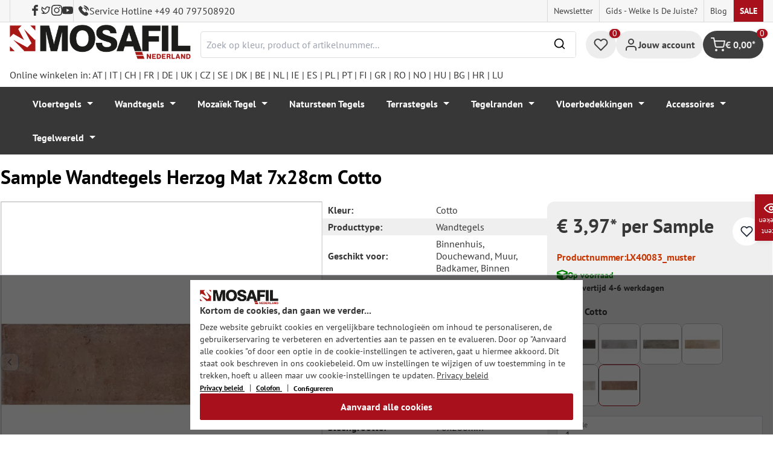

--- FILE ---
content_type: text/html; charset=UTF-8
request_url: https://mosafil.nl/sample-wandtegels-herzog-mat-7x28cm-cotto.html
body_size: 51999
content:

<!DOCTYPE html>

<html lang="nl-NL"
      itemscope="itemscope"
      itemtype="https://schema.org/WebPage">

                            
    <head>
                    			                <meta charset="utf-8">
            

                            <meta name="viewport"
                      content="width=device-width, initial-scale=1, shrink-to-fit=no">
            
                                <meta name="author"
                      content="">
                <meta name="robots"
                      content="index,follow">
                <meta name="revisit-after"
                      content="15 days">
                <meta name="keywords"
                      content="">
                <meta name="description"
                      content="Onze wandtegel Herzog Mat in de kleur cotto brengt je gezelligheid weer tot leven.">
            
            <meta name="theme-color" content="#A8111C">
        <link href="https://fonts.googleapis.com/css2?family=Cormorant:ital,wght@0,300..700;1,300..700&display=swap" rel="stylesheet">
                <meta property="og:type"
          content="product">
    <meta property="og:site_name"
          content="Mosafil Nederland">
    <meta property="og:url"
          content="https://mosafil.nl/sample-wandtegels-herzog-mat-7x28cm-cotto.html">
    <meta property="og:title"
          content="Sample Wandtegels Herzog Mat  Cotto">

    <meta property="og:description"
          content="Onze wandtegel Herzog Mat in de kleur cotto brengt je gezelligheid weer tot leven.">
    <meta property="og:image"
          content="https://mosafil.nl/media/1b/17/51/1694103620/muster-wandfliesen-herzog-matt-7x28cm-cotto-1-34.webp?ts=1694103620">

            <meta property="product:brand"
              content="Mosafil">
    
                        <meta property="product:price:amount"
          content="3.97">
    <meta property="product:price:currency"
          content="EUR">
    <meta property="product:product_link"
          content="https://mosafil.nl/sample-wandtegels-herzog-mat-7x28cm-cotto.html">

    <meta name="twitter:card"
          content="product">
    <meta name="twitter:site"
          content="Mosafil Nederland">
    <meta name="twitter:title"
          content="Sample Wandtegels Herzog Mat  Cotto">
    <meta name="twitter:description"
          content="Onze wandtegel Herzog Mat in de kleur cotto brengt je gezelligheid weer tot leven.">
    <meta name="twitter:image"
          content="https://mosafil.nl/media/1b/17/51/1694103620/muster-wandfliesen-herzog-matt-7x28cm-cotto-1-34.webp?ts=1694103620">

                            <meta itemprop="copyrightHolder"
                      content="Mosafil Nederland">
                <meta itemprop="copyrightYear"
                      content="">
                <meta itemprop="isFamilyFriendly"
                      content="true">
                <meta itemprop="image"
                      content="https://mosafil.nl/media/cc/08/64/1709827799/Deutschland_Mosafil_weblogo_2024.png?ts=1709827799">
            
                                            <meta name="theme-color"
                      content="#ffffff">
                            
                                                
                    <link rel="shortcut icon"
                  href="https://mosafil.nl/media/b7/cf/64/1723903033/mosafil-icon.png?ts=1729441868">
        
                                <link rel="apple-touch-icon"
                  sizes="180x180"
                  href="https://mosafil.nl/media/b7/cf/64/1723903033/mosafil-icon.png?ts=1729441868">
                    
            
    
    <link rel="canonical" href="https://mosafil.nl/sample-wandtegels-herzog-mat-7x28cm-cotto.html" />

                    <title itemprop="name">Sample Wandtegels Herzog Mat  Cotto</title>
        
                                                                            <link rel="stylesheet"
                      href="https://mosafil.nl/theme/cd3d7c71fb9890fb7136d5813c68fa96/css/all.css?1767801284">
                                    


                            <link rel="preconnect" href="https://www.gstatic.com">
        <link rel="preconnect" href="https://www.paypal.com">
        <link rel="preconnect" href="https://www.google.com">
        <link rel="preload" href="/bundles/ongranomosafiltheme/font/pt-sans/PTSans-Bold.woff2" as="font" type="font/woff2" crossorigin>
        <link rel="preload" href="/bundles/ongranomosafiltheme/font/pt-sans/PTSans-Regular.woff2" as="font" type="font/woff2" crossorigin>
                        

                

        
                                                                                                                                                                                                                                                                                                    
                        <script>
        window.features = {"V6_5_0_0":true,"v6.5.0.0":true,"V6_6_0_0":true,"v6.6.0.0":true,"V6_7_0_0":false,"v6.7.0.0":false,"DISABLE_VUE_COMPAT":false,"disable.vue.compat":false,"ACCESSIBILITY_TWEAKS":false,"accessibility.tweaks":false,"ADMIN_VITE":false,"admin.vite":false,"TELEMETRY_METRICS":false,"telemetry.metrics":false,"CACHE_REWORK":false,"cache.rework":false,"PAYPAL_SETTINGS_TWEAKS":false,"paypal.settings.tweaks":false};
    </script>
        
                                                    
            <script>
                                window.gtagActive = true;
                window.gtagURL = 'https://www.googletagmanager.com/gtag/js?id=G-MG7J697KZW';
                window.controllerName = 'product';
                window.actionName = 'index';
                window.trackOrders = '1';
                window.gtagTrackingId = 'G-MG7J697KZW';
                window.dataLayer = window.dataLayer || [];
                window.gtagConfig = {
                    'anonymize_ip': '1',
                    'cookie_domain': 'none',
                    'cookie_prefix': '_swag_ga',
                };

                function gtag() {
                    dataLayer.push(arguments);
                }

                gtag('config', 'G-MG7J697KZW');
                gtag('config', 'G-2JBJ98EC9Q');
                // gtag('config', 'AW-1044790967');
                            </script>
            
            <script>
            window.dataLayer = window.dataLayer || [];
            function gtag() {
                console.log(arguments);
                dataLayer.push(arguments);
            }

            (() => {
                const analyticsStorageEnabled = document.cookie.split(';').some((item) => item.trim().includes('google-analytics-enabled=1'));
                const adsEnabled = document.cookie.split(';').some((item) => item.trim().includes('google-ads-enabled=1'));

                // Always set a default consent for consent mode v2
                gtag('consent', 'default', {
                    'ad_user_data': adsEnabled ? 'granted' : 'denied',
                    'ad_storage': adsEnabled ? 'granted' : 'denied',
                    'ad_personalization': adsEnabled ? 'granted' : 'denied',
                    'analytics_storage': analyticsStorageEnabled ? 'granted' : 'denied'
                });
            })();
        </script>
        
            <script
                data-ongrano-clarity="true"
                data-clarity-id="l49lcd7gmi">
        </script>
            
                            
            <script type="text/javascript"
                                src='https://www.google.com/recaptcha/api.js?render=6Ld_hlMiAAAAACMVBOLHuc-ftZc4biY77AldmrFy'
                defer></script>
        <script>
                                        window.googleReCaptchaV3Active = true;
                    </script>
            
                
                                    <script>
                    window.useDefaultCookieConsent = true;
                </script>
                    
                                <script>
                window.activeNavigationId = '74fa410052e947e987a50dd760e4ed71';
                window.router = {
                    'frontend.cart.offcanvas': '/checkout/offcanvas',
                    'frontend.cookie.offcanvas': '/cookie/offcanvas',
                    'frontend.checkout.finish.page': '/checkout/finish',
                    'frontend.checkout.info': '/widgets/checkout/info',
                    'frontend.menu.offcanvas': '/widgets/menu/offcanvas',
                    'frontend.cms.page': '/widgets/cms',
                    'frontend.cms.navigation.page': '/widgets/cms/navigation',
                    'frontend.account.addressbook': '/widgets/account/address-book',
                    'frontend.country.country-data': '/country/country-state-data',
                    'frontend.app-system.generate-token': '/app-system/Placeholder/generate-token',
                    };
                window.salesChannelId = 'f2faac7151b943e2a215bf90bd539e3d';
            </script>
        
                                <script>
                
                window.breakpoints = {"xs":0,"sm":576,"md":768,"lg":992,"xl":1200,"xxl":1400};
            </script>
        
                                    <script>
                    window.customerLoggedInState = 0;

                    window.wishlistEnabled = 1;
                </script>
                    
                        
                            <script>
                window.themeAssetsPublicPath = 'https://mosafil.nl/theme/9976f25cb93d484e819d7fd818dd48aa/assets/';
            </script>
        
                                                            <script>
                        window.themeJsPublicPath = 'https://mosafil.nl/theme/cd3d7c71fb9890fb7136d5813c68fa96/js/';
                    </script>
                                            <script type="text/javascript" src="https://mosafil.nl/theme/cd3d7c71fb9890fb7136d5813c68fa96/js/storefront/storefront.js?1767801284" defer></script>
                                            <script type="text/javascript" src="https://mosafil.nl/theme/cd3d7c71fb9890fb7136d5813c68fa96/js/swag-pay-pal/swag-pay-pal.js?1767801284" defer></script>
                                            <script type="text/javascript" src="https://mosafil.nl/theme/cd3d7c71fb9890fb7136d5813c68fa96/js/stripe-shopware-payment/stripe-shopware-payment.js?1767801284" defer></script>
                                            <script type="text/javascript" src="https://mosafil.nl/theme/cd3d7c71fb9890fb7136d5813c68fa96/js/mosafil-blog/mosafil-blog.js?1767801284" defer></script>
                                            <script type="text/javascript" src="https://mosafil.nl/theme/cd3d7c71fb9890fb7136d5813c68fa96/js/papoo-ccm19-integration6/papoo-ccm19-integration6.js?1767801284" defer></script>
                                            <script type="text/javascript" src="https://mosafil.nl/theme/cd3d7c71fb9890fb7136d5813c68fa96/js/sensus-uptain-connect6/sensus-uptain-connect6.js?1767801284" defer></script>
                                            <script type="text/javascript" src="https://mosafil.nl/theme/cd3d7c71fb9890fb7136d5813c68fa96/js/ongrano-dynamic-seo-pages/ongrano-dynamic-seo-pages.js?1767801284" defer></script>
                                            <script type="text/javascript" src="https://mosafil.nl/theme/cd3d7c71fb9890fb7136d5813c68fa96/js/ongrano-builder/ongrano-builder.js?1767801284" defer></script>
                                            <script type="text/javascript" src="https://mosafil.nl/theme/cd3d7c71fb9890fb7136d5813c68fa96/js/ongrano-free-muster/ongrano-free-muster.js?1767801284" defer></script>
                                            <script type="text/javascript" src="https://mosafil.nl/theme/cd3d7c71fb9890fb7136d5813c68fa96/js/ongrano-mosafil-theme/ongrano-mosafil-theme.js?1767801284" defer></script>
                                                        

    
    
        </head>

        <body class="is-ctl-product is-act-index">

            <div class="skip-to-content bg-primary-subtle text-primary-emphasis visually-hidden-focusable overflow-hidden">
            <div class="container d-flex justify-content-center">
                <a href="#content-main" class="skip-to-content-link d-inline-flex text-decoration-underline m-1 p-2 fw-bold gap-2">
                    Ga naar de hoofdinhoud
                </a>
            </div>
        </div>
    
                            <noscript class="noscript-main">
                
    <div role="alert"
                  class="alert alert-info alert-has-icon">
                                                                        
                                                        
                
                
    
                            <span class="icon icon-set-1 icon-info"  aria-hidden="true">
                        <svg stroke="currentColor" fill="none" stroke-width="2" viewBox="0 0 24 24" stroke-linecap="round" stroke-linejoin="round" height="1em" width="1em" xmlns="http://www.w3.org/2000/svg"><circle cx="12" cy="12" r="10"></circle><line x1="12" y1="16" x2="12" y2="12"></line><line x1="12" y1="8" x2="12.01" y2="8"></line></svg>

        </span>
                                                        
                                    
                    <div class="alert-content-container">
                                                    
                                                        <div class="alert-content">                                                    Om alle functies van onze shop te kunnen gebruiken, adviseren wij u om Javascript in uw browser in te schakelen.
                                                                </div>                
                                                                </div>
            </div>
            </noscript>
        
        
                        <header class="header-wrapper">
                        

            <div class="top-bar">
                                                                <nav class="top-bar-nav d-none d-lg-flex">
            <div class="d-lg-flex">
                                                        
                        
                                                        
                        
            </div>
                                <ul class="header-social-list">
                    <li class="header-social-list-item">
                <a target="_blank" rel="noopener noreferrer nofollow" href="https://www.facebook.com/MosafilShop" data-bs-toggle="tooltip" data-bs-placement="bottom" title="Facebook" data-bs-title="Facebook">
                    <div class="header-social-list-item__icon-container">
                            
                
    
    
    <span class="icon icon-facebook" aria-hidden="true">
                            <svg xmlns="http://www.w3.org/2000/svg" viewBox="0 0 9.539 17.73"><path d="M13.257,9.521V6.135h2.731v-1.7a4.456,4.456,0,0,1,1.2-3.138A3.806,3.806,0,0,1,20.083,0H22.8V3.386H20.083a.6.6,0,0,0-.478.293,1.188,1.188,0,0,0-.213.718V6.135h3.4V9.52h-3.4v8.21h-3.4V9.521Z" transform="translate(-13.257)" fill="currentColor"/></svg>

        </span>                    </div>
                    <span class="header-social-list-item__label sr-only">Facebook</span>
                </a>
            </li>
                            <li class="header-social-list-item">
                <a target="_blank" rel="noopener noreferrer nofollow" href="https://x.com/mosafil" data-bs-toggle="tooltip" data-bs-placement="bottom" title="Twitteren" data-bs-title="Twitteren">
                    <div class="header-social-list-item__icon-container">
                            
                
    
    
    <span class="icon icon-twitter" aria-hidden="true">
                            <svg stroke="currentColor" fill="currentColor" stroke-width="0" viewBox="0 0 24 24" height="1em" width="1em" xmlns="http://www.w3.org/2000/svg"><g><path fill="none" d="M0 0h24v24H0z"></path><path fill-rule="nonzero" d="M15.3 5.55a2.9 2.9 0 0 0-2.9 2.847l-.028 1.575a.6.6 0 0 1-.68.583l-1.561-.212c-2.054-.28-4.022-1.226-5.91-2.799-.598 3.31.57 5.603 3.383 7.372l1.747 1.098a.6.6 0 0 1 .034.993L7.793 18.17c.947.059 1.846.017 2.592-.131 4.718-.942 7.855-4.492 7.855-10.348 0-.478-1.012-2.141-2.94-2.141zm-4.9 2.81a4.9 4.9 0 0 1 8.385-3.355c.711-.005 1.316.175 2.669-.645-.335 1.64-.5 2.352-1.214 3.331 0 7.642-4.697 11.358-9.463 12.309-3.268.652-8.02-.419-9.382-1.841.694-.054 3.514-.357 5.144-1.55C5.16 15.7-.329 12.47 3.278 3.786c1.693 1.977 3.41 3.323 5.15 4.037 1.158.475 1.442.465 1.973.538z"></path></g></svg>

        </span>                    </div>
                    <span class="header-social-list-item__label sr-only">Twitteren</span>
                </a>
            </li>
                            <li class="header-social-list-item">
                <a target="_blank" rel="noopener noreferrer nofollow" href="https://www.instagram.com/mosafil" data-bs-toggle="tooltip" data-bs-placement="bottom" title="Instagram" data-bs-title="Instagram">
                    <div class="header-social-list-item__icon-container">
                            
                
    
    
    <span class="icon icon-instagram" aria-hidden="true">
                            <svg xmlns="http://www.w3.org/2000/svg" viewBox="0 0 15.522 15.519"><path d="M7.758,6.018A3.979,3.979,0,1,0,11.737,10,3.973,3.973,0,0,0,7.758,6.018Zm0,6.566A2.587,2.587,0,1,1,10.344,10a2.591,2.591,0,0,1-2.587,2.587Zm5.07-6.728a.928.928,0,1,1-.928-.928A.926.926,0,0,1,12.827,5.856Zm2.635.942a4.593,4.593,0,0,0-1.254-3.252,4.623,4.623,0,0,0-3.252-1.254c-1.281-.073-5.122-.073-6.4,0A4.616,4.616,0,0,0,1.3,3.542,4.608,4.608,0,0,0,.049,6.794c-.073,1.281-.073,5.122,0,6.4A4.593,4.593,0,0,0,1.3,16.449,4.629,4.629,0,0,0,4.555,17.7c1.281.073,5.122.073,6.4,0a4.593,4.593,0,0,0,3.252-1.254A4.623,4.623,0,0,0,15.463,13.2c.073-1.281.073-5.118,0-6.4Zm-1.655,7.774a2.619,2.619,0,0,1-1.475,1.475,17.1,17.1,0,0,1-4.575.312,17.237,17.237,0,0,1-4.575-.312,2.619,2.619,0,0,1-1.475-1.475A17.1,17.1,0,0,1,1.4,10a17.237,17.237,0,0,1,.312-4.574A2.619,2.619,0,0,1,3.183,3.948a17.1,17.1,0,0,1,4.575-.312,17.237,17.237,0,0,1,4.575.312,2.619,2.619,0,0,1,1.475,1.475A17.1,17.1,0,0,1,14.119,10,17.093,17.093,0,0,1,13.807,14.572Z" transform="translate(0.005 -2.238)" fill="currentColor"/></svg>

        </span>                    </div>
                    <span class="header-social-list-item__label sr-only">Instagram</span>
                </a>
            </li>
                                    <li class="header-social-list-item">
                <a target="_blank" rel="noopener noreferrer nofollow" href="https://www.youtube.com/c/mosafil" data-bs-toggle="tooltip" data-bs-placement="bottom" data-bs-title="YouTube" title="YouTube">
                    <div class="header-social-list-item__icon-container">
                            
                
    
    
    <span class="icon icon-youtube" aria-hidden="true">
                            <svg xmlns="http://www.w3.org/2000/svg" width="18.912" height="13.298" viewBox="0 0 18.912 13.298"><path d="M19.567,6.581A2.376,2.376,0,0,0,17.895,4.9a56.158,56.158,0,0,0-7.389-.4,56.158,56.158,0,0,0-7.389.4A2.376,2.376,0,0,0,1.445,6.581a24.928,24.928,0,0,0-.4,4.582,24.928,24.928,0,0,0,.4,4.582A2.341,2.341,0,0,0,3.117,17.4a56.158,56.158,0,0,0,7.389.4,56.158,56.158,0,0,0,7.389-.4,2.341,2.341,0,0,0,1.672-1.656,24.929,24.929,0,0,0,.4-4.582A24.929,24.929,0,0,0,19.567,6.581Zm-11,7.394V8.35l4.943,2.812Z" transform="translate(-1.05 -4.5)" fill="currentColor"/></svg>

        </span>                    </div>
                    <span class="header-social-list-item__label sr-only">YouTube</span>
                </a>
            </li>
                            <li class="header-social-list-item">
                <a class="top-bar-hotline noopener noreferrer nofollow" href="tel:+49 40 797508920" title="Service Hotline +49 40 797508920">
                        
    
    
    
    <span class="icon icon-top-bar-phone icon-sm" aria-hidden="true">
                            <svg width="22" height="22" viewBox="0 0 22 22" fill="none" xmlns="http://www.w3.org/2000/svg">
<path d="M11.4711 4.92593C12.671 5.12703 13.7609 5.69375 14.6311 6.56211C15.5012 7.43048 16.0645 8.51822 16.2706 9.71565M11.6543 1C13.7884 1.36106 15.7348 2.3711 17.2827 3.91131C18.8307 5.45608 19.8382 7.39848 20.2 9.52825M18.533 18.0017C18.533 18.0017 17.3743 19.1397 17.0903 19.4733C16.6278 19.9669 16.0828 20.2 15.3684 20.2C15.2997 20.2 15.2264 20.2 15.1577 20.1954C13.7975 20.1086 12.5336 19.5784 11.5856 19.126C8.99344 17.8737 6.71733 16.0958 4.82592 13.8427C3.26424 11.9642 2.22007 10.2275 1.52854 8.36282C1.10263 7.2248 0.946916 6.33815 1.01561 5.50178C1.06141 4.96705 1.26749 4.52373 1.64761 4.14439L3.20929 2.58591C3.43369 2.37567 3.67184 2.26141 3.9054 2.26141C4.19392 2.26141 4.42749 2.43508 4.57404 2.58133C4.57862 2.58591 4.5832 2.59048 4.58778 2.59505C4.86714 2.85556 5.13276 3.12521 5.41212 3.41314C5.55409 3.55939 5.70064 3.70564 5.84719 3.85646L7.09745 5.10416C7.5829 5.58862 7.5829 6.03651 7.09745 6.52097C6.96464 6.65351 6.83641 6.78605 6.7036 6.91402C6.3189 7.30707 6.6211 7.00548 6.22267 7.36197C6.21351 7.37111 6.20435 7.37568 6.19977 7.38482C5.80591 7.77787 5.87919 8.16178 5.96162 8.42229C5.9662 8.436 5.97078 8.44971 5.97536 8.46342C6.30052 9.24952 6.75849 9.98991 7.4546 10.872L7.45918 10.8766C8.72318 12.4305 10.0559 13.6416 11.526 14.5694C11.7137 14.6882 11.9061 14.7842 12.0893 14.8756C12.2541 14.9579 12.4098 15.0356 12.5426 15.1178C12.561 15.127 12.5793 15.1407 12.5976 15.1498C12.7533 15.2275 12.8999 15.2641 13.051 15.2641C13.4311 15.2641 13.6693 15.0264 13.7471 14.9487L14.6448 14.0529C14.8005 13.8975 15.0478 13.7101 15.3363 13.7101C15.6203 13.7101 15.8538 13.8884 15.9958 14.0437C16.0004 14.0483 16.0004 14.0483 16.005 14.0529L18.5284 16.5711C19.0001 17.0373 18.533 18.0017 18.533 18.0017Z" stroke="#3F3F3F" stroke-width="2" stroke-linecap="round" stroke-linejoin="round"/>
</svg>

        </span>                    <span>Service Hotline +49 40 797508920</span>
                </a>
            </li>
            </ul>
            
                                                                
                            
                <div class="top-bar-content">
        <ul class="list-unstyled"><li><a href="https://mosafil.nl/informatie/nieuwsbrief.html"                                title="Newsletter">
                                Newsletter
                            </a></li><li><a href="https://mosafil.nl/gids-welke-is-de-juiste.html"                                title="Gids - welke is de juiste?">
                                Gids - welke is de juiste?
                            </a></li><li><a href="/blog"                                title="Blog">
                                Blog
                            </a></li><li><a href="https://mosafil.nl/sale.html"                                title="Sale">
                                Sale
                            </a></li></ul>    </div>
        </nav>
    </div>

    
                    <div class="header-container">
                    <div class="menu-button">
                    <button
                class="btn nav-main-toggle-btn header-actions-btn d-lg-none"
                type="button"
                data-bs-toggle="tooltip"
                data-bs-placement="top"
                data-bs-title="Menu"
                data-off-canvas-menu="true"
                aria-label="Menu">
                                                                    
                
                
    
                            <span class="icon icon-set-1 icon-stack"  aria-hidden="true">
                        <svg stroke="currentColor" fill="none" stroke-width="2" viewBox="0 0 24 24" stroke-linecap="round" stroke-linejoin="round" height="1em" width="1em" xmlns="http://www.w3.org/2000/svg"><line x1="3" y1="12" x2="21" y2="12"></line><line x1="3" y1="6" x2="21" y2="6"></line><line x1="3" y1="18" x2="21" y2="18"></line></svg>

        </span>
                                                
            </button>
            </div>

                    <div class="header-logo-col">
            <div class="header-logo-main">
                    <a class="header-logo-main-link"
               href="/"
               title="Naar de startpagina">

                                    <picture class="header-logo-picture">
                                                    <source srcset="https://mosafil.nl/media/6e/af/cd/1710434694/mosafil_niederlande_nl.png?ts=1710434694"
                                    media="(min-width: 768px) and (max-width: 991px)">

                            <source srcset="https://mosafil.nl/media/6e/af/cd/1710434694/mosafil_niederlande_nl.png?ts=1710434694"
                                    media="(max-width: 767px)">

                            <img src="https://mosafil.nl/media/6e/af/cd/1710434694/mosafil_niederlande_nl.png?ts=1710434694"
                                 alt="Naar de startpagina"
                                 class="img-fluid header-logo-main-img"/>
                                            </picture>
                            </a>
            </div>
    </div>

                    <div class="header-search-col header-wrapper__search">
        <div class="header-wrapper__mobile-search">
            
    <div class="collapse"
         id="searchCollapse">
        <div class="header-search">
                            <form action="/search"
                      method="get"
                      data-search-widget="true"
                      data-search-widget-options="{&quot;searchWidgetMinChars&quot;:2}"
                      data-url="/suggest?search="
                      class="header-search-form">
                        <div class="flex-grow-1 d-flex align-items-center">
        <div class="input-group">
                <input type="search"
           name="search"
           class="form-control header-search-input"
           autocomplete="off"
           autocapitalize="off"
           placeholder="Zoek op kleur, product of artikelnummer..."
           aria-label="Zoek op kleur, product of artikelnummer..."
           value=""
    />

            
    <button type="submit"
            class="btn header-search-btn"
            aria-label="Zoeken">
        <span aria-hidden="true" class="header-search-icon-before">
              
                
                
    
                            <span class="icon icon-set-1 icon-search icon-sm"  aria-hidden="true">
                        <svg stroke="currentColor" fill="none" stroke-width="2" viewBox="0 0 24 24" stroke-linecap="round" stroke-linejoin="round" height="1em" width="1em" xmlns="http://www.w3.org/2000/svg"><circle cx="11" cy="11" r="8"></circle><line x1="21" y1="21" x2="16.65" y2="16.65"></line></svg>

        </span>
            </span>
    </button>

            <button type="button" class="search-cancel-btn d-md-none">
                    
                
                
    
                            <span class="icon icon-set-1 icon-x icon-sm"  aria-hidden="true">
                        <svg stroke="currentColor" fill="none" stroke-width="2" viewBox="0 0 24 24" stroke-linecap="round" stroke-linejoin="round" height="1em" width="1em" xmlns="http://www.w3.org/2000/svg"><line x1="18" y1="6" x2="6" y2="18"></line><line x1="6" y1="6" x2="18" y2="18"></line></svg>

        </span>
                    <span class="sr-only"> Annuleren</span>
            </button>
        </div>
    </div>
                </form>
                    </div>
    </div>
        </div>
    </div>

                <div class="header-wrapper-actions">
                                                                                                                                <div class="header-action header-wishlist">
        <div data-bs-toggle="tooltip" data-bs-placement="top" data-bs-title="Verlanglijst">
            <a class="btn header-wishlist-btn header-actions-btn has--tooltip"
               href="/wishlist"
               title="Verlanglijst"
               aria-label="Verlanglijst">
                
    
            <span class="header-wishlist-icon">
                
                
                
    
                            <span class="icon icon-set-1 icon-heart"  aria-hidden="true">
                        <svg stroke="currentColor" fill="none" stroke-width="2" viewBox="0 0 24 24" stroke-linecap="round" stroke-linejoin="round" height="1em" width="1em" xmlns="http://www.w3.org/2000/svg"><path d="M20.84 4.61a5.5 5.5 0 0 0-7.78 0L12 5.67l-1.06-1.06a5.5 5.5 0 0 0-7.78 7.78l1.06 1.06L12 21.23l7.78-7.78 1.06-1.06a5.5 5.5 0 0 0 0-7.78z"></path></svg>

        </span>
            </span>
            
    
    <span class="badge header-wishlist-badge"
          id="wishlist-basket"
          data-wishlist-storage="true"
          data-wishlist-storage-options="{&quot;listPath&quot;:&quot;\/wishlist\/list&quot;,&quot;mergePath&quot;:&quot;\/wishlist\/merge&quot;,&quot;pageletPath&quot;:&quot;\/wishlist\/merge\/pagelet&quot;}"
          data-wishlist-widget="true"
          data-wishlist-widget-options="{&quot;showCounter&quot;:true}"
    >0</span>
            </a>
        </div>
    </div>

                                                                        <div class="header-action header-account">
        <div class="account-menu" data-bs-toggle="tooltip" data-bs-placement="top" data-bs-title="Jouw account">
                <div class="dropdown">
        
            <button class="btn account-menu-btn header-actions-btn is--labeled d-flex justify-items-center align-items-center gap-2"
                type="button"
                id="accountWidget"
                data-account-menu="true"
                data-bs-toggle="dropdown"
                aria-haspopup="true"
                aria-expanded="false"
                >
                
                
                
    
                            <span class="icon icon-set-1 icon-avatar"  aria-hidden="true">
                        <svg stroke="currentColor" fill="none" stroke-width="2" viewBox="0 0 24 24" stroke-linecap="round" stroke-linejoin="round" height="1em" width="1em" xmlns="http://www.w3.org/2000/svg"><path d="M20 21v-2a4 4 0 0 0-4-4H8a4 4 0 0 0-4 4v2"></path><circle cx="12" cy="7" r="4"></circle></svg>

        </span>
                                <span class="header-actions-btn-label">Jouw account</span>
                    </button>
    

                    <div class="dropdown-menu dropdown-menu-end account-menu-dropdown js-account-menu-dropdown"
                 aria-labelledby="accountWidget">
                

        
            <div class="offcanvas-header">
                            <button class="btn btn-light offcanvas-close js-offcanvas-close">
                                                
                
                
    
                            <span class="icon icon-set-1 icon-x icon-sm"  aria-hidden="true">
                        <svg stroke="currentColor" fill="none" stroke-width="2" viewBox="0 0 24 24" stroke-linecap="round" stroke-linejoin="round" height="1em" width="1em" xmlns="http://www.w3.org/2000/svg"><line x1="18" y1="6" x2="6" y2="18"></line><line x1="6" y1="6" x2="18" y2="18"></line></svg>

        </span>
                        
                                            Menu sluiten
                                    </button>
                    </div>
    
            <div class="offcanvas-body">
                <div class="account-menu">
                                    <div class="dropdown-header account-menu-header">
                    Jouw account
                </div>
                    
                                    <div class="account-menu-login">
                                            <a href="/account/login"
                           title="Aanmelden"
                           class="btn btn-primary account-menu-login-button">
                            Aanmelden
                        </a>
                    
                                            <div class="account-menu-register">
                            of <a href="/account/login"
                                                                            title="Aanmelden">aanmelden</a>
                        </div>
                                    </div>
                    
                    <div class="account-menu-links">
                    <div class="header-account-menu">
        <div class="card account-menu-inner">
                                        
                                                <nav class="list-group list-group-flush account-aside-list-group">
                                                            <a href="/account"
       title="Overzicht"
       class="list-group-item list-group-item-action account-aside-item">
            
                
                
    
                            <span class="icon icon-set-1 icon-dashboard"  aria-hidden="true">
                        <svg xmlns="http://www.w3.org/2000/svg" width="24" height="24" viewBox="0 0 24 24" fill="none" stroke="currentColor" stroke-width="2" stroke-linecap="round" stroke-linejoin="round">
    <rect x="3" y="3" width="7" height="9"/>
    <rect x="14" y="3" width="7" height="5"/>
    <rect x="14" y="12" width="7" height="9"/>
    <rect x="3" y="16" width="7" height="5"/>
</svg>
        </span>
            Overzicht
    </a>

                                <a href="/account/profile"
       title="Jouw profiel"
       class="list-group-item list-group-item-action account-aside-item">
            
                
                
    
                            <span class="icon icon-set-1 icon-avatar"  aria-hidden="true">
                        <svg stroke="currentColor" fill="none" stroke-width="2" viewBox="0 0 24 24" stroke-linecap="round" stroke-linejoin="round" height="1em" width="1em" xmlns="http://www.w3.org/2000/svg"><path d="M20 21v-2a4 4 0 0 0-4-4H8a4 4 0 0 0-4 4v2"></path><circle cx="12" cy="7" r="4"></circle></svg>

        </span>
            Jouw profiel
    </a>

                                <a href="/account/address"
       title="Adressen"
       class="list-group-item list-group-item-action account-aside-item">
            
                
                
    
                            <span class="icon icon-set-1 icon-address"  aria-hidden="true">
                        <svg stroke="currentColor" fill="none" stroke-width="2" viewBox="0 0 24 24" stroke-linecap="round" stroke-linejoin="round" height="1em" width="1em" xmlns="http://www.w3.org/2000/svg"><desc></desc><path stroke="none" d="M0 0h24v24H0z" fill="none"></path><path d="M20 6v12a2 2 0 0 1 -2 2h-10a2 2 0 0 1 -2 -2v-12a2 2 0 0 1 2 -2h10a2 2 0 0 1 2 2z"></path><path d="M10 16h6"></path><circle cx="13" cy="11" r="2"></circle><path d="M4 8h3"></path><path d="M4 12h3"></path><path d="M4 16h3"></path></svg>
        </span>
            Adressen
    </a>

                                                            <a href="/account/payment"
       title="Betaalwijzen"
       class="list-group-item list-group-item-action account-aside-item">
            
                
                
    
                            <span class="icon icon-set-1 icon-money-card"  aria-hidden="true">
                        <svg stroke="currentColor" fill="none" stroke-width="2" viewBox="0 0 24 24" stroke-linecap="round" stroke-linejoin="round" height="1em" width="1em" xmlns="http://www.w3.org/2000/svg"><rect x="1" y="4" width="22" height="16" rx="2" ry="2"></rect><line x1="1" y1="10" x2="23" y2="10"></line></svg>
        </span>
            Betaalwijzen
    </a>

                                <a href="/account/order"
       title="Bestellingen"
       class="list-group-item list-group-item-action account-aside-item">
            
                
                
    
                            <span class="icon icon-set-1 icon-bag-product"  aria-hidden="true">
                        <svg stroke="currentColor" fill="none" stroke-width="2" viewBox="0 0 24 24" stroke-linecap="round" stroke-linejoin="round" height="1em" width="1em" xmlns="http://www.w3.org/2000/svg"><path d="M6 2L3 6v14a2 2 0 0 0 2 2h14a2 2 0 0 0 2-2V6l-3-4z"></path><line x1="3" y1="6" x2="21" y2="6"></line><path d="M16 10a4 4 0 0 1-8 0"></path></svg>
        </span>
            Bestellingen
    </a>
                        

    
                        <a href="/wishlist"
               title="Verlanglijst"
               aria-label="Verlanglijst"
               class="list-group-item list-group-item-action account-aside-item">
                    
                
                
    
                            <span class="icon icon-set-1 icon-heart"  aria-hidden="true">
                        <svg stroke="currentColor" fill="none" stroke-width="2" viewBox="0 0 24 24" stroke-linecap="round" stroke-linejoin="round" height="1em" width="1em" xmlns="http://www.w3.org/2000/svg"><path d="M20.84 4.61a5.5 5.5 0 0 0-7.78 0L12 5.67l-1.06-1.06a5.5 5.5 0 0 0-7.78 7.78l1.06 1.06L12 21.23l7.78-7.78 1.06-1.06a5.5 5.5 0 0 0 0-7.78z"></path></svg>

        </span>
                    Verlanglijst
            </a>
            
                        <a href="/account/questions"
               title="Uw Vragen"
               class="list-group-item list-group-item-action account-aside-item">
                    
                
    
    
    <span class="icon icon-question-mark" aria-hidden="true">
                            <svg width="800px" height="800px" viewBox="0 0 16 16" xmlns="http://www.w3.org/2000/svg" fill="#000000" class="bi bi-question-circle">
    <path d="M8 15A7 7 0 1 1 8 1a7 7 0 0 1 0 14zm0 1A8 8 0 1 0 8 0a8 8 0 0 0 0 16z"/>
    <path d="M5.255 5.786a.237.237 0 0 0 .241.247h.825c.138 0 .248-.113.266-.25.09-.656.54-1.134 1.342-1.134.686 0 1.314.343 1.314 1.168 0 .635-.374.927-.965 1.371-.673.489-1.206 1.06-1.168 1.987l.003.217a.25.25 0 0 0 .25.246h.811a.25.25 0 0 0 .25-.25v-.105c0-.718.273-.927 1.01-1.486.609-.463 1.244-.977 1.244-2.056 0-1.511-1.276-2.241-2.673-2.241-1.267 0-2.655.59-2.75 2.286zm1.557 5.763c0 .533.425.927 1.01.927.609 0 1.028-.394 1.028-.927 0-.552-.42-.94-1.029-.94-.584 0-1.009.388-1.009.94z"/>
</svg>
        </span>                Uw Vragen
            </a>
                                    <a href="/recently-viewed-product/page"
               title="Recent bekeken"
               class="list-group-item list-group-item-action account-aside-item">
                    
                
                
    
    <span class="icon icon-eye-open" aria-hidden="true">
                            <svg xmlns="http://www.w3.org/2000/svg" xmlns:xlink="http://www.w3.org/1999/xlink" width="24" height="24" viewBox="0 0 24 24"><defs><path d="M12.001 20C7.7019 20 3.827 17.7042.412 13.21a2 2 0 0 1 0-2.4201C3.827 6.2959 7.7018 4 12.001 4c4.2994 0 8.1741 2.2958 11.5892 6.79a2 2 0 0 1 0 2.4201C20.175 17.7041 16.3004 20 12.001 20zm0-2c3.6119 0 6.9325-1.9675 9.9968-6-3.0643-4.0325-6.3849-6-9.9967-6-3.6118 0-6.9324 1.9675-9.9968 6 3.0644 4.0325 6.385 6 9.9968 6zM12 16c-2.2091 0-4-1.7909-4-4 0-2.2091 1.7909-4 4-4 2.2091 0 4 1.7909 4 4 0 2.2091-1.7909 4-4 4zm0-2c1.1046 0 2-.8954 2-2s-.8954-2-2-2-2 .8954-2 2 .8954 2 2 2z" id="icons-default-eye-open" /></defs><use xlink:href="#icons-default-eye-open" fill="#758CA3" fill-rule="evenodd" /></svg>
        </span>                Recent bekeken
            </a>
                                </nav>
                            
                                                </div>
    </div>
            </div>
            </div>
        </div>
                </div>
            </div>
        </div>
    </div>

                                                        <div class="header-action header-cart">
                    <div class="header-cart" data-off-canvas-cart="true">
                <a class="btn header-cart-btn header-actions-btn  is--labeled d-flex justify-items-center align-items-center gap-2  "
                   href="/checkout/cart"
                   data-cart-widget="true"
                   title="Winkelmandje"
                   aria-label="Winkelmandje">
                        <span class="sr-only">Winkelmandje</span>
    <span class="header-cart-icon" aria-hidden="true">
            
                
                
    
                            <span class="icon icon-set-1 icon-bag"  aria-hidden="true">
                        <svg stroke="currentColor" fill="none" stroke-width="2" viewBox="0 0 24 24" stroke-linecap="round" stroke-linejoin="round" height="1em" width="1em" xmlns="http://www.w3.org/2000/svg"><circle cx="9" cy="21" r="1"></circle><circle cx="20" cy="21" r="1"></circle><path d="M1 1h4l2.68 13.39a2 2 0 0 0 2 1.61h9.72a2 2 0 0 0 2-1.61L23 6H6"></path></svg>

        </span>
        </span>
    <span class="badge header-cart-badge" aria-hidden="true">0</span>
    <span class="header-cart-total header-actions-btn-total" aria-hidden="true">
        € 0,00*
    </span>
                </a>
            </div>
            </div>

                    
</div>

            </div>
                            <div class="container header-available-countries-col d-none d-lg-block mb-2">
                        <div class="header-info">
        Online winkelen in:
        <a href="https://mosafil.at" rel="nofollow" title="Mosafil Austria">AT</a> |
        <a href="https://mosafil.it" rel="nofollow" title="Mosafil Italy">IT</a> |
        <a href="https://mosafil.ch" rel="nofollow" title="Mosafil Switzerland">CH</a> |
        <a href="https://mosafil.fr" rel="nofollow" title="Mosafil France">FR</a> |
        <a href="https://mosafil.de" rel="nofollow" title="Mosafil Germany">DE</a> |
        <a href="https://mosafil.co.uk" rel="nofollow" title="Mosafil United Kingdom">UK</a> |
        <a href="https://mosafil.cz" rel="nofollow" title="Mosafil Czech Republic">CZ</a> |
        <a href="https://mosafil.se" rel="nofollow" title="Mosafil Sweden">SE</a> |
        <a href="https://mosafil.dk" rel="nofollow" title="Mosafil Denmark">DK</a> |
        <a href="https://mosafil.be" rel="nofollow" title="Mosafil Belgium">BE</a> |
        <a href="https://mosafil.nl" rel="nofollow" title="Mosafil Netherlands">NL</a> |
        <a href="https://mosafil.ie" rel="nofollow" title="Mosafil Ireland">IE</a> |
        <a href="https://mosafil.es" rel="nofollow" title="Mosafil Spain">ES</a> |
        <a href="https://mosafil.pl" rel="nofollow" title="Mosafil Poland">PL</a> |
        <a href="https://mosafil.pt" rel="nofollow" title="Mosafil Portugal">PT</a> |
        <a href="https://mosafil.fi" rel="nofollow" title="Mosafil Finland">FI</a> |
        <a href="https://mosafil.gr" rel="nofollow" title="Mosafil Greece">GR</a> |
        <a href="https://mosafil.ro" rel="nofollow" title="Mosafil Romania">RO</a> |
        <a href="https://mosafil.no" rel="nofollow" title="Mosafil Norway">NO</a> |
        <a href="https://mosafil-csempe.hu" rel="nofollow" title="Mosafil Hungary">HU</a> |
        <a href="https://mosafil.bg" rel="nofollow" title="Mosafil Bulgaria">BG</a> |
        <a href="https://mosafil.hr" rel="nofollow" title="Mosafil Croatia">HR</a> |
        <a href="https://mosafil.com/lu" rel="nofollow" title="Mosafil Luxembourg">LU</a>
    </div>
                </div>
            
                                                        <div class="nav-main">
                                                <div class="main-navigation"
         id="mainNavigation"
         data-flyout-menu="true">
                                    <nav class="nav main-navigation-menu"
                     aria-label="main-navigation"
                     itemscope="itemscope"
                     itemtype="http://schema.org/SiteNavigationElement">
                                        <ul class="main-navigation-menu__list">
                        <meta itemprop="url" content="/"/>
                                                                                                                                                                                                                                                                                    
                                                                                                            
                                                                                                                
                                                                                            
                                                                
                                                                                                            <li class="main-navigation-menu__list-item">
                                            <a class="nav-link main-navigation-menu__link main-navigation-link has--children "  style="width:100%;"
                                               href="https://mosafil.nl/vloertegels.html"
                                               itemprop="url"
                                               data-flyout-menu-trigger="e5555847329340b59b109813c833b879"                                                                                                   title="Vloertegels">
                                                <div class="main-navigation-menu__link-items">
                                                    <span class="main-navigation-menu__link-items-text" itemprop="name">Vloertegels</span>
                                                                                                                
                
                
    
    <span class="icon icon-arrow-head-down" aria-hidden="true">
                            <svg xmlns="http://www.w3.org/2000/svg" xmlns:xlink="http://www.w3.org/1999/xlink" width="24" height="24" viewBox="0 0 24 24"><defs><path id="icons-default-arrow-head-down" d="m12 7.4142 10.2929 10.293c.3905.3904 1.0237.3904 1.4142 0 .3905-.3906.3905-1.0238 0-1.4143l-11-11c-.3905-.3905-1.0237-.3905-1.4142 0l-11 11c-.3905.3905-.3905 1.0237 0 1.4142.3905.3905 1.0237.3905 1.4142 0L12 7.4142z" /></defs><use transform="matrix(1 0 0 -1 0 23)" xlink:href="#icons-default-arrow-head-down" fill="#758CA3" fill-rule="evenodd" /></svg>
        </span>                                                                                                    </div>
                                            </a>
                                        </li>
                                                                                                                                                                
                                                                
                                                                                                            <li class="main-navigation-menu__list-item">
                                            <a class="nav-link main-navigation-menu__link main-navigation-link has--children "  style="width:100%;"
                                               href="https://mosafil.nl/wandtegels.html"
                                               itemprop="url"
                                               data-flyout-menu-trigger="82fc11d3616c44cba465b5a4c029b180"                                                                                                   title="Wandtegels">
                                                <div class="main-navigation-menu__link-items">
                                                    <span class="main-navigation-menu__link-items-text" itemprop="name">Wandtegels</span>
                                                                                                                
                
                
    
    <span class="icon icon-arrow-head-down" aria-hidden="true">
                            <svg xmlns="http://www.w3.org/2000/svg" xmlns:xlink="http://www.w3.org/1999/xlink" width="24" height="24" viewBox="0 0 24 24"><use transform="matrix(1 0 0 -1 0 23)" xlink:href="#icons-default-arrow-head-down" fill="#758CA3" fill-rule="evenodd" /></svg>
        </span>                                                                                                    </div>
                                            </a>
                                        </li>
                                                                                                                                                                
                                                                
                                                                                                            <li class="main-navigation-menu__list-item">
                                            <a class="nav-link main-navigation-menu__link main-navigation-link has--children "  style="width:100%;"
                                               href="https://mosafil.nl/mozaiek-tegel.html"
                                               itemprop="url"
                                               data-flyout-menu-trigger="b043d43293cf4e02a767a02f13feb11f"                                                                                                   title="Mozaïek Tegel">
                                                <div class="main-navigation-menu__link-items">
                                                    <span class="main-navigation-menu__link-items-text" itemprop="name">Mozaïek Tegel</span>
                                                                                                                
                
                
    
    <span class="icon icon-arrow-head-down" aria-hidden="true">
                            <svg xmlns="http://www.w3.org/2000/svg" xmlns:xlink="http://www.w3.org/1999/xlink" width="24" height="24" viewBox="0 0 24 24"><use transform="matrix(1 0 0 -1 0 23)" xlink:href="#icons-default-arrow-head-down" fill="#758CA3" fill-rule="evenodd" /></svg>
        </span>                                                                                                    </div>
                                            </a>
                                        </li>
                                                                                                                                                                
                                                                
                                                                                                            <li class="main-navigation-menu__list-item">
                                            <a class="nav-link main-navigation-menu__link main-navigation-link  "  style="width:100%;"
                                               href="https://mosafil.nl/natursteen-tegels.html"
                                               itemprop="url"
                                                                                                                                                  title="Natursteen Tegels">
                                                <div class="main-navigation-menu__link-items">
                                                    <span class="main-navigation-menu__link-items-text" itemprop="name">Natursteen Tegels</span>
                                                                                                    </div>
                                            </a>
                                        </li>
                                                                                                                                                                
                                                                
                                                                                                            <li class="main-navigation-menu__list-item">
                                            <a class="nav-link main-navigation-menu__link main-navigation-link has--children "  style="width:100%;"
                                               href="https://mosafil.nl/outdoor-tegels.html"
                                               itemprop="url"
                                               data-flyout-menu-trigger="b2ef3da1b73048499bf6dd2c9e75d1f1"                                                                                                   title="Terrastegels">
                                                <div class="main-navigation-menu__link-items">
                                                    <span class="main-navigation-menu__link-items-text" itemprop="name">Terrastegels</span>
                                                                                                                
                
                
    
    <span class="icon icon-arrow-head-down" aria-hidden="true">
                            <svg xmlns="http://www.w3.org/2000/svg" xmlns:xlink="http://www.w3.org/1999/xlink" width="24" height="24" viewBox="0 0 24 24"><use transform="matrix(1 0 0 -1 0 23)" xlink:href="#icons-default-arrow-head-down" fill="#758CA3" fill-rule="evenodd" /></svg>
        </span>                                                                                                    </div>
                                            </a>
                                        </li>
                                                                                                                                                                
                                                                
                                                                                                            <li class="main-navigation-menu__list-item">
                                            <a class="nav-link main-navigation-menu__link main-navigation-link has--children "  style="width:100%;"
                                               href="https://mosafil.nl/tegelranden.html"
                                               itemprop="url"
                                               data-flyout-menu-trigger="a2c18026a81647ee855f1221946f66f2"                                                                                                   title="Tegelranden">
                                                <div class="main-navigation-menu__link-items">
                                                    <span class="main-navigation-menu__link-items-text" itemprop="name">Tegelranden</span>
                                                                                                                
                
                
    
    <span class="icon icon-arrow-head-down" aria-hidden="true">
                            <svg xmlns="http://www.w3.org/2000/svg" xmlns:xlink="http://www.w3.org/1999/xlink" width="24" height="24" viewBox="0 0 24 24"><use transform="matrix(1 0 0 -1 0 23)" xlink:href="#icons-default-arrow-head-down" fill="#758CA3" fill-rule="evenodd" /></svg>
        </span>                                                                                                    </div>
                                            </a>
                                        </li>
                                                                                                                                                                
                                                                
                                                                                                            <li class="main-navigation-menu__list-item">
                                            <a class="nav-link main-navigation-menu__link main-navigation-link has--children "  style="width:100%;"
                                               href="https://mosafil.nl/vloerbedekkingen.html"
                                               itemprop="url"
                                               data-flyout-menu-trigger="217265a04b75466ea9fc1bba1f332d22"                                                                                                   title="Vloerbedekkingen">
                                                <div class="main-navigation-menu__link-items">
                                                    <span class="main-navigation-menu__link-items-text" itemprop="name">Vloerbedekkingen</span>
                                                                                                                
                
                
    
    <span class="icon icon-arrow-head-down" aria-hidden="true">
                            <svg xmlns="http://www.w3.org/2000/svg" xmlns:xlink="http://www.w3.org/1999/xlink" width="24" height="24" viewBox="0 0 24 24"><use transform="matrix(1 0 0 -1 0 23)" xlink:href="#icons-default-arrow-head-down" fill="#758CA3" fill-rule="evenodd" /></svg>
        </span>                                                                                                    </div>
                                            </a>
                                        </li>
                                                                                                                                                                
                                                                
                                                                                                            <li class="main-navigation-menu__list-item">
                                            <a class="nav-link main-navigation-menu__link main-navigation-link has--children "  style="width:100%;"
                                               href="https://mosafil.nl/accessoires.html"
                                               itemprop="url"
                                               data-flyout-menu-trigger="bb37228535d0407490729a4d121b30c1"                                                                                                   title="Accessoires">
                                                <div class="main-navigation-menu__link-items">
                                                    <span class="main-navigation-menu__link-items-text" itemprop="name">Accessoires</span>
                                                                                                                
                
                
    
    <span class="icon icon-arrow-head-down" aria-hidden="true">
                            <svg xmlns="http://www.w3.org/2000/svg" xmlns:xlink="http://www.w3.org/1999/xlink" width="24" height="24" viewBox="0 0 24 24"><use transform="matrix(1 0 0 -1 0 23)" xlink:href="#icons-default-arrow-head-down" fill="#758CA3" fill-rule="evenodd" /></svg>
        </span>                                                                                                    </div>
                                            </a>
                                        </li>
                                                                                                                                                                
                                                                
                                                                                                            <li class="main-navigation-menu__list-item">
                                            <a class="nav-link main-navigation-menu__link main-navigation-link has--children "  style="width:100%;"
                                               href="https://mosafil.nl/tegelwereld.html"
                                               itemprop="url"
                                               data-flyout-menu-trigger="f02f7094b83f49cb88a3cdba062e98df"                                                                                                   title="Tegelwereld">
                                                <div class="main-navigation-menu__link-items">
                                                    <span class="main-navigation-menu__link-items-text" itemprop="name">Tegelwereld</span>
                                                                                                                
                
                
    
    <span class="icon icon-arrow-head-down" aria-hidden="true">
                            <svg xmlns="http://www.w3.org/2000/svg" xmlns:xlink="http://www.w3.org/1999/xlink" width="24" height="24" viewBox="0 0 24 24"><use transform="matrix(1 0 0 -1 0 23)" xlink:href="#icons-default-arrow-head-down" fill="#758CA3" fill-rule="evenodd" /></svg>
        </span>                                                                                                    </div>
                                            </a>
                                        </li>
                                                                                                                                            </ul>
                </nav>
                                                                                                                                                                                                                                                                                                                                                                                                                                                                                                                                                                                                                                                                <div class="navigation-flyouts">
                                                                                                                                                                <div class="navigation-flyout"
                                             data-flyout-menu-id="e5555847329340b59b109813c833b879">
                                                                                                                <div class="navigation-flyout-bar">
            <div class="container">
                                    <div class="navigation-flyout-category-link">
                                                                                    <a class="nav-link"
                                   href="https://mosafil.nl/vloertegels.html"
                                   itemprop="url"
                                   title="Vloertegels">
                                                                            Toon alles
                                        Vloertegels
                                            
    
                
    
    <span class="icon icon-arrow-right icon-primary" aria-hidden="true">
                            <svg xmlns="http://www.w3.org/2000/svg" xmlns:xlink="http://www.w3.org/1999/xlink" width="16" height="16" viewBox="0 0 16 16"><defs><path id="icons-solid-arrow-right" d="M6.7071 6.2929c-.3905-.3905-1.0237-.3905-1.4142 0-.3905.3905-.3905 1.0237 0 1.4142l3 3c.3905.3905 1.0237.3905 1.4142 0l3-3c.3905-.3905.3905-1.0237 0-1.4142-.3905-.3905-1.0237-.3905-1.4142 0L9 8.5858l-2.2929-2.293z" /></defs><use transform="rotate(-90 9 8.5)" xlink:href="#icons-solid-arrow-right" fill="#758CA3" fill-rule="evenodd" /></svg>
        </span>                                                                    </a>
                                                                        </div>
                                                    <div class="navigation-flyout-close js-close-flyout-menu">
                                                                                        
                
                
    
                            <span class="icon icon-set-1 icon-x"  aria-hidden="true">
                        <svg stroke="currentColor" fill="none" stroke-width="2" viewBox="0 0 24 24" stroke-linecap="round" stroke-linejoin="round" height="1em" width="1em" xmlns="http://www.w3.org/2000/svg"><line x1="18" y1="6" x2="6" y2="18"></line><line x1="6" y1="6" x2="18" y2="18"></line></svg>

        </span>
                                                                            </div>
                            </div>
        </div>
                <div class="navigation-flyout-content">
            <div class="container">
                                    <div class="navigation-flyout-content__container">
                        <div class="navigation-flyout-categories">
                                                                                            
                    
                
    <div class="navigation-flyout-categories">
        <div class="navigation-flyout__items">
                                                            
                                                            <div class="navigation-flyout__item">
                            <div class="navigation-flyout__item-main-category">
                                <a class="navigation-flyout__item-link"
                                   href="https://mosafil.nl/vloertegels/cement-tegels-optica.html"
                                   itemprop="url"
                                                                      title="Cement Tegels Optica">
                                                        
                        
            
    
    
    
                
        
                
                    
            <img  loading="lazy" src="https://mosafil.nl/media/bc/83/2c/1701796952/49ee493f5df04f189877898afdbcbc1c.webp?ts=1701796952"                              srcset="https://mosafil.nl/thumbnail/bc/83/2c/1701796952/49ee493f5df04f189877898afdbcbc1c_80x80.webp?ts=1701796953 80w, https://mosafil.nl/thumbnail/bc/83/2c/1701796952/49ee493f5df04f189877898afdbcbc1c_400x400.webp?ts=1701796953 400w, https://mosafil.nl/thumbnail/bc/83/2c/1701796952/49ee493f5df04f189877898afdbcbc1c_800x800.webp?ts=1701796953 800w, https://mosafil.nl/thumbnail/bc/83/2c/1701796952/49ee493f5df04f189877898afdbcbc1c_180x180.webp?ts=1701796953 180w, https://mosafil.nl/thumbnail/bc/83/2c/1701796952/49ee493f5df04f189877898afdbcbc1c_100x100.webp?ts=1701796953 100w"                                 sizes="150px"
                                         loading="lazy" class="img-container" alt="Cement Tegels Optica" title="Cement Tegels Optica" data-object-fit="cover"        />
                                        <span itemprop="name" class="category-name">Cement Tegels Optica</span>
                                </a>
                            </div>
                    </div>
                                                                                                
                                                            <div class="navigation-flyout__item">
                            <div class="navigation-flyout__item-main-category">
                                <a class="navigation-flyout__item-link"
                                   href="https://mosafil.nl/vloertegels/vloertegels-metaal-optiek.html"
                                   itemprop="url"
                                                                      title="Vloertegels Metaal Optiek">
                                                        
                        
            
    
    
    
                
        
                
                    
            <img  loading="lazy" src="https://mosafil.nl/media/c9/92/ab/1707841772/316d1400d7874d5881cdd42656720a4d.webp?ts=1707841772"                              srcset="https://mosafil.nl/thumbnail/c9/92/ab/1707841772/316d1400d7874d5881cdd42656720a4d_100x100.webp?ts=1707841772 100w, https://mosafil.nl/thumbnail/c9/92/ab/1707841772/316d1400d7874d5881cdd42656720a4d_800x800.webp?ts=1707841772 800w, https://mosafil.nl/thumbnail/c9/92/ab/1707841772/316d1400d7874d5881cdd42656720a4d_180x180.webp?ts=1707841772 180w, https://mosafil.nl/thumbnail/c9/92/ab/1707841772/316d1400d7874d5881cdd42656720a4d_80x80.webp?ts=1707841772 80w, https://mosafil.nl/thumbnail/c9/92/ab/1707841772/316d1400d7874d5881cdd42656720a4d_400x400.webp?ts=1707841772 400w"                                 sizes="150px"
                                         loading="lazy" class="img-container" alt="Vloertegels Metaal Optiek" title="Vloertegels Metaal Optiek" data-object-fit="cover"        />
                                        <span itemprop="name" class="category-name">Vloertegels Metaal Optiek</span>
                                </a>
                            </div>
                    </div>
                                                                                                
                                                            <div class="navigation-flyout__item">
                            <div class="navigation-flyout__item-main-category">
                                <a class="navigation-flyout__item-link"
                                   href="https://mosafil.nl/vloertegels/vloertegels-marmerlook.html"
                                   itemprop="url"
                                                                      title="Vloertegels Marmerlook">
                                                        
                        
            
    
    
    
                
        
                
                    
            <img  loading="lazy" src="https://mosafil.nl/media/8a/be/98/1701796839/c2fcfc73439b4671a8df308ae419b8f2.webp?ts=1701796839"                              srcset="https://mosafil.nl/thumbnail/8a/be/98/1701796839/c2fcfc73439b4671a8df308ae419b8f2_100x100.webp?ts=1701796839 100w, https://mosafil.nl/thumbnail/8a/be/98/1701796839/c2fcfc73439b4671a8df308ae419b8f2_400x400.webp?ts=1701796839 400w, https://mosafil.nl/thumbnail/8a/be/98/1701796839/c2fcfc73439b4671a8df308ae419b8f2_180x180.webp?ts=1701796839 180w, https://mosafil.nl/thumbnail/8a/be/98/1701796839/c2fcfc73439b4671a8df308ae419b8f2_80x80.webp?ts=1701796839 80w, https://mosafil.nl/thumbnail/8a/be/98/1701796839/c2fcfc73439b4671a8df308ae419b8f2_800x800.webp?ts=1701796839 800w"                                 sizes="150px"
                                         loading="lazy" class="img-container" alt="Vloertegels Marmerlook" title="Vloertegels Marmerlook" data-object-fit="cover"        />
                                        <span itemprop="name" class="category-name">Vloertegels Marmerlook</span>
                                </a>
                            </div>
                    </div>
                                                                                                
                                                            <div class="navigation-flyout__item">
                            <div class="navigation-flyout__item-main-category">
                                <a class="navigation-flyout__item-link"
                                   href="https://mosafil.nl/vloertegels/vloertegels-houtlook.html"
                                   itemprop="url"
                                                                      title="Vloertegels Houtlook">
                                                        
                        
            
    
    
    
                
        
                
                    
            <img  loading="lazy" src="https://mosafil.nl/media/10/40/a3/1701796686/da65bd0114564e1a83e9df6225090db4.webp?ts=1701796686"                              srcset="https://mosafil.nl/thumbnail/10/40/a3/1701796686/da65bd0114564e1a83e9df6225090db4_100x100.webp?ts=1701796686 100w, https://mosafil.nl/thumbnail/10/40/a3/1701796686/da65bd0114564e1a83e9df6225090db4_800x800.webp?ts=1701796686 800w, https://mosafil.nl/thumbnail/10/40/a3/1701796686/da65bd0114564e1a83e9df6225090db4_180x180.webp?ts=1701796686 180w, https://mosafil.nl/thumbnail/10/40/a3/1701796686/da65bd0114564e1a83e9df6225090db4_80x80.webp?ts=1701796686 80w, https://mosafil.nl/thumbnail/10/40/a3/1701796686/da65bd0114564e1a83e9df6225090db4_400x400.webp?ts=1701796686 400w"                                 sizes="150px"
                                         loading="lazy" class="img-container" alt="Vloertegels Houtlook" title="Vloertegels Houtlook" data-object-fit="cover"        />
                                        <span itemprop="name" class="category-name">Vloertegels Houtlook</span>
                                </a>
                            </div>
                    </div>
                                                                                                
                                                            <div class="navigation-flyout__item">
                            <div class="navigation-flyout__item-main-category">
                                <a class="navigation-flyout__item-link"
                                   href="https://mosafil.nl/vloertegels/vloertegels-gepolijst.html"
                                   itemprop="url"
                                                                      title="Vloertegels gepolijst">
                                                        
                        
            
    
    
    
                
        
                
                    
            <img  loading="lazy" src="https://mosafil.nl/media/d5/8c/c4/1701796806/f26c5c8590254f41bcbb92295e333779.webp?ts=1701796806"                              srcset="https://mosafil.nl/thumbnail/d5/8c/c4/1701796806/f26c5c8590254f41bcbb92295e333779_180x180.webp?ts=1701796807 180w, https://mosafil.nl/thumbnail/d5/8c/c4/1701796806/f26c5c8590254f41bcbb92295e333779_800x800.webp?ts=1701796807 800w, https://mosafil.nl/thumbnail/d5/8c/c4/1701796806/f26c5c8590254f41bcbb92295e333779_400x400.webp?ts=1701796807 400w, https://mosafil.nl/thumbnail/d5/8c/c4/1701796806/f26c5c8590254f41bcbb92295e333779_100x100.webp?ts=1701796807 100w, https://mosafil.nl/thumbnail/d5/8c/c4/1701796806/f26c5c8590254f41bcbb92295e333779_80x80.webp?ts=1701796807 80w"                                 sizes="150px"
                                         loading="lazy" class="img-container" alt="Vloertegels gepolijst" title="Vloertegels gepolijst" data-object-fit="cover"        />
                                        <span itemprop="name" class="category-name">Vloertegels gepolijst</span>
                                </a>
                            </div>
                    </div>
                                                                                                
                                                            <div class="navigation-flyout__item">
                            <div class="navigation-flyout__item-main-category">
                                <a class="navigation-flyout__item-link"
                                   href="https://mosafil.nl/vloertegels/vloertegels-hexagon.html"
                                   itemprop="url"
                                                                      title="Vloertegels Hexagon">
                                                        
                        
            
    
    
    
                
        
                
                    
            <img  loading="lazy" src="https://mosafil.nl/media/13/36/e3/1701796862/c17c75ea4fb947d8b3b26086b7acb6d5.webp?ts=1701796862"                              srcset="https://mosafil.nl/thumbnail/13/36/e3/1701796862/c17c75ea4fb947d8b3b26086b7acb6d5_180x180.webp?ts=1701796863 180w, https://mosafil.nl/thumbnail/13/36/e3/1701796862/c17c75ea4fb947d8b3b26086b7acb6d5_100x100.webp?ts=1701796863 100w, https://mosafil.nl/thumbnail/13/36/e3/1701796862/c17c75ea4fb947d8b3b26086b7acb6d5_800x800.webp?ts=1701796863 800w, https://mosafil.nl/thumbnail/13/36/e3/1701796862/c17c75ea4fb947d8b3b26086b7acb6d5_80x80.webp?ts=1701796863 80w, https://mosafil.nl/thumbnail/13/36/e3/1701796862/c17c75ea4fb947d8b3b26086b7acb6d5_400x400.webp?ts=1701796863 400w"                                 sizes="150px"
                                         loading="lazy" class="img-container" alt="Vloertegels Hexagon" title="Vloertegels Hexagon" data-object-fit="cover"        />
                                        <span itemprop="name" class="category-name">Vloertegels Hexagon</span>
                                </a>
                            </div>
                    </div>
                                                                                                
                                                            <div class="navigation-flyout__item">
                            <div class="navigation-flyout__item-main-category">
                                <a class="navigation-flyout__item-link"
                                   href="https://mosafil.nl/vloertegels/vloertegels-lappato.html"
                                   itemprop="url"
                                                                      title="Vloertegels Lappato">
                                                        
                        
            
    
    
    
                
        
                
                    
            <img  loading="lazy" src="https://mosafil.nl/media/3e/76/f9/1701796832/01bf81fbf47b48adbb32d5c0e5b5cb44.webp?ts=1701796832"                              srcset="https://mosafil.nl/thumbnail/3e/76/f9/1701796832/01bf81fbf47b48adbb32d5c0e5b5cb44_100x100.webp?ts=1701796832 100w, https://mosafil.nl/thumbnail/3e/76/f9/1701796832/01bf81fbf47b48adbb32d5c0e5b5cb44_180x180.webp?ts=1701796832 180w, https://mosafil.nl/thumbnail/3e/76/f9/1701796832/01bf81fbf47b48adbb32d5c0e5b5cb44_400x400.webp?ts=1701796832 400w, https://mosafil.nl/thumbnail/3e/76/f9/1701796832/01bf81fbf47b48adbb32d5c0e5b5cb44_800x800.webp?ts=1701796832 800w, https://mosafil.nl/thumbnail/3e/76/f9/1701796832/01bf81fbf47b48adbb32d5c0e5b5cb44_80x80.webp?ts=1701796832 80w"                                 sizes="150px"
                                         loading="lazy" class="img-container" alt="Vloertegels Lappato" title="Vloertegels Lappato" data-object-fit="cover"        />
                                        <span itemprop="name" class="category-name">Vloertegels Lappato</span>
                                </a>
                            </div>
                    </div>
                                                                                                
                                                            <div class="navigation-flyout__item">
                            <div class="navigation-flyout__item-main-category">
                                <a class="navigation-flyout__item-link"
                                   href="https://mosafil.nl/vloertegels/vloertegels-steen-optic.html"
                                   itemprop="url"
                                                                      title="Vloertegels Steen Optic">
                                                        
                        
            
    
    
    
                
        
                
                    
            <img  loading="lazy" src="https://mosafil.nl/media/7e/38/2b/1703783286/ed9d63bc34624083b2d70859b7c4d391.webp?ts=1703783286"                              srcset="https://mosafil.nl/thumbnail/7e/38/2b/1703783286/ed9d63bc34624083b2d70859b7c4d391_180x180.webp?ts=1703783286 180w, https://mosafil.nl/thumbnail/7e/38/2b/1703783286/ed9d63bc34624083b2d70859b7c4d391_800x800.webp?ts=1703783286 800w, https://mosafil.nl/thumbnail/7e/38/2b/1703783286/ed9d63bc34624083b2d70859b7c4d391_400x400.webp?ts=1703783286 400w, https://mosafil.nl/thumbnail/7e/38/2b/1703783286/ed9d63bc34624083b2d70859b7c4d391_100x100.webp?ts=1703783286 100w, https://mosafil.nl/thumbnail/7e/38/2b/1703783286/ed9d63bc34624083b2d70859b7c4d391_80x80.webp?ts=1703783286 80w"                                 sizes="150px"
                                         loading="lazy" class="img-container" alt="Vloertegels Steen Optic" title="Vloertegels Steen Optic" data-object-fit="cover"        />
                                        <span itemprop="name" class="category-name">Vloertegels Steen Optic</span>
                                </a>
                            </div>
                    </div>
                                                                                                
                                                            <div class="navigation-flyout__item">
                            <div class="navigation-flyout__item-main-category">
                                <a class="navigation-flyout__item-link"
                                   href="https://mosafil.nl/vloertegels/vloertegels-cement-optic.html"
                                   itemprop="url"
                                                                      title="Vloertegels Cement Optic">
                                                        
                        
            
    
    
    
                
        
                
                    
            <img  loading="lazy" src="https://mosafil.nl/media/04/69/21/1701797011/39347cf123b944d98fc1ae62e808001b.webp?ts=1701797011"                              srcset="https://mosafil.nl/thumbnail/04/69/21/1701797011/39347cf123b944d98fc1ae62e808001b_100x100.webp?ts=1701797012 100w, https://mosafil.nl/thumbnail/04/69/21/1701797011/39347cf123b944d98fc1ae62e808001b_800x800.webp?ts=1701797012 800w, https://mosafil.nl/thumbnail/04/69/21/1701797011/39347cf123b944d98fc1ae62e808001b_180x180.webp?ts=1701797012 180w, https://mosafil.nl/thumbnail/04/69/21/1701797011/39347cf123b944d98fc1ae62e808001b_80x80.webp?ts=1701797012 80w, https://mosafil.nl/thumbnail/04/69/21/1701797011/39347cf123b944d98fc1ae62e808001b_400x400.webp?ts=1701797012 400w"                                 sizes="150px"
                                         loading="lazy" class="img-container" alt="Vloertegels Cement Optic" title="Vloertegels Cement Optic" data-object-fit="cover"        />
                                        <span itemprop="name" class="category-name">Vloertegels Cement Optic</span>
                                </a>
                            </div>
                    </div>
                                                                                                
                                                            <div class="navigation-flyout__item">
                            <div class="navigation-flyout__item-main-category">
                                <a class="navigation-flyout__item-link"
                                   href="https://mosafil.nl/vloertegels/vloertegels-onverglaasd.html"
                                   itemprop="url"
                                                                      title="Vloertegels Onverglaasd">
                                                        
                        
            
    
    
    
                
        
                
                    
            <img  loading="lazy" src="https://mosafil.nl/media/81/c0/a7/1701796935/ae4736c662694dfa8f17bb8ffb47f67a.webp?ts=1701796935"                              srcset="https://mosafil.nl/thumbnail/81/c0/a7/1701796935/ae4736c662694dfa8f17bb8ffb47f67a_180x180.webp?ts=1701796935 180w, https://mosafil.nl/thumbnail/81/c0/a7/1701796935/ae4736c662694dfa8f17bb8ffb47f67a_100x100.webp?ts=1701796935 100w, https://mosafil.nl/thumbnail/81/c0/a7/1701796935/ae4736c662694dfa8f17bb8ffb47f67a_80x80.webp?ts=1701796935 80w, https://mosafil.nl/thumbnail/81/c0/a7/1701796935/ae4736c662694dfa8f17bb8ffb47f67a_400x400.webp?ts=1701796935 400w, https://mosafil.nl/thumbnail/81/c0/a7/1701796935/ae4736c662694dfa8f17bb8ffb47f67a_800x800.webp?ts=1701796935 800w"                                 sizes="150px"
                                         loading="lazy" class="img-container" alt="Vloertegels Onverglaasd" title="Vloertegels Onverglaasd" data-object-fit="cover"        />
                                        <span itemprop="name" class="category-name">Vloertegels Onverglaasd</span>
                                </a>
                            </div>
                    </div>
                                                                                                
                                                            <div class="navigation-flyout__item">
                            <div class="navigation-flyout__item-main-category">
                                <a class="navigation-flyout__item-link"
                                   href="https://mosafil.nl/vloertegels/vloertegels-beton-optic.html"
                                   itemprop="url"
                                                                      title="Vloertegels Beton Optic">
                                                        
                        
            
    
    
    
                
        
                
                    
            <img  loading="lazy" src="https://mosafil.nl/media/88/b1/7e/1701796728/64881ff7aa564cfbad0694b35bb277c3.webp?ts=1701796728"                              srcset="https://mosafil.nl/thumbnail/88/b1/7e/1701796728/64881ff7aa564cfbad0694b35bb277c3_100x100.webp?ts=1701796728 100w, https://mosafil.nl/thumbnail/88/b1/7e/1701796728/64881ff7aa564cfbad0694b35bb277c3_400x400.webp?ts=1701796728 400w, https://mosafil.nl/thumbnail/88/b1/7e/1701796728/64881ff7aa564cfbad0694b35bb277c3_800x800.webp?ts=1701796728 800w, https://mosafil.nl/thumbnail/88/b1/7e/1701796728/64881ff7aa564cfbad0694b35bb277c3_80x80.webp?ts=1701796728 80w, https://mosafil.nl/thumbnail/88/b1/7e/1701796728/64881ff7aa564cfbad0694b35bb277c3_180x180.webp?ts=1701796728 180w"                                 sizes="150px"
                                         loading="lazy" class="img-container" alt="Vloertegels Beton Optic" title="Vloertegels Beton Optic" data-object-fit="cover"        />
                                        <span itemprop="name" class="category-name">Vloertegels Beton Optic</span>
                                </a>
                            </div>
                    </div>
                                                                                                
                                                            <div class="navigation-flyout__item">
                            <div class="navigation-flyout__item-main-category">
                                <a class="navigation-flyout__item-link"
                                   href="https://mosafil.nl/vloertegels/vloertegels-stanard.html"
                                   itemprop="url"
                                                                      title="Vloertegels Stanard">
                                                        
                        
            
    
    
    
                
        
                
                    
            <img  loading="lazy" src="https://mosafil.nl/media/a2/eb/81/1701796732/591dbddcb48a401bb1e00a44d6cd6a86.webp?ts=1701796732"                              srcset="https://mosafil.nl/thumbnail/a2/eb/81/1701796732/591dbddcb48a401bb1e00a44d6cd6a86_180x180.webp?ts=1701796732 180w, https://mosafil.nl/thumbnail/a2/eb/81/1701796732/591dbddcb48a401bb1e00a44d6cd6a86_400x400.webp?ts=1701796732 400w, https://mosafil.nl/thumbnail/a2/eb/81/1701796732/591dbddcb48a401bb1e00a44d6cd6a86_100x100.webp?ts=1701796732 100w, https://mosafil.nl/thumbnail/a2/eb/81/1701796732/591dbddcb48a401bb1e00a44d6cd6a86_800x800.webp?ts=1701796732 800w, https://mosafil.nl/thumbnail/a2/eb/81/1701796732/591dbddcb48a401bb1e00a44d6cd6a86_80x80.webp?ts=1701796732 80w"                                 sizes="150px"
                                         loading="lazy" class="img-container" alt="Vloertegels Stanard" title="Vloertegels Stanard" data-object-fit="cover"        />
                                        <span itemprop="name" class="category-name">Vloertegels Stanard</span>
                                </a>
                            </div>
                    </div>
                                                                                                
                                                            <div class="navigation-flyout__item">
                            <div class="navigation-flyout__item-main-category">
                                <a class="navigation-flyout__item-link"
                                   href="https://mosafil.nl/vloertegels/vloertegels-landhuisstijl.html"
                                   itemprop="url"
                                                                      title="Vloertegels Landhuisstijl">
                                                        
                        
            
    
    
    
                
        
                
                    
            <img  loading="lazy" src="https://mosafil.nl/media/6d/45/9f/1701796827/6cba52df16e84170b640b8428b967334.webp?ts=1701796827"                              srcset="https://mosafil.nl/thumbnail/6d/45/9f/1701796827/6cba52df16e84170b640b8428b967334_800x800.webp?ts=1701796828 800w, https://mosafil.nl/thumbnail/6d/45/9f/1701796827/6cba52df16e84170b640b8428b967334_180x180.webp?ts=1701796828 180w, https://mosafil.nl/thumbnail/6d/45/9f/1701796827/6cba52df16e84170b640b8428b967334_80x80.webp?ts=1701796828 80w, https://mosafil.nl/thumbnail/6d/45/9f/1701796827/6cba52df16e84170b640b8428b967334_400x400.webp?ts=1701796828 400w, https://mosafil.nl/thumbnail/6d/45/9f/1701796827/6cba52df16e84170b640b8428b967334_100x100.webp?ts=1701796828 100w"                                 sizes="150px"
                                         loading="lazy" class="img-container" alt="Vloertegels Landhuisstijl" title="Vloertegels Landhuisstijl" data-object-fit="cover"        />
                                        <span itemprop="name" class="category-name">Vloertegels Landhuisstijl</span>
                                </a>
                            </div>
                    </div>
                                                                                                
                                                            <div class="navigation-flyout__item">
                            <div class="navigation-flyout__item-main-category">
                                <a class="navigation-flyout__item-link"
                                   href="https://mosafil.nl/vloertegels/industriele-objecttegels.html"
                                   itemprop="url"
                                                                      title="Industriële Objecttegels">
                                                        
                        
            
    
    
    
                
        
                
                    
            <img  loading="lazy" src="https://mosafil.nl/media/21/bc/36/1701796902/8eeab03533e84ff19a55feb2b85f83f4.webp?ts=1701796902"                              srcset="https://mosafil.nl/thumbnail/21/bc/36/1701796902/8eeab03533e84ff19a55feb2b85f83f4_180x180.webp?ts=1701796902 180w, https://mosafil.nl/thumbnail/21/bc/36/1701796902/8eeab03533e84ff19a55feb2b85f83f4_800x800.webp?ts=1701796902 800w, https://mosafil.nl/thumbnail/21/bc/36/1701796902/8eeab03533e84ff19a55feb2b85f83f4_400x400.webp?ts=1701796902 400w, https://mosafil.nl/thumbnail/21/bc/36/1701796902/8eeab03533e84ff19a55feb2b85f83f4_100x100.webp?ts=1701796902 100w, https://mosafil.nl/thumbnail/21/bc/36/1701796902/8eeab03533e84ff19a55feb2b85f83f4_80x80.webp?ts=1701796902 80w"                                 sizes="150px"
                                         loading="lazy" class="img-container" alt="Industriële Objecttegels" title="Industriële Objecttegels" data-object-fit="cover"        />
                                        <span itemprop="name" class="category-name">Industriële Objecttegels</span>
                                </a>
                            </div>
                    </div>
                                                                                                
                                                            <div class="navigation-flyout__item">
                            <div class="navigation-flyout__item-main-category">
                                <a class="navigation-flyout__item-link"
                                   href="https://mosafil.nl/vloertegels/vloertegels-badkamer.html"
                                   itemprop="url"
                                                                      title="Vloertegels Badkamer">
                                                        
                        
            
    
    
    
                
        
                
                    
            <img  loading="lazy" src="https://mosafil.nl/media/f5/e8/8f/1722276693/680d686544ba4735b32da41c757e5d88.webp?ts=1722276693"                              srcset="https://mosafil.nl/thumbnail/f5/e8/8f/1722276693/680d686544ba4735b32da41c757e5d88_100x100.webp?ts=1722276695 100w, https://mosafil.nl/thumbnail/f5/e8/8f/1722276693/680d686544ba4735b32da41c757e5d88_80x80.webp?ts=1722276695 80w, https://mosafil.nl/thumbnail/f5/e8/8f/1722276693/680d686544ba4735b32da41c757e5d88_400x400.webp?ts=1722276695 400w, https://mosafil.nl/thumbnail/f5/e8/8f/1722276693/680d686544ba4735b32da41c757e5d88_180x180.webp?ts=1722276695 180w, https://mosafil.nl/thumbnail/f5/e8/8f/1722276693/680d686544ba4735b32da41c757e5d88_800x800.webp?ts=1722276695 800w"                                 sizes="150px"
                                         loading="lazy" class="img-container" alt="Vloertegels Badkamer" title="Vloertegels Badkamer" data-object-fit="cover"        />
                                        <span itemprop="name" class="category-name">Vloertegels Badkamer</span>
                                </a>
                            </div>
                    </div>
                                                                                                
                                                            <div class="navigation-flyout__item">
                            <div class="navigation-flyout__item-main-category">
                                <a class="navigation-flyout__item-link"
                                   href="https://mosafil.nl/vloertegels/vloertegels-keuken.html"
                                   itemprop="url"
                                                                      title="Vloertegels Keuken">
                                                        
                        
            
    
    
    
                
        
                
                    
            <img  loading="lazy" src="https://mosafil.nl/media/fc/50/21/1722276700/b5ff9fc66080471c9587dee494ccdfbb.webp?ts=1722276700"                              srcset="https://mosafil.nl/thumbnail/fc/50/21/1722276700/b5ff9fc66080471c9587dee494ccdfbb_800x800.webp?ts=1722276701 800w, https://mosafil.nl/thumbnail/fc/50/21/1722276700/b5ff9fc66080471c9587dee494ccdfbb_400x400.webp?ts=1722276701 400w, https://mosafil.nl/thumbnail/fc/50/21/1722276700/b5ff9fc66080471c9587dee494ccdfbb_80x80.webp?ts=1722276701 80w, https://mosafil.nl/thumbnail/fc/50/21/1722276700/b5ff9fc66080471c9587dee494ccdfbb_180x180.webp?ts=1722276701 180w, https://mosafil.nl/thumbnail/fc/50/21/1722276700/b5ff9fc66080471c9587dee494ccdfbb_100x100.webp?ts=1722276701 100w"                                 sizes="150px"
                                         loading="lazy" class="img-container" alt="Vloertegels Keuken" title="Vloertegels Keuken" data-object-fit="cover"        />
                                        <span itemprop="name" class="category-name">Vloertegels Keuken</span>
                                </a>
                            </div>
                    </div>
                                                                                                
                                                            <div class="navigation-flyout__item">
                            <div class="navigation-flyout__item-main-category">
                                <a class="navigation-flyout__item-link"
                                   href="https://mosafil.nl/vloertegels/vloertegels-30x30-cm.html"
                                   itemprop="url"
                                                                      title="Vloertegels 30x30 cm">
                                                        
                        
            
    
    
    
                
        
                
                    
            <img  loading="lazy" src="https://mosafil.nl/media/f1/99/70/1722276715/42440b9838dc41b0ac0bc8eb09344e6d.webp?ts=1722276715"                              srcset="https://mosafil.nl/thumbnail/f1/99/70/1722276715/42440b9838dc41b0ac0bc8eb09344e6d_100x100.webp?ts=1722276715 100w, https://mosafil.nl/thumbnail/f1/99/70/1722276715/42440b9838dc41b0ac0bc8eb09344e6d_800x800.webp?ts=1722276715 800w, https://mosafil.nl/thumbnail/f1/99/70/1722276715/42440b9838dc41b0ac0bc8eb09344e6d_180x180.webp?ts=1722276715 180w, https://mosafil.nl/thumbnail/f1/99/70/1722276715/42440b9838dc41b0ac0bc8eb09344e6d_80x80.webp?ts=1722276715 80w, https://mosafil.nl/thumbnail/f1/99/70/1722276715/42440b9838dc41b0ac0bc8eb09344e6d_400x400.webp?ts=1722276715 400w"                                 sizes="150px"
                                         loading="lazy" class="img-container" alt="Vloertegels 30x30 cm" title="Vloertegels 30x30 cm" data-object-fit="cover"        />
                                        <span itemprop="name" class="category-name">Vloertegels 30x30 cm</span>
                                </a>
                            </div>
                    </div>
                                                                                                
                                                            <div class="navigation-flyout__item">
                            <div class="navigation-flyout__item-main-category">
                                <a class="navigation-flyout__item-link"
                                   href="https://mosafil.nl/vloertegels/vloertegels-60x60-cm.html"
                                   itemprop="url"
                                                                      title="Vloertegels 60x60 cm">
                                                        
                        
            
    
    
    
                
        
                
                    
            <img  loading="lazy" src="https://mosafil.nl/media/65/1f/a0/1722276707/4406c8e29a3b4132bf8ca3d5fe167ac7.webp?ts=1722276707"                              srcset="https://mosafil.nl/thumbnail/65/1f/a0/1722276707/4406c8e29a3b4132bf8ca3d5fe167ac7_400x400.webp?ts=1722276708 400w, https://mosafil.nl/thumbnail/65/1f/a0/1722276707/4406c8e29a3b4132bf8ca3d5fe167ac7_80x80.webp?ts=1722276708 80w, https://mosafil.nl/thumbnail/65/1f/a0/1722276707/4406c8e29a3b4132bf8ca3d5fe167ac7_100x100.webp?ts=1722276708 100w, https://mosafil.nl/thumbnail/65/1f/a0/1722276707/4406c8e29a3b4132bf8ca3d5fe167ac7_800x800.webp?ts=1722276708 800w, https://mosafil.nl/thumbnail/65/1f/a0/1722276707/4406c8e29a3b4132bf8ca3d5fe167ac7_180x180.webp?ts=1722276708 180w"                                 sizes="150px"
                                         loading="lazy" class="img-container" alt="Vloertegels 60x60 cm" title="Vloertegels 60x60 cm" data-object-fit="cover"        />
                                        <span itemprop="name" class="category-name">Vloertegels 60x60 cm</span>
                                </a>
                            </div>
                    </div>
                                                                                                
                                                            <div class="navigation-flyout__item">
                            <div class="navigation-flyout__item-main-category">
                                <a class="navigation-flyout__item-link"
                                   href="https://mosafil.nl/vloertegels/vloertegels-grijs.html"
                                   itemprop="url"
                                                                      title="Vloertegels Grijs">
                                                        
                        
            
    
    
    
                
        
                
                    
            <img  loading="lazy" src="https://mosafil.nl/media/ac/cf/bf/1722276722/24963b07cba4494d8d30f1aa115fa55e.webp?ts=1722276722"                              srcset="https://mosafil.nl/thumbnail/ac/cf/bf/1722276722/24963b07cba4494d8d30f1aa115fa55e_100x100.webp?ts=1722276722 100w, https://mosafil.nl/thumbnail/ac/cf/bf/1722276722/24963b07cba4494d8d30f1aa115fa55e_400x400.webp?ts=1722276722 400w, https://mosafil.nl/thumbnail/ac/cf/bf/1722276722/24963b07cba4494d8d30f1aa115fa55e_180x180.webp?ts=1722276722 180w, https://mosafil.nl/thumbnail/ac/cf/bf/1722276722/24963b07cba4494d8d30f1aa115fa55e_800x800.webp?ts=1722276722 800w, https://mosafil.nl/thumbnail/ac/cf/bf/1722276722/24963b07cba4494d8d30f1aa115fa55e_80x80.webp?ts=1722276722 80w"                                 sizes="150px"
                                         loading="lazy" class="img-container" alt="Vloertegels Grijs" title="Vloertegels Grijs" data-object-fit="cover"        />
                                        <span itemprop="name" class="category-name">Vloertegels Grijs</span>
                                </a>
                            </div>
                    </div>
                                                        </div>
    </div>
                        
                                                    </div>
                    </div>
                
                                                                                                                                                                            
            </div>
        </div>
                                                                                        </div>
                                                                                                                                                                                                            <div class="navigation-flyout"
                                             data-flyout-menu-id="82fc11d3616c44cba465b5a4c029b180">
                                                                                                                <div class="navigation-flyout-bar">
            <div class="container">
                                    <div class="navigation-flyout-category-link">
                                                                                    <a class="nav-link"
                                   href="https://mosafil.nl/wandtegels.html"
                                   itemprop="url"
                                   title="Wandtegels">
                                                                            Toon alles
                                        Wandtegels
                                            
    
                
    
    <span class="icon icon-arrow-right icon-primary" aria-hidden="true">
                            <svg xmlns="http://www.w3.org/2000/svg" xmlns:xlink="http://www.w3.org/1999/xlink" width="16" height="16" viewBox="0 0 16 16"><use transform="rotate(-90 9 8.5)" xlink:href="#icons-solid-arrow-right" fill="#758CA3" fill-rule="evenodd" /></svg>
        </span>                                                                    </a>
                                                                        </div>
                                                    <div class="navigation-flyout-close js-close-flyout-menu">
                                                                                        
                
                
    
                            <span class="icon icon-set-1 icon-x"  aria-hidden="true">
                        <svg stroke="currentColor" fill="none" stroke-width="2" viewBox="0 0 24 24" stroke-linecap="round" stroke-linejoin="round" height="1em" width="1em" xmlns="http://www.w3.org/2000/svg"><line x1="18" y1="6" x2="6" y2="18"></line><line x1="6" y1="6" x2="18" y2="18"></line></svg>

        </span>
                                                                            </div>
                            </div>
        </div>
                <div class="navigation-flyout-content">
            <div class="container">
                                    <div class="navigation-flyout-content__container">
                        <div class="navigation-flyout-categories">
                                                                                            
                    
                
    <div class="navigation-flyout-categories">
        <div class="navigation-flyout__items">
                                                            
                                                            <div class="navigation-flyout__item">
                            <div class="navigation-flyout__item-main-category">
                                <a class="navigation-flyout__item-link"
                                   href="https://mosafil.nl/wandtegels/exclusief-wandtegels.html"
                                   itemprop="url"
                                                                      title="Exclusief Wandtegels">
                                                        
                        
            
    
    
    
                
        
                
                    
            <img  loading="lazy" src="https://mosafil.nl/media/e0/f1/20/1701804169/7536e2f949d4449d9643385dbce30dc8.webp?ts=1701804169"                              srcset="https://mosafil.nl/thumbnail/e0/f1/20/1701804169/7536e2f949d4449d9643385dbce30dc8_400x400.webp?ts=1701804169 400w, https://mosafil.nl/thumbnail/e0/f1/20/1701804169/7536e2f949d4449d9643385dbce30dc8_80x80.webp?ts=1701804169 80w, https://mosafil.nl/thumbnail/e0/f1/20/1701804169/7536e2f949d4449d9643385dbce30dc8_800x800.webp?ts=1701804169 800w, https://mosafil.nl/thumbnail/e0/f1/20/1701804169/7536e2f949d4449d9643385dbce30dc8_100x100.webp?ts=1701804169 100w, https://mosafil.nl/thumbnail/e0/f1/20/1701804169/7536e2f949d4449d9643385dbce30dc8_180x180.webp?ts=1701804169 180w"                                 sizes="150px"
                                         loading="lazy" class="img-container" alt="Exclusief Wandtegels" title="Exclusief Wandtegels" data-object-fit="cover"        />
                                        <span itemprop="name" class="category-name">Exclusief Wandtegels</span>
                                </a>
                            </div>
                    </div>
                                                                                                
                                                            <div class="navigation-flyout__item">
                            <div class="navigation-flyout__item-main-category">
                                <a class="navigation-flyout__item-link"
                                   href="https://mosafil.nl/wandtegels/metro-tegels.html"
                                   itemprop="url"
                                                                      title="Metro tegels">
                                                        
                        
            
    
    
    
                
        
                
                    
            <img  loading="lazy" src="https://mosafil.nl/media/7b/95/de/1754908092/c83206e6b68047a8b51d114a402a81aa.webp?ts=1754908092"                              srcset="https://mosafil.nl/thumbnail/7b/95/de/1754908092/c83206e6b68047a8b51d114a402a81aa_400x400.webp?ts=1754908092 400w, https://mosafil.nl/thumbnail/7b/95/de/1754908092/c83206e6b68047a8b51d114a402a81aa_180x180.webp?ts=1754908092 180w, https://mosafil.nl/thumbnail/7b/95/de/1754908092/c83206e6b68047a8b51d114a402a81aa_800x800.webp?ts=1754908092 800w, https://mosafil.nl/thumbnail/7b/95/de/1754908092/c83206e6b68047a8b51d114a402a81aa_80x80.webp?ts=1754908092 80w, https://mosafil.nl/thumbnail/7b/95/de/1754908092/c83206e6b68047a8b51d114a402a81aa_100x100.webp?ts=1754908092 100w"                                 sizes="150px"
                                         loading="lazy" class="img-container" alt="Metro tegels" title="Metro tegels" data-object-fit="cover"        />
                                        <span itemprop="name" class="category-name">Metro tegels</span>
                                </a>
                            </div>
                    </div>
                                                                                                
                                                            <div class="navigation-flyout__item">
                            <div class="navigation-flyout__item-main-category">
                                <a class="navigation-flyout__item-link"
                                   href="https://mosafil.nl/wandtegels/wandtegels-gekalibreerd.html"
                                   itemprop="url"
                                                                      title="Wandtegels Gekalibreerd">
                                                        
                        
            
    
    
    
                
        
                
                    
            <img  loading="lazy" src="https://mosafil.nl/media/28/b7/cd/1701804782/872adc6d14504e5b868549f76d2072e6.webp?ts=1701804782"                              srcset="https://mosafil.nl/thumbnail/28/b7/cd/1701804782/872adc6d14504e5b868549f76d2072e6_100x100.webp?ts=1701804783 100w, https://mosafil.nl/thumbnail/28/b7/cd/1701804782/872adc6d14504e5b868549f76d2072e6_80x80.webp?ts=1701804783 80w, https://mosafil.nl/thumbnail/28/b7/cd/1701804782/872adc6d14504e5b868549f76d2072e6_180x180.webp?ts=1701804783 180w, https://mosafil.nl/thumbnail/28/b7/cd/1701804782/872adc6d14504e5b868549f76d2072e6_400x400.webp?ts=1701804783 400w, https://mosafil.nl/thumbnail/28/b7/cd/1701804782/872adc6d14504e5b868549f76d2072e6_800x800.webp?ts=1701804783 800w"                                 sizes="150px"
                                         loading="lazy" class="img-container" alt="Wandtegels Gekalibreerd" title="Wandtegels Gekalibreerd" data-object-fit="cover"        />
                                        <span itemprop="name" class="category-name">Wandtegels Gekalibreerd</span>
                                </a>
                            </div>
                    </div>
                                                                                                
                                                            <div class="navigation-flyout__item">
                            <div class="navigation-flyout__item-main-category">
                                <a class="navigation-flyout__item-link"
                                   href="https://mosafil.nl/wandtegels/wandtegels-ongekalibreerd.html"
                                   itemprop="url"
                                                                      title="Wandtegels Ongekalibreerd">
                                                        
                        
            
    
    
    
                
        
                
                    
            <img  loading="lazy" src="https://mosafil.nl/media/e0/28/73/1701807156/9050895d962f4a1e87d963b136528e17.webp?ts=1701807156"                              srcset="https://mosafil.nl/thumbnail/e0/28/73/1701807156/9050895d962f4a1e87d963b136528e17_80x80.webp?ts=1701807157 80w, https://mosafil.nl/thumbnail/e0/28/73/1701807156/9050895d962f4a1e87d963b136528e17_400x400.webp?ts=1701807157 400w, https://mosafil.nl/thumbnail/e0/28/73/1701807156/9050895d962f4a1e87d963b136528e17_800x800.webp?ts=1701807157 800w, https://mosafil.nl/thumbnail/e0/28/73/1701807156/9050895d962f4a1e87d963b136528e17_180x180.webp?ts=1701807157 180w, https://mosafil.nl/thumbnail/e0/28/73/1701807156/9050895d962f4a1e87d963b136528e17_100x100.webp?ts=1701807157 100w"                                 sizes="150px"
                                         loading="lazy" class="img-container" alt="Wandtegels Ongekalibreerd" title="Wandtegels Ongekalibreerd" data-object-fit="cover"        />
                                        <span itemprop="name" class="category-name">Wandtegels Ongekalibreerd</span>
                                </a>
                            </div>
                    </div>
                                                                                                
                                                            <div class="navigation-flyout__item">
                            <div class="navigation-flyout__item-main-category">
                                <a class="navigation-flyout__item-link"
                                   href="https://mosafil.nl/wandtegels/steenstrip.html"
                                   itemprop="url"
                                                                      title="Steenstrip">
                                                        
                        
            
    
    
    
                
        
                
                    
            <img  loading="lazy" src="https://mosafil.nl/media/45/b1/6d/1701812836/2fcc3b73ead04908b14e727ce3a548d6.webp?ts=1701812836"                              srcset="https://mosafil.nl/thumbnail/45/b1/6d/1701812836/2fcc3b73ead04908b14e727ce3a548d6_180x180.webp?ts=1701812836 180w, https://mosafil.nl/thumbnail/45/b1/6d/1701812836/2fcc3b73ead04908b14e727ce3a548d6_80x80.webp?ts=1701812836 80w, https://mosafil.nl/thumbnail/45/b1/6d/1701812836/2fcc3b73ead04908b14e727ce3a548d6_800x800.webp?ts=1701812836 800w, https://mosafil.nl/thumbnail/45/b1/6d/1701812836/2fcc3b73ead04908b14e727ce3a548d6_400x400.webp?ts=1701812836 400w, https://mosafil.nl/thumbnail/45/b1/6d/1701812836/2fcc3b73ead04908b14e727ce3a548d6_100x100.webp?ts=1701812836 100w"                                 sizes="150px"
                                         loading="lazy" class="img-container" alt="Steenstrip" title="Steenstrip" data-object-fit="cover"        />
                                        <span itemprop="name" class="category-name">Steenstrip</span>
                                </a>
                            </div>
                    </div>
                                                                                                
                                                            <div class="navigation-flyout__item">
                            <div class="navigation-flyout__item-main-category">
                                <a class="navigation-flyout__item-link"
                                   href="https://mosafil.nl/wandtegels/wandobject-tegels.html"
                                   itemprop="url"
                                                                      title="Wandobject Tegels">
                                                        
                        
            
    
    
    
                
        
                
                    
            <img  loading="lazy" src="https://mosafil.nl/media/45/ce/fe/1701800638/0b1c251f6b2f4f9e9d792f65aa5b3246.webp?ts=1701800638"                              srcset="https://mosafil.nl/thumbnail/45/ce/fe/1701800638/0b1c251f6b2f4f9e9d792f65aa5b3246_400x400.webp?ts=1701800638 400w, https://mosafil.nl/thumbnail/45/ce/fe/1701800638/0b1c251f6b2f4f9e9d792f65aa5b3246_100x100.webp?ts=1701800638 100w, https://mosafil.nl/thumbnail/45/ce/fe/1701800638/0b1c251f6b2f4f9e9d792f65aa5b3246_80x80.webp?ts=1701800638 80w, https://mosafil.nl/thumbnail/45/ce/fe/1701800638/0b1c251f6b2f4f9e9d792f65aa5b3246_180x180.webp?ts=1701800638 180w, https://mosafil.nl/thumbnail/45/ce/fe/1701800638/0b1c251f6b2f4f9e9d792f65aa5b3246_800x800.webp?ts=1701800638 800w"                                 sizes="150px"
                                         loading="lazy" class="img-container" alt="Wandobject Tegels" title="Wandobject Tegels" data-object-fit="cover"        />
                                        <span itemprop="name" class="category-name">Wandobject Tegels</span>
                                </a>
                            </div>
                    </div>
                                                                                                
                                                            <div class="navigation-flyout__item">
                            <div class="navigation-flyout__item-main-category">
                                <a class="navigation-flyout__item-link"
                                   href="https://mosafil.nl/wandtegels/wandtegels-decor.html"
                                   itemprop="url"
                                                                      title="Wandtegels Decor">
                                                        
                        
            
    
    
    
                
        
                
                    
            <img  loading="lazy" src="https://mosafil.nl/media/e2/9e/7d/1701802791/8f0f63641bbc4ab190c09b782ab5eb4c.webp?ts=1701802791"                              srcset="https://mosafil.nl/thumbnail/e2/9e/7d/1701802791/8f0f63641bbc4ab190c09b782ab5eb4c_800x800.webp?ts=1701802792 800w, https://mosafil.nl/thumbnail/e2/9e/7d/1701802791/8f0f63641bbc4ab190c09b782ab5eb4c_80x80.webp?ts=1701802792 80w, https://mosafil.nl/thumbnail/e2/9e/7d/1701802791/8f0f63641bbc4ab190c09b782ab5eb4c_100x100.webp?ts=1701802792 100w, https://mosafil.nl/thumbnail/e2/9e/7d/1701802791/8f0f63641bbc4ab190c09b782ab5eb4c_400x400.webp?ts=1701802792 400w, https://mosafil.nl/thumbnail/e2/9e/7d/1701802791/8f0f63641bbc4ab190c09b782ab5eb4c_180x180.webp?ts=1701802792 180w"                                 sizes="150px"
                                         loading="lazy" class="img-container" alt="Wandtegels Decor" title="Wandtegels Decor" data-object-fit="cover"        />
                                        <span itemprop="name" class="category-name">Wandtegels Decor</span>
                                </a>
                            </div>
                    </div>
                                                                                                
                                                            <div class="navigation-flyout__item">
                            <div class="navigation-flyout__item-main-category">
                                <a class="navigation-flyout__item-link"
                                   href="https://mosafil.nl/wandtegels/wandtegels-gestructureerde.html"
                                   itemprop="url"
                                                                      title="Wandtegels Gestructureerde">
                                                        
                        
            
    
    
    
                
        
                
                    
            <img  loading="lazy" src="https://mosafil.nl/media/c9/96/1c/1701811006/cf95981a20344d33ae9f5ed8633ffb6d.webp?ts=1701811006"                              srcset="https://mosafil.nl/thumbnail/c9/96/1c/1701811006/cf95981a20344d33ae9f5ed8633ffb6d_400x400.webp?ts=1701811006 400w, https://mosafil.nl/thumbnail/c9/96/1c/1701811006/cf95981a20344d33ae9f5ed8633ffb6d_80x80.webp?ts=1701811006 80w, https://mosafil.nl/thumbnail/c9/96/1c/1701811006/cf95981a20344d33ae9f5ed8633ffb6d_100x100.webp?ts=1701811006 100w, https://mosafil.nl/thumbnail/c9/96/1c/1701811006/cf95981a20344d33ae9f5ed8633ffb6d_800x800.webp?ts=1701811006 800w, https://mosafil.nl/thumbnail/c9/96/1c/1701811006/cf95981a20344d33ae9f5ed8633ffb6d_180x180.webp?ts=1701811006 180w"                                 sizes="150px"
                                         loading="lazy" class="img-container" alt="Wandtegels Gestructureerde" title="Wandtegels Gestructureerde" data-object-fit="cover"        />
                                        <span itemprop="name" class="category-name">Wandtegels Gestructureerde</span>
                                </a>
                            </div>
                    </div>
                                                                                                
                                                            <div class="navigation-flyout__item">
                            <div class="navigation-flyout__item-main-category">
                                <a class="navigation-flyout__item-link"
                                   href="https://mosafil.nl/wandtegels/glastegels.html"
                                   itemprop="url"
                                                                      title="Glastegels">
                                                        
                        
            
    
    
    
                
        
                
                    
            <img  loading="lazy" src="https://mosafil.nl/media/73/53/c7/1701798862/1d90a12d26af4b44b27d18345b3eea37.webp?ts=1701798862"                              srcset="https://mosafil.nl/thumbnail/73/53/c7/1701798862/1d90a12d26af4b44b27d18345b3eea37_800x800.webp?ts=1701798862 800w, https://mosafil.nl/thumbnail/73/53/c7/1701798862/1d90a12d26af4b44b27d18345b3eea37_80x80.webp?ts=1701798862 80w, https://mosafil.nl/thumbnail/73/53/c7/1701798862/1d90a12d26af4b44b27d18345b3eea37_400x400.webp?ts=1701798862 400w, https://mosafil.nl/thumbnail/73/53/c7/1701798862/1d90a12d26af4b44b27d18345b3eea37_180x180.webp?ts=1701798862 180w, https://mosafil.nl/thumbnail/73/53/c7/1701798862/1d90a12d26af4b44b27d18345b3eea37_100x100.webp?ts=1701798862 100w"                                 sizes="150px"
                                         loading="lazy" class="img-container" alt="Glastegels" title="Glastegels" data-object-fit="cover"        />
                                        <span itemprop="name" class="category-name">Glastegels</span>
                                </a>
                            </div>
                    </div>
                                                                                                
                                                            <div class="navigation-flyout__item">
                            <div class="navigation-flyout__item-main-category">
                                <a class="navigation-flyout__item-link"
                                   href="https://mosafil.nl/wandtegels/metro-glastegels.html"
                                   itemprop="url"
                                                                      title="Metro Glastegels">
                                                        
                        
            
    
    
    
                
        
                
                    
            <img  loading="lazy" src="https://mosafil.nl/media/7d/66/f0/1701799261/f97e69e1a4cb4023a84e301a0b555087.webp?ts=1701799261"                              srcset="https://mosafil.nl/thumbnail/7d/66/f0/1701799261/f97e69e1a4cb4023a84e301a0b555087_400x400.webp?ts=1701799261 400w, https://mosafil.nl/thumbnail/7d/66/f0/1701799261/f97e69e1a4cb4023a84e301a0b555087_100x100.webp?ts=1701799261 100w, https://mosafil.nl/thumbnail/7d/66/f0/1701799261/f97e69e1a4cb4023a84e301a0b555087_800x800.webp?ts=1701799261 800w, https://mosafil.nl/thumbnail/7d/66/f0/1701799261/f97e69e1a4cb4023a84e301a0b555087_80x80.webp?ts=1701799261 80w, https://mosafil.nl/thumbnail/7d/66/f0/1701799261/f97e69e1a4cb4023a84e301a0b555087_180x180.webp?ts=1701799261 180w"                                 sizes="150px"
                                         loading="lazy" class="img-container" alt="Metro Glastegels" title="Metro Glastegels" data-object-fit="cover"        />
                                        <span itemprop="name" class="category-name">Metro Glastegels</span>
                                </a>
                            </div>
                    </div>
                                                                                                
                                                            <div class="navigation-flyout__item">
                            <div class="navigation-flyout__item-main-category">
                                <a class="navigation-flyout__item-link"
                                   href="https://mosafil.nl/wandtegels/hout-wandtegels.html"
                                   itemprop="url"
                                                                      title="Hout Wandtegels">
                                                        
                        
            
    
    
    
                
        
                
                    
            <img  loading="lazy" src="https://mosafil.nl/media/b6/d1/c3/1705421323/f3ccfca3777745cb898545e59964798c.webp?ts=1705421323"                              srcset="https://mosafil.nl/thumbnail/b6/d1/c3/1705421323/f3ccfca3777745cb898545e59964798c_400x400.webp?ts=1705421324 400w, https://mosafil.nl/thumbnail/b6/d1/c3/1705421323/f3ccfca3777745cb898545e59964798c_800x800.webp?ts=1705421324 800w, https://mosafil.nl/thumbnail/b6/d1/c3/1705421323/f3ccfca3777745cb898545e59964798c_80x80.webp?ts=1705421324 80w, https://mosafil.nl/thumbnail/b6/d1/c3/1705421323/f3ccfca3777745cb898545e59964798c_180x180.webp?ts=1705421324 180w, https://mosafil.nl/thumbnail/b6/d1/c3/1705421323/f3ccfca3777745cb898545e59964798c_100x100.webp?ts=1705421324 100w"                                 sizes="150px"
                                         loading="lazy" class="img-container" alt="Hout Wandtegels" title="Hout Wandtegels" data-object-fit="cover"        />
                                        <span itemprop="name" class="category-name">Hout Wandtegels</span>
                                </a>
                            </div>
                    </div>
                                                                                                
                                                            <div class="navigation-flyout__item">
                            <div class="navigation-flyout__item-main-category">
                                <a class="navigation-flyout__item-link"
                                   href="https://mosafil.nl/wandtegels/wandtegels-badkamer.html"
                                   itemprop="url"
                                                                      title="Wandtegels Badkamer">
                                                        
                        
            
    
    
    
                
        
                
                    
            <img  loading="lazy" src="https://mosafil.nl/media/06/34/02/1703788542/1c0f340479e8457cad9e4824a6fa6366.webp?ts=1703788542"                              srcset="https://mosafil.nl/thumbnail/06/34/02/1703788542/1c0f340479e8457cad9e4824a6fa6366_100x100.webp?ts=1703788543 100w, https://mosafil.nl/thumbnail/06/34/02/1703788542/1c0f340479e8457cad9e4824a6fa6366_800x800.webp?ts=1703788543 800w, https://mosafil.nl/thumbnail/06/34/02/1703788542/1c0f340479e8457cad9e4824a6fa6366_400x400.webp?ts=1703788543 400w, https://mosafil.nl/thumbnail/06/34/02/1703788542/1c0f340479e8457cad9e4824a6fa6366_80x80.webp?ts=1703788543 80w, https://mosafil.nl/thumbnail/06/34/02/1703788542/1c0f340479e8457cad9e4824a6fa6366_180x180.webp?ts=1703788543 180w"                                 sizes="150px"
                                         loading="lazy" class="img-container" alt="Wandtegels Badkamer" title="Wandtegels Badkamer" data-object-fit="cover"        />
                                        <span itemprop="name" class="category-name">Wandtegels Badkamer</span>
                                </a>
                            </div>
                    </div>
                                                                                                
                                                            <div class="navigation-flyout__item">
                            <div class="navigation-flyout__item-main-category">
                                <a class="navigation-flyout__item-link"
                                   href="https://mosafil.nl/wandtegels/wandtegels-keuken.html"
                                   itemprop="url"
                                                                      title="Wandtegels Keuken">
                                                        
                        
            
    
    
    
                
        
                
                    
            <img  loading="lazy" src="https://mosafil.nl/media/5f/3d/c1/1701806040/43e8da8cb1ea4e56b4461ca7fc7f0b95.webp?ts=1701806040"                              srcset="https://mosafil.nl/thumbnail/5f/3d/c1/1701806040/43e8da8cb1ea4e56b4461ca7fc7f0b95_100x100.webp?ts=1701806041 100w, https://mosafil.nl/thumbnail/5f/3d/c1/1701806040/43e8da8cb1ea4e56b4461ca7fc7f0b95_400x400.webp?ts=1701806041 400w, https://mosafil.nl/thumbnail/5f/3d/c1/1701806040/43e8da8cb1ea4e56b4461ca7fc7f0b95_180x180.webp?ts=1701806041 180w, https://mosafil.nl/thumbnail/5f/3d/c1/1701806040/43e8da8cb1ea4e56b4461ca7fc7f0b95_80x80.webp?ts=1701806041 80w, https://mosafil.nl/thumbnail/5f/3d/c1/1701806040/43e8da8cb1ea4e56b4461ca7fc7f0b95_800x800.webp?ts=1701806041 800w"                                 sizes="150px"
                                         loading="lazy" class="img-container" alt="Wandtegels Keuken" title="Wandtegels Keuken" data-object-fit="cover"        />
                                        <span itemprop="name" class="category-name">Wandtegels Keuken</span>
                                </a>
                            </div>
                    </div>
                                                        </div>
    </div>
                        
                                                    </div>
                    </div>
                
                                                                                                                                                                            
            </div>
        </div>
                                                                                        </div>
                                                                                                                                                                                                            <div class="navigation-flyout"
                                             data-flyout-menu-id="b043d43293cf4e02a767a02f13feb11f">
                                                                                                                <div class="navigation-flyout-bar">
            <div class="container">
                                    <div class="navigation-flyout-category-link">
                                                                                    <a class="nav-link"
                                   href="https://mosafil.nl/mozaiek-tegel.html"
                                   itemprop="url"
                                   title="Mozaïek Tegel">
                                                                            Toon alles
                                        Mozaïek Tegel
                                            
    
                
    
    <span class="icon icon-arrow-right icon-primary" aria-hidden="true">
                            <svg xmlns="http://www.w3.org/2000/svg" xmlns:xlink="http://www.w3.org/1999/xlink" width="16" height="16" viewBox="0 0 16 16"><use transform="rotate(-90 9 8.5)" xlink:href="#icons-solid-arrow-right" fill="#758CA3" fill-rule="evenodd" /></svg>
        </span>                                                                    </a>
                                                                        </div>
                                                    <div class="navigation-flyout-close js-close-flyout-menu">
                                                                                        
                
                
    
                            <span class="icon icon-set-1 icon-x"  aria-hidden="true">
                        <svg stroke="currentColor" fill="none" stroke-width="2" viewBox="0 0 24 24" stroke-linecap="round" stroke-linejoin="round" height="1em" width="1em" xmlns="http://www.w3.org/2000/svg"><line x1="18" y1="6" x2="6" y2="18"></line><line x1="6" y1="6" x2="18" y2="18"></line></svg>

        </span>
                                                                            </div>
                            </div>
        </div>
                <div class="navigation-flyout-content">
            <div class="container">
                                    <div class="navigation-flyout-content__container">
                        <div class="navigation-flyout-categories">
                                                                                            
                    
                
    <div class="navigation-flyout-categories">
        <div class="navigation-flyout__items">
                                                            
                                                            <div class="navigation-flyout__item">
                            <div class="navigation-flyout__item-main-category">
                                <a class="navigation-flyout__item-link"
                                   href="https://mosafil.nl/mozaiek-tegel/glasmozaiek.html"
                                   itemprop="url"
                                                                      title="Glasmozaïek">
                                                        
                        
            
    
    
    
                
        
                
                    
            <img  loading="lazy" src="https://mosafil.nl/media/70/b7/43/1739447542/569ad8738b2441d685d37994acdf4282.webp?ts=1739447542"                              srcset="https://mosafil.nl/thumbnail/70/b7/43/1739447542/569ad8738b2441d685d37994acdf4282_400x400.webp?ts=1739447545 400w, https://mosafil.nl/thumbnail/70/b7/43/1739447542/569ad8738b2441d685d37994acdf4282_180x180.webp?ts=1739447545 180w, https://mosafil.nl/thumbnail/70/b7/43/1739447542/569ad8738b2441d685d37994acdf4282_800x800.webp?ts=1739447545 800w, https://mosafil.nl/thumbnail/70/b7/43/1739447542/569ad8738b2441d685d37994acdf4282_80x80.webp?ts=1739447545 80w, https://mosafil.nl/thumbnail/70/b7/43/1739447542/569ad8738b2441d685d37994acdf4282_100x100.webp?ts=1739447545 100w"                                 sizes="150px"
                                         loading="lazy" class="img-container" alt="Glasmozaïek" title="Glasmozaïek" data-object-fit="cover"        />
                                        <span itemprop="name" class="category-name">Glasmozaïek</span>
                                </a>
                            </div>
                    </div>
                                                                                                
                                                            <div class="navigation-flyout__item">
                            <div class="navigation-flyout__item-main-category">
                                <a class="navigation-flyout__item-link"
                                   href="https://mosafil.nl/mozaiek-tegel/mozaiek-tegels-mix.html"
                                   itemprop="url"
                                                                      title="Mozaïek Tegels Mix">
                                                        
                        
            
    
    
    
                
        
                
                    
            <img  loading="lazy" src="https://mosafil.nl/media/a9/16/d3/1701796665/1dc3132d8473482a92fa8cea72304f84.webp?ts=1701796665"                              srcset="https://mosafil.nl/thumbnail/a9/16/d3/1701796665/1dc3132d8473482a92fa8cea72304f84_100x100.webp?ts=1701796665 100w, https://mosafil.nl/thumbnail/a9/16/d3/1701796665/1dc3132d8473482a92fa8cea72304f84_800x800.webp?ts=1701796665 800w, https://mosafil.nl/thumbnail/a9/16/d3/1701796665/1dc3132d8473482a92fa8cea72304f84_80x80.webp?ts=1701796665 80w, https://mosafil.nl/thumbnail/a9/16/d3/1701796665/1dc3132d8473482a92fa8cea72304f84_180x180.webp?ts=1701796665 180w, https://mosafil.nl/thumbnail/a9/16/d3/1701796665/1dc3132d8473482a92fa8cea72304f84_400x400.webp?ts=1701796665 400w"                                 sizes="150px"
                                         loading="lazy" class="img-container" alt="Mozaïek Tegels Mix" title="Mozaïek Tegels Mix" data-object-fit="cover"        />
                                        <span itemprop="name" class="category-name">Mozaïek Tegels Mix</span>
                                </a>
                            </div>
                    </div>
                                                                                                
                                                            <div class="navigation-flyout__item">
                            <div class="navigation-flyout__item-main-category">
                                <a class="navigation-flyout__item-link"
                                   href="https://mosafil.nl/mozaiek-tegel/keramiek-mozaiek.html"
                                   itemprop="url"
                                                                      title="Keramiek Mozaïek">
                                                        
                        
            
    
    
    
                
        
                
                    
            <img  loading="lazy" src="https://mosafil.nl/media/49/ca/ff/1701796751/78e3bffc38ba41d4a779c6876f2baa08.webp?ts=1701796751"                              srcset="https://mosafil.nl/thumbnail/49/ca/ff/1701796751/78e3bffc38ba41d4a779c6876f2baa08_800x800.webp?ts=1701796751 800w, https://mosafil.nl/thumbnail/49/ca/ff/1701796751/78e3bffc38ba41d4a779c6876f2baa08_180x180.webp?ts=1701796751 180w, https://mosafil.nl/thumbnail/49/ca/ff/1701796751/78e3bffc38ba41d4a779c6876f2baa08_400x400.webp?ts=1701796751 400w, https://mosafil.nl/thumbnail/49/ca/ff/1701796751/78e3bffc38ba41d4a779c6876f2baa08_100x100.webp?ts=1701796751 100w, https://mosafil.nl/thumbnail/49/ca/ff/1701796751/78e3bffc38ba41d4a779c6876f2baa08_80x80.webp?ts=1701796751 80w"                                 sizes="150px"
                                         loading="lazy" class="img-container" alt="Keramiek Mozaïek" title="Keramiek Mozaïek" data-object-fit="cover"        />
                                        <span itemprop="name" class="category-name">Keramiek Mozaïek</span>
                                </a>
                            </div>
                    </div>
                                                                                                
                                                            <div class="navigation-flyout__item">
                            <div class="navigation-flyout__item-main-category">
                                <a class="navigation-flyout__item-link"
                                   href="https://mosafil.nl/mozaiek-tegel/natuursteen-mozaiek.html"
                                   itemprop="url"
                                                                      title="Natuursteen Mozaïek">
                                                        
                        
            
    
    
    
                
        
                
                    
            <img  loading="lazy" src="https://mosafil.nl/media/19/fc/a8/1701796657/0332e92f806e46f89fdaa28424400590.webp?ts=1701796657"                              srcset="https://mosafil.nl/thumbnail/19/fc/a8/1701796657/0332e92f806e46f89fdaa28424400590_100x100.webp?ts=1701796657 100w, https://mosafil.nl/thumbnail/19/fc/a8/1701796657/0332e92f806e46f89fdaa28424400590_800x800.webp?ts=1701796657 800w, https://mosafil.nl/thumbnail/19/fc/a8/1701796657/0332e92f806e46f89fdaa28424400590_80x80.webp?ts=1701796657 80w, https://mosafil.nl/thumbnail/19/fc/a8/1701796657/0332e92f806e46f89fdaa28424400590_400x400.webp?ts=1701796657 400w, https://mosafil.nl/thumbnail/19/fc/a8/1701796657/0332e92f806e46f89fdaa28424400590_180x180.webp?ts=1701796657 180w"                                 sizes="150px"
                                         loading="lazy" class="img-container" alt="Natuursteen Mozaïek" title="Natuursteen Mozaïek" data-object-fit="cover"        />
                                        <span itemprop="name" class="category-name">Natuursteen Mozaïek</span>
                                </a>
                            </div>
                    </div>
                                                                                                
                                                            <div class="navigation-flyout__item">
                            <div class="navigation-flyout__item-main-category">
                                <a class="navigation-flyout__item-link"
                                   href="https://mosafil.nl/mozaiek-tegel/porselein-mozaiek.html"
                                   itemprop="url"
                                                                      title="Porselein Mozaïek">
                                                        
                        
            
    
    
    
                
        
                
                    
            <img  loading="lazy" src="https://mosafil.nl/media/36/cf/f9/1701796811/d628dcdee38845d7b1b3e141537e8531.webp?ts=1701796811"                              srcset="https://mosafil.nl/thumbnail/36/cf/f9/1701796811/d628dcdee38845d7b1b3e141537e8531_100x100.webp?ts=1701796811 100w, https://mosafil.nl/thumbnail/36/cf/f9/1701796811/d628dcdee38845d7b1b3e141537e8531_400x400.webp?ts=1701796811 400w, https://mosafil.nl/thumbnail/36/cf/f9/1701796811/d628dcdee38845d7b1b3e141537e8531_180x180.webp?ts=1701796811 180w, https://mosafil.nl/thumbnail/36/cf/f9/1701796811/d628dcdee38845d7b1b3e141537e8531_800x800.webp?ts=1701796811 800w, https://mosafil.nl/thumbnail/36/cf/f9/1701796811/d628dcdee38845d7b1b3e141537e8531_80x80.webp?ts=1701796811 80w"                                 sizes="150px"
                                         loading="lazy" class="img-container" alt="Porselein Mozaïek" title="Porselein Mozaïek" data-object-fit="cover"        />
                                        <span itemprop="name" class="category-name">Porselein Mozaïek</span>
                                </a>
                            </div>
                    </div>
                                                                                                
                                                            <div class="navigation-flyout__item">
                            <div class="navigation-flyout__item-main-category">
                                <a class="navigation-flyout__item-link"
                                   href="https://mosafil.nl/mozaiek-tegel/zelfklevende-mozaiek.html"
                                   itemprop="url"
                                                                      title="Zelfklevende Mozaïek">
                                                        
                        
            
    
    
    
                
        
                
                    
            <img  loading="lazy" src="https://mosafil.nl/media/33/14/1c/1701796767/e29a1d8fd8454c6cbe3f1cd45e0c11ae.webp?ts=1701796767"                              srcset="https://mosafil.nl/thumbnail/33/14/1c/1701796767/e29a1d8fd8454c6cbe3f1cd45e0c11ae_100x100.webp?ts=1701796767 100w, https://mosafil.nl/thumbnail/33/14/1c/1701796767/e29a1d8fd8454c6cbe3f1cd45e0c11ae_400x400.webp?ts=1701796767 400w, https://mosafil.nl/thumbnail/33/14/1c/1701796767/e29a1d8fd8454c6cbe3f1cd45e0c11ae_180x180.webp?ts=1701796767 180w, https://mosafil.nl/thumbnail/33/14/1c/1701796767/e29a1d8fd8454c6cbe3f1cd45e0c11ae_800x800.webp?ts=1701796767 800w, https://mosafil.nl/thumbnail/33/14/1c/1701796767/e29a1d8fd8454c6cbe3f1cd45e0c11ae_80x80.webp?ts=1701796767 80w"                                 sizes="150px"
                                         loading="lazy" class="img-container" alt="Zelfklevende Mozaïek" title="Zelfklevende Mozaïek" data-object-fit="cover"        />
                                        <span itemprop="name" class="category-name">Zelfklevende Mozaïek</span>
                                </a>
                            </div>
                    </div>
                                                                                                
                                                            <div class="navigation-flyout__item">
                            <div class="navigation-flyout__item-main-category">
                                <a class="navigation-flyout__item-link"
                                   href="https://mosafil.nl/mozaiek-tegel/houtmozaiek.html"
                                   itemprop="url"
                                                                      title="Houtmozaïek">
                                                        
                        
            
    
    
    
                
        
                
                    
            <img  loading="lazy" src="https://mosafil.nl/media/0d/e9/6e/1701796877/3f13ab8cd10f4a9cb23aef90b3d7089a.webp?ts=1701796877"                              srcset="https://mosafil.nl/thumbnail/0d/e9/6e/1701796877/3f13ab8cd10f4a9cb23aef90b3d7089a_100x100.webp?ts=1701796877 100w, https://mosafil.nl/thumbnail/0d/e9/6e/1701796877/3f13ab8cd10f4a9cb23aef90b3d7089a_80x80.webp?ts=1701796877 80w, https://mosafil.nl/thumbnail/0d/e9/6e/1701796877/3f13ab8cd10f4a9cb23aef90b3d7089a_400x400.webp?ts=1701796877 400w, https://mosafil.nl/thumbnail/0d/e9/6e/1701796877/3f13ab8cd10f4a9cb23aef90b3d7089a_180x180.webp?ts=1701796877 180w, https://mosafil.nl/thumbnail/0d/e9/6e/1701796877/3f13ab8cd10f4a9cb23aef90b3d7089a_800x800.webp?ts=1701796877 800w"                                 sizes="150px"
                                         loading="lazy" class="img-container" alt="Houtmozaïek" title="Houtmozaïek" data-object-fit="cover"        />
                                        <span itemprop="name" class="category-name">Houtmozaïek</span>
                                </a>
                            </div>
                    </div>
                                                                                                
                                                            <div class="navigation-flyout__item">
                            <div class="navigation-flyout__item-main-category">
                                <a class="navigation-flyout__item-link"
                                   href="https://mosafil.nl/mozaiek-tegel/metaal-mozaiek.html"
                                   itemprop="url"
                                                                      title="Metaal Mozaïek">
                                                        
                        
            
    
    
    
                
        
                
                    
            <img  loading="lazy" src="https://mosafil.nl/media/9d/9d/dc/1701796761/8ca2d2dc22024711bf8eddd41a4afe11.webp?ts=1701796761"                              srcset="https://mosafil.nl/thumbnail/9d/9d/dc/1701796761/8ca2d2dc22024711bf8eddd41a4afe11_100x100.webp?ts=1701796761 100w, https://mosafil.nl/thumbnail/9d/9d/dc/1701796761/8ca2d2dc22024711bf8eddd41a4afe11_800x800.webp?ts=1701796761 800w, https://mosafil.nl/thumbnail/9d/9d/dc/1701796761/8ca2d2dc22024711bf8eddd41a4afe11_80x80.webp?ts=1701796761 80w, https://mosafil.nl/thumbnail/9d/9d/dc/1701796761/8ca2d2dc22024711bf8eddd41a4afe11_400x400.webp?ts=1701796761 400w, https://mosafil.nl/thumbnail/9d/9d/dc/1701796761/8ca2d2dc22024711bf8eddd41a4afe11_180x180.webp?ts=1701796761 180w"                                 sizes="150px"
                                         loading="lazy" class="img-container" alt="Metaal Mozaïek" title="Metaal Mozaïek" data-object-fit="cover"        />
                                        <span itemprop="name" class="category-name">Metaal Mozaïek</span>
                                </a>
                            </div>
                    </div>
                                                        </div>
    </div>
                        
                                                    </div>
                    </div>
                
                                                                                                                                                                            
            </div>
        </div>
                                                                                        </div>
                                                                                                                                                                                                                                                                        <div class="navigation-flyout"
                                             data-flyout-menu-id="b2ef3da1b73048499bf6dd2c9e75d1f1">
                                                                                                                <div class="navigation-flyout-bar">
            <div class="container">
                                    <div class="navigation-flyout-category-link">
                                                                                    <a class="nav-link"
                                   href="https://mosafil.nl/outdoor-tegels.html"
                                   itemprop="url"
                                   title="Terrastegels">
                                                                            Toon alles
                                        Terrastegels
                                            
    
                
    
    <span class="icon icon-arrow-right icon-primary" aria-hidden="true">
                            <svg xmlns="http://www.w3.org/2000/svg" xmlns:xlink="http://www.w3.org/1999/xlink" width="16" height="16" viewBox="0 0 16 16"><use transform="rotate(-90 9 8.5)" xlink:href="#icons-solid-arrow-right" fill="#758CA3" fill-rule="evenodd" /></svg>
        </span>                                                                    </a>
                                                                        </div>
                                                    <div class="navigation-flyout-close js-close-flyout-menu">
                                                                                        
                
                
    
                            <span class="icon icon-set-1 icon-x"  aria-hidden="true">
                        <svg stroke="currentColor" fill="none" stroke-width="2" viewBox="0 0 24 24" stroke-linecap="round" stroke-linejoin="round" height="1em" width="1em" xmlns="http://www.w3.org/2000/svg"><line x1="18" y1="6" x2="6" y2="18"></line><line x1="6" y1="6" x2="18" y2="18"></line></svg>

        </span>
                                                                            </div>
                            </div>
        </div>
                <div class="navigation-flyout-content">
            <div class="container">
                                    <div class="navigation-flyout-content__container">
                        <div class="navigation-flyout-categories">
                                                                                            
                    
                
    <div class="navigation-flyout-categories">
        <div class="navigation-flyout__items">
                                                            
                                                            <div class="navigation-flyout__item">
                            <div class="navigation-flyout__item-main-category">
                                <a class="navigation-flyout__item-link"
                                   href="https://mosafil.nl/terrastegels/terrasplaten-op-kleur.html"
                                   itemprop="url"
                                                                      title="Terrasplaten op kleur">
                                                        
                        
            
    
    
    
                
        
                
                    
            <img  loading="lazy" src="https://mosafil.nl/media/a5/d4/40/1740335096/b92e5fc606b14a0c81903f3956c145f3.webp?ts=1740335096"                              srcset="https://mosafil.nl/thumbnail/a5/d4/40/1740335096/b92e5fc606b14a0c81903f3956c145f3_400x400.webp?ts=1740341507 400w, https://mosafil.nl/thumbnail/a5/d4/40/1740335096/b92e5fc606b14a0c81903f3956c145f3_180x180.webp?ts=1740341507 180w, https://mosafil.nl/thumbnail/a5/d4/40/1740335096/b92e5fc606b14a0c81903f3956c145f3_800x800.webp?ts=1740341507 800w, https://mosafil.nl/thumbnail/a5/d4/40/1740335096/b92e5fc606b14a0c81903f3956c145f3_80x80.webp?ts=1740341507 80w, https://mosafil.nl/thumbnail/a5/d4/40/1740335096/b92e5fc606b14a0c81903f3956c145f3_100x100.webp?ts=1740341507 100w"                                 sizes="150px"
                                         loading="lazy" class="img-container" alt="Terrasplaten op kleur" title="Terrasplaten op kleur" data-object-fit="cover"        />
                                        <span itemprop="name" class="category-name">Terrasplaten op kleur</span>
                                </a>
                            </div>
                    </div>
                                                                                                
                                                            <div class="navigation-flyout__item">
                            <div class="navigation-flyout__item-main-category">
                                <a class="navigation-flyout__item-link"
                                   href="https://mosafil.nl/terrastegels/terrastegels-op-maat.html"
                                   itemprop="url"
                                                                      title="Terrastegels op Maat">
                                                        
                        
            
    
    
    
                
        
                
                    
            <img  loading="lazy" src="https://mosafil.nl/media/de/bb/ae/1740589451/33d9de8a10034f88bd4e1c153cae1755.webp?ts=1740589451"                              srcset="https://mosafil.nl/thumbnail/de/bb/ae/1740589451/33d9de8a10034f88bd4e1c153cae1755_400x400.webp?ts=1740589451 400w, https://mosafil.nl/thumbnail/de/bb/ae/1740589451/33d9de8a10034f88bd4e1c153cae1755_180x180.webp?ts=1740589451 180w, https://mosafil.nl/thumbnail/de/bb/ae/1740589451/33d9de8a10034f88bd4e1c153cae1755_800x800.webp?ts=1740589451 800w, https://mosafil.nl/thumbnail/de/bb/ae/1740589451/33d9de8a10034f88bd4e1c153cae1755_80x80.webp?ts=1740589451 80w, https://mosafil.nl/thumbnail/de/bb/ae/1740589451/33d9de8a10034f88bd4e1c153cae1755_100x100.webp?ts=1740589451 100w"                                 sizes="150px"
                                         loading="lazy" class="img-container" alt="Terrastegels op Maat" title="Terrastegels op Maat" data-object-fit="cover"        />
                                        <span itemprop="name" class="category-name">Terrastegels op Maat</span>
                                </a>
                            </div>
                    </div>
                                                                                                
                                                            <div class="navigation-flyout__item">
                            <div class="navigation-flyout__item-main-category">
                                <a class="navigation-flyout__item-link"
                                   href="https://mosafil.nl/terrastegels/terrastegels-op-uiterlijk.html"
                                   itemprop="url"
                                                                      title="Terrastegels op uiterlijk">
                                                        
                        
            
    
    
    
        
            <img  loading="lazy" src="https://mosafil.nl/media/b0/74/28/1761002723/e68a1a6388ae4ddf82eec09fb726a610.webp?ts=1761002723"                           loading="lazy" class="img-container" alt="Terrastegels op uiterlijk" title="Terrastegels op uiterlijk" data-object-fit="cover"        />
                                        <span itemprop="name" class="category-name">Terrastegels op uiterlijk</span>
                                </a>
                            </div>
                    </div>
                                                        </div>
    </div>
                        
                                                    </div>
                    </div>
                
                                                                                                                                                                            
            </div>
        </div>
                                                                                        </div>
                                                                                                                                                                                                            <div class="navigation-flyout"
                                             data-flyout-menu-id="a2c18026a81647ee855f1221946f66f2">
                                                                                                                <div class="navigation-flyout-bar">
            <div class="container">
                                    <div class="navigation-flyout-category-link">
                                                                                    <a class="nav-link"
                                   href="https://mosafil.nl/tegelranden.html"
                                   itemprop="url"
                                   title="Tegelranden">
                                                                            Toon alles
                                        Tegelranden
                                            
    
                
    
    <span class="icon icon-arrow-right icon-primary" aria-hidden="true">
                            <svg xmlns="http://www.w3.org/2000/svg" xmlns:xlink="http://www.w3.org/1999/xlink" width="16" height="16" viewBox="0 0 16 16"><use transform="rotate(-90 9 8.5)" xlink:href="#icons-solid-arrow-right" fill="#758CA3" fill-rule="evenodd" /></svg>
        </span>                                                                    </a>
                                                                        </div>
                                                    <div class="navigation-flyout-close js-close-flyout-menu">
                                                                                        
                
                
    
                            <span class="icon icon-set-1 icon-x"  aria-hidden="true">
                        <svg stroke="currentColor" fill="none" stroke-width="2" viewBox="0 0 24 24" stroke-linecap="round" stroke-linejoin="round" height="1em" width="1em" xmlns="http://www.w3.org/2000/svg"><line x1="18" y1="6" x2="6" y2="18"></line><line x1="6" y1="6" x2="18" y2="18"></line></svg>

        </span>
                                                                            </div>
                            </div>
        </div>
                <div class="navigation-flyout-content">
            <div class="container">
                                    <div class="navigation-flyout-content__container">
                        <div class="navigation-flyout-categories">
                                                                                            
                    
                
    <div class="navigation-flyout-categories">
        <div class="navigation-flyout__items">
                                                            
                                                            <div class="navigation-flyout__item">
                            <div class="navigation-flyout__item-main-category">
                                <a class="navigation-flyout__item-link"
                                   href="https://mosafil.nl/tegelranden/glas-tegelranden.html"
                                   itemprop="url"
                                                                      title="Glas Tegelranden">
                                                        
                        
            
    
    
    
                
        
                
                    
            <img  loading="lazy" src="https://mosafil.nl/media/16/82/ca/1701796747/bdf251bb8b814c0497dbc43afaa4d4bb.webp?ts=1701796747"                              srcset="https://mosafil.nl/thumbnail/16/82/ca/1701796747/bdf251bb8b814c0497dbc43afaa4d4bb_180x180.webp?ts=1701796748 180w, https://mosafil.nl/thumbnail/16/82/ca/1701796747/bdf251bb8b814c0497dbc43afaa4d4bb_800x800.webp?ts=1701796748 800w, https://mosafil.nl/thumbnail/16/82/ca/1701796747/bdf251bb8b814c0497dbc43afaa4d4bb_100x100.webp?ts=1701796748 100w, https://mosafil.nl/thumbnail/16/82/ca/1701796747/bdf251bb8b814c0497dbc43afaa4d4bb_80x80.webp?ts=1701796748 80w, https://mosafil.nl/thumbnail/16/82/ca/1701796747/bdf251bb8b814c0497dbc43afaa4d4bb_400x400.webp?ts=1701796748 400w"                                 sizes="150px"
                                         loading="lazy" class="img-container" alt="Glas Tegelranden" title="Glas Tegelranden" data-object-fit="cover"        />
                                        <span itemprop="name" class="category-name">Glas Tegelranden</span>
                                </a>
                            </div>
                    </div>
                                                                                                
                                                            <div class="navigation-flyout__item">
                            <div class="navigation-flyout__item-main-category">
                                <a class="navigation-flyout__item-link"
                                   href="https://mosafil.nl/tegelranden/roestvrij-staal-tegelranden.html"
                                   itemprop="url"
                                                                      title="Roestvrij Staal Tegelranden">
                                                        
                        
            
    
    
    
                
        
                
                    
            <img  loading="lazy" src="https://mosafil.nl/media/3d/a5/4d/1701796774/d7e5a967d7534bc286adaaf9115f135b.webp?ts=1701796774"                              srcset="https://mosafil.nl/thumbnail/3d/a5/4d/1701796774/d7e5a967d7534bc286adaaf9115f135b_180x180.webp?ts=1701796774 180w, https://mosafil.nl/thumbnail/3d/a5/4d/1701796774/d7e5a967d7534bc286adaaf9115f135b_800x800.webp?ts=1701796774 800w, https://mosafil.nl/thumbnail/3d/a5/4d/1701796774/d7e5a967d7534bc286adaaf9115f135b_100x100.webp?ts=1701796774 100w, https://mosafil.nl/thumbnail/3d/a5/4d/1701796774/d7e5a967d7534bc286adaaf9115f135b_400x400.webp?ts=1701796774 400w, https://mosafil.nl/thumbnail/3d/a5/4d/1701796774/d7e5a967d7534bc286adaaf9115f135b_80x80.webp?ts=1701796774 80w"                                 sizes="150px"
                                         loading="lazy" class="img-container" alt="Roestvrij Staal Tegelranden" title="Roestvrij Staal Tegelranden" data-object-fit="cover"        />
                                        <span itemprop="name" class="category-name">Roestvrij Staal Tegelranden</span>
                                </a>
                            </div>
                    </div>
                                                                                                
                                                            <div class="navigation-flyout__item">
                            <div class="navigation-flyout__item-main-category">
                                <a class="navigation-flyout__item-link"
                                   href="https://mosafil.nl/tegelranden/glas-natuursteen-tegelranden.html"
                                   itemprop="url"
                                                                      title="Glas Natuursteen Tegelranden">
                                                        
                        
            
    
    
    
                
        
                
                    
            <img  loading="lazy" src="https://mosafil.nl/media/3a/8f/f4/1701797782/9fb7370701c24cc8b6852597d5fb5522.webp?ts=1701797782"                              srcset="https://mosafil.nl/thumbnail/3a/8f/f4/1701797782/9fb7370701c24cc8b6852597d5fb5522_80x80.webp?ts=1701797782 80w, https://mosafil.nl/thumbnail/3a/8f/f4/1701797782/9fb7370701c24cc8b6852597d5fb5522_180x180.webp?ts=1701797782 180w, https://mosafil.nl/thumbnail/3a/8f/f4/1701797782/9fb7370701c24cc8b6852597d5fb5522_400x400.webp?ts=1701797782 400w, https://mosafil.nl/thumbnail/3a/8f/f4/1701797782/9fb7370701c24cc8b6852597d5fb5522_800x800.webp?ts=1701797782 800w, https://mosafil.nl/thumbnail/3a/8f/f4/1701797782/9fb7370701c24cc8b6852597d5fb5522_100x100.webp?ts=1701797782 100w"                                 sizes="150px"
                                         loading="lazy" class="img-container" alt="Glas Natuursteen Tegelranden" title="Glas Natuursteen Tegelranden" data-object-fit="cover"        />
                                        <span itemprop="name" class="category-name">Glas Natuursteen Tegelranden</span>
                                </a>
                            </div>
                    </div>
                                                                                                
                                                            <div class="navigation-flyout__item">
                            <div class="navigation-flyout__item-main-category">
                                <a class="navigation-flyout__item-link"
                                   href="https://mosafil.nl/tegelranden/keramiek-tegelranden.html"
                                   itemprop="url"
                                                                      title="Keramiek Tegelranden">
                                                        
                        
            
    
    
    
                
        
                
                    
            <img  loading="lazy" src="https://mosafil.nl/media/57/b4/42/1701796914/6b7fecd742634fcc943a0bba9ec54f73.webp?ts=1701796914"                              srcset="https://mosafil.nl/thumbnail/57/b4/42/1701796914/6b7fecd742634fcc943a0bba9ec54f73_800x800.webp?ts=1701796914 800w, https://mosafil.nl/thumbnail/57/b4/42/1701796914/6b7fecd742634fcc943a0bba9ec54f73_80x80.webp?ts=1701796914 80w, https://mosafil.nl/thumbnail/57/b4/42/1701796914/6b7fecd742634fcc943a0bba9ec54f73_100x100.webp?ts=1701796914 100w, https://mosafil.nl/thumbnail/57/b4/42/1701796914/6b7fecd742634fcc943a0bba9ec54f73_180x180.webp?ts=1701796914 180w, https://mosafil.nl/thumbnail/57/b4/42/1701796914/6b7fecd742634fcc943a0bba9ec54f73_400x400.webp?ts=1701796914 400w"                                 sizes="150px"
                                         loading="lazy" class="img-container" alt="Keramiek Tegelranden" title="Keramiek Tegelranden" data-object-fit="cover"        />
                                        <span itemprop="name" class="category-name">Keramiek Tegelranden</span>
                                </a>
                            </div>
                    </div>
                                                                                                
                                                            <div class="navigation-flyout__item">
                            <div class="navigation-flyout__item-main-category">
                                <a class="navigation-flyout__item-link"
                                   href="https://mosafil.nl/tegelranden/marmer-tegelranden.html"
                                   itemprop="url"
                                                                      title="Marmer Tegelranden">
                                                        
                        
            
    
    
    
                
        
                
                    
            <img  loading="lazy" src="https://mosafil.nl/media/62/45/fa/1701796964/828319bdd563403e82331d77f50ae8f5.webp?ts=1701796964"                              srcset="https://mosafil.nl/thumbnail/62/45/fa/1701796964/828319bdd563403e82331d77f50ae8f5_800x800.webp?ts=1701796964 800w, https://mosafil.nl/thumbnail/62/45/fa/1701796964/828319bdd563403e82331d77f50ae8f5_180x180.webp?ts=1701796964 180w, https://mosafil.nl/thumbnail/62/45/fa/1701796964/828319bdd563403e82331d77f50ae8f5_80x80.webp?ts=1701796964 80w, https://mosafil.nl/thumbnail/62/45/fa/1701796964/828319bdd563403e82331d77f50ae8f5_100x100.webp?ts=1701796964 100w, https://mosafil.nl/thumbnail/62/45/fa/1701796964/828319bdd563403e82331d77f50ae8f5_400x400.webp?ts=1701796964 400w"                                 sizes="150px"
                                         loading="lazy" class="img-container" alt="Marmer Tegelranden" title="Marmer Tegelranden" data-object-fit="cover"        />
                                        <span itemprop="name" class="category-name">Marmer Tegelranden</span>
                                </a>
                            </div>
                    </div>
                                                                                                
                                                            <div class="navigation-flyout__item">
                            <div class="navigation-flyout__item-main-category">
                                <a class="navigation-flyout__item-link"
                                   href="https://mosafil.nl/tegelranden/keramische-randen.html"
                                   itemprop="url"
                                                                      title="Keramische Randen">
                                                        
                        
            
    
    
    
                
        
                
                    
            <img  loading="lazy" src="https://mosafil.nl/media/fc/88/86/1701796707/d815817db95440e181f3dee582361ba1.webp?ts=1701796707"                              srcset="https://mosafil.nl/thumbnail/fc/88/86/1701796707/d815817db95440e181f3dee582361ba1_180x180.webp?ts=1701796707 180w, https://mosafil.nl/thumbnail/fc/88/86/1701796707/d815817db95440e181f3dee582361ba1_800x800.webp?ts=1701796707 800w, https://mosafil.nl/thumbnail/fc/88/86/1701796707/d815817db95440e181f3dee582361ba1_80x80.webp?ts=1701796707 80w, https://mosafil.nl/thumbnail/fc/88/86/1701796707/d815817db95440e181f3dee582361ba1_400x400.webp?ts=1701796707 400w, https://mosafil.nl/thumbnail/fc/88/86/1701796707/d815817db95440e181f3dee582361ba1_100x100.webp?ts=1701796707 100w"                                 sizes="150px"
                                         loading="lazy" class="img-container" alt="Keramische Randen" title="Keramische Randen" data-object-fit="cover"        />
                                        <span itemprop="name" class="category-name">Keramische Randen</span>
                                </a>
                            </div>
                    </div>
                                                        </div>
    </div>
                        
                                                    </div>
                    </div>
                
                                                                                                                                                                            
            </div>
        </div>
                                                                                        </div>
                                                                                                                                                                                                            <div class="navigation-flyout"
                                             data-flyout-menu-id="217265a04b75466ea9fc1bba1f332d22">
                                                                                                                <div class="navigation-flyout-bar">
            <div class="container">
                                    <div class="navigation-flyout-category-link">
                                                                                    <a class="nav-link"
                                   href="https://mosafil.nl/vloerbedekkingen.html"
                                   itemprop="url"
                                   title="Vloerbedekkingen">
                                                                            Toon alles
                                        Vloerbedekkingen
                                            
    
                
    
    <span class="icon icon-arrow-right icon-primary" aria-hidden="true">
                            <svg xmlns="http://www.w3.org/2000/svg" xmlns:xlink="http://www.w3.org/1999/xlink" width="16" height="16" viewBox="0 0 16 16"><use transform="rotate(-90 9 8.5)" xlink:href="#icons-solid-arrow-right" fill="#758CA3" fill-rule="evenodd" /></svg>
        </span>                                                                    </a>
                                                                        </div>
                                                    <div class="navigation-flyout-close js-close-flyout-menu">
                                                                                        
                
                
    
                            <span class="icon icon-set-1 icon-x"  aria-hidden="true">
                        <svg stroke="currentColor" fill="none" stroke-width="2" viewBox="0 0 24 24" stroke-linecap="round" stroke-linejoin="round" height="1em" width="1em" xmlns="http://www.w3.org/2000/svg"><line x1="18" y1="6" x2="6" y2="18"></line><line x1="6" y1="6" x2="18" y2="18"></line></svg>

        </span>
                                                                            </div>
                            </div>
        </div>
                <div class="navigation-flyout-content">
            <div class="container">
                                    <div class="navigation-flyout-content__container">
                        <div class="navigation-flyout-categories">
                                                                                            
                    
                
    <div class="navigation-flyout-categories">
        <div class="navigation-flyout__items">
                                                            
                                                            <div class="navigation-flyout__item">
                            <div class="navigation-flyout__item-main-category">
                                <a class="navigation-flyout__item-link"
                                   href="https://mosafil.nl/vloerbedekkingen/vinyl-vloeren.html"
                                   itemprop="url"
                                                                      title="Vinyl Vloeren">
                                                        
                        
            
    
    
    
                
        
                
                    
            <img  loading="lazy" src="https://mosafil.nl/media/92/1e/4d/1701796932/79a9551626d9463e9d296a2ea71fb3b3.webp?ts=1701796932"                              srcset="https://mosafil.nl/thumbnail/92/1e/4d/1701796932/79a9551626d9463e9d296a2ea71fb3b3_100x100.webp?ts=1701796932 100w, https://mosafil.nl/thumbnail/92/1e/4d/1701796932/79a9551626d9463e9d296a2ea71fb3b3_800x800.webp?ts=1701796932 800w, https://mosafil.nl/thumbnail/92/1e/4d/1701796932/79a9551626d9463e9d296a2ea71fb3b3_400x400.webp?ts=1701796932 400w, https://mosafil.nl/thumbnail/92/1e/4d/1701796932/79a9551626d9463e9d296a2ea71fb3b3_80x80.webp?ts=1701796932 80w, https://mosafil.nl/thumbnail/92/1e/4d/1701796932/79a9551626d9463e9d296a2ea71fb3b3_180x180.webp?ts=1701796932 180w"                                 sizes="150px"
                                         loading="lazy" class="img-container" alt="Vinyl Vloeren" title="Vinyl Vloeren" data-object-fit="cover"        />
                                        <span itemprop="name" class="category-name">Vinyl Vloeren</span>
                                </a>
                            </div>
                    </div>
                                                        </div>
    </div>
                        
                                                    </div>
                    </div>
                
                                                                                                                                                                            
            </div>
        </div>
                                                                                        </div>
                                                                                                                                                                                                            <div class="navigation-flyout"
                                             data-flyout-menu-id="bb37228535d0407490729a4d121b30c1">
                                                                                                                <div class="navigation-flyout-bar">
            <div class="container">
                                    <div class="navigation-flyout-category-link">
                                                                                    <a class="nav-link"
                                   href="https://mosafil.nl/accessoires.html"
                                   itemprop="url"
                                   title="Accessoires">
                                                                            Toon alles
                                        Accessoires
                                            
    
                
    
    <span class="icon icon-arrow-right icon-primary" aria-hidden="true">
                            <svg xmlns="http://www.w3.org/2000/svg" xmlns:xlink="http://www.w3.org/1999/xlink" width="16" height="16" viewBox="0 0 16 16"><use transform="rotate(-90 9 8.5)" xlink:href="#icons-solid-arrow-right" fill="#758CA3" fill-rule="evenodd" /></svg>
        </span>                                                                    </a>
                                                                        </div>
                                                    <div class="navigation-flyout-close js-close-flyout-menu">
                                                                                        
                
                
    
                            <span class="icon icon-set-1 icon-x"  aria-hidden="true">
                        <svg stroke="currentColor" fill="none" stroke-width="2" viewBox="0 0 24 24" stroke-linecap="round" stroke-linejoin="round" height="1em" width="1em" xmlns="http://www.w3.org/2000/svg"><line x1="18" y1="6" x2="6" y2="18"></line><line x1="6" y1="6" x2="18" y2="18"></line></svg>

        </span>
                                                                            </div>
                            </div>
        </div>
                <div class="navigation-flyout-content">
            <div class="container">
                                    <div class="navigation-flyout-content__container">
                        <div class="navigation-flyout-categories">
                                                                                            
                    
                
    <div class="navigation-flyout-categories">
        <div class="navigation-flyout__items">
                                                            
                                                            <div class="navigation-flyout__item">
                            <div class="navigation-flyout__item-main-category">
                                <a class="navigation-flyout__item-link"
                                   href="https://mosafil.nl/accessoires/douches-baden.html"
                                   itemprop="url"
                                                                      title="Douches &amp; Baden">
                                                        
                        
            
    
    
    
                
        
                
                    
            <img  loading="lazy" src="https://mosafil.nl/media/00/e4/b1/1718115725/a21dc06938a14ff588313fa4a09a7f88.webp?ts=1718115725"                              srcset="https://mosafil.nl/thumbnail/00/e4/b1/1718115725/a21dc06938a14ff588313fa4a09a7f88_80x80.webp?ts=1718115726 80w, https://mosafil.nl/thumbnail/00/e4/b1/1718115725/a21dc06938a14ff588313fa4a09a7f88_180x180.webp?ts=1718115726 180w, https://mosafil.nl/thumbnail/00/e4/b1/1718115725/a21dc06938a14ff588313fa4a09a7f88_100x100.webp?ts=1718115726 100w, https://mosafil.nl/thumbnail/00/e4/b1/1718115725/a21dc06938a14ff588313fa4a09a7f88_400x400.webp?ts=1718115726 400w, https://mosafil.nl/thumbnail/00/e4/b1/1718115725/a21dc06938a14ff588313fa4a09a7f88_800x800.webp?ts=1718115726 800w"                                 sizes="150px"
                                         loading="lazy" class="img-container" alt="Douches &amp; Baden" title="Douches &amp; Baden" data-object-fit="cover"        />
                                        <span itemprop="name" class="category-name">Douches &amp; Baden</span>
                                </a>
                            </div>
                    </div>
                                                                                                
                                                            <div class="navigation-flyout__item">
                            <div class="navigation-flyout__item-main-category">
                                <a class="navigation-flyout__item-link"
                                   href="https://mosafil.nl/accessoires/tegellijm.html"
                                   itemprop="url"
                                                                      title="Tegellijm">
                                                        
                        
            
    
    
    
                
        
                
                    
            <img  loading="lazy" src="https://mosafil.nl/media/8a/97/f5/1701875724/ec010af107eb4c2db5f7ec12de459149.webp?ts=1701875724"                              srcset="https://mosafil.nl/thumbnail/8a/97/f5/1701875724/ec010af107eb4c2db5f7ec12de459149_180x180.webp?ts=1701875724 180w, https://mosafil.nl/thumbnail/8a/97/f5/1701875724/ec010af107eb4c2db5f7ec12de459149_400x400.webp?ts=1701875724 400w, https://mosafil.nl/thumbnail/8a/97/f5/1701875724/ec010af107eb4c2db5f7ec12de459149_800x800.webp?ts=1701875724 800w, https://mosafil.nl/thumbnail/8a/97/f5/1701875724/ec010af107eb4c2db5f7ec12de459149_100x100.webp?ts=1701875724 100w, https://mosafil.nl/thumbnail/8a/97/f5/1701875724/ec010af107eb4c2db5f7ec12de459149_80x80.webp?ts=1701875724 80w"                                 sizes="150px"
                                         loading="lazy" class="img-container" alt="Tegellijm" title="Tegellijm" data-object-fit="cover"        />
                                        <span itemprop="name" class="category-name">Tegellijm</span>
                                </a>
                            </div>
                    </div>
                                                                                                
                                                            <div class="navigation-flyout__item">
                            <div class="navigation-flyout__item-main-category">
                                <a class="navigation-flyout__item-link"
                                   href="https://mosafil.nl/accessoires/voegmiddel.html"
                                   itemprop="url"
                                                                      title="Voegmiddel">
                                                        
                        
            
    
    
    
                
        
                
                    
            <img  loading="lazy" src="https://mosafil.nl/media/8b/fa/d5/1701876642/0d96459c6cb049cdbaf2f026ef7c9bf0.webp?ts=1701876642"                              srcset="https://mosafil.nl/thumbnail/8b/fa/d5/1701876642/0d96459c6cb049cdbaf2f026ef7c9bf0_80x80.webp?ts=1701876642 80w, https://mosafil.nl/thumbnail/8b/fa/d5/1701876642/0d96459c6cb049cdbaf2f026ef7c9bf0_400x400.webp?ts=1701876642 400w, https://mosafil.nl/thumbnail/8b/fa/d5/1701876642/0d96459c6cb049cdbaf2f026ef7c9bf0_800x800.webp?ts=1701876642 800w, https://mosafil.nl/thumbnail/8b/fa/d5/1701876642/0d96459c6cb049cdbaf2f026ef7c9bf0_180x180.webp?ts=1701876642 180w, https://mosafil.nl/thumbnail/8b/fa/d5/1701876642/0d96459c6cb049cdbaf2f026ef7c9bf0_100x100.webp?ts=1701876642 100w"                                 sizes="150px"
                                         loading="lazy" class="img-container" alt="Voegmiddel" title="Voegmiddel" data-object-fit="cover"        />
                                        <span itemprop="name" class="category-name">Voegmiddel</span>
                                </a>
                            </div>
                    </div>
                                                                                                
                                                            <div class="navigation-flyout__item">
                            <div class="navigation-flyout__item-main-category">
                                <a class="navigation-flyout__item-link"
                                   href="https://mosafil.nl/accessoires/egalisatiemiddel-vulmiddel.html"
                                   itemprop="url"
                                                                      title="Egalisatiemiddel &amp; Vulmiddel">
                                                        
                        
            
    
    
    
                
        
                
                    
            <img  loading="lazy" src="https://mosafil.nl/media/37/8a/0f/1718115717/386b8955743344c5abc7eb43b9348110.webp?ts=1718115717"                              srcset="https://mosafil.nl/thumbnail/37/8a/0f/1718115717/386b8955743344c5abc7eb43b9348110_400x400.webp?ts=1718115717 400w, https://mosafil.nl/thumbnail/37/8a/0f/1718115717/386b8955743344c5abc7eb43b9348110_100x100.webp?ts=1718115717 100w, https://mosafil.nl/thumbnail/37/8a/0f/1718115717/386b8955743344c5abc7eb43b9348110_800x800.webp?ts=1718115717 800w, https://mosafil.nl/thumbnail/37/8a/0f/1718115717/386b8955743344c5abc7eb43b9348110_80x80.webp?ts=1718115717 80w, https://mosafil.nl/thumbnail/37/8a/0f/1718115717/386b8955743344c5abc7eb43b9348110_180x180.webp?ts=1718115717 180w"                                 sizes="150px"
                                         loading="lazy" class="img-container" alt="Egalisatiemiddel &amp; Vulmiddel" title="Egalisatiemiddel &amp; Vulmiddel" data-object-fit="cover"        />
                                        <span itemprop="name" class="category-name">Egalisatiemiddel &amp; Vulmiddel</span>
                                </a>
                            </div>
                    </div>
                                                                                                
                                                            <div class="navigation-flyout__item">
                            <div class="navigation-flyout__item-main-category">
                                <a class="navigation-flyout__item-link"
                                   href="https://mosafil.nl/accessoires/afscherming.html"
                                   itemprop="url"
                                                                      title="Afscherming">
                                                        
                        
            
    
    
    
                
        
                
                    
            <img  loading="lazy" src="https://mosafil.nl/media/5b/4d/6c/1718115281/60df36137d55414a8abad31102867b62.webp?ts=1718115281"                              srcset="https://mosafil.nl/thumbnail/5b/4d/6c/1718115281/60df36137d55414a8abad31102867b62_80x80.webp?ts=1718115281 80w, https://mosafil.nl/thumbnail/5b/4d/6c/1718115281/60df36137d55414a8abad31102867b62_400x400.webp?ts=1718115281 400w, https://mosafil.nl/thumbnail/5b/4d/6c/1718115281/60df36137d55414a8abad31102867b62_800x800.webp?ts=1718115281 800w, https://mosafil.nl/thumbnail/5b/4d/6c/1718115281/60df36137d55414a8abad31102867b62_100x100.webp?ts=1718115281 100w, https://mosafil.nl/thumbnail/5b/4d/6c/1718115281/60df36137d55414a8abad31102867b62_180x180.webp?ts=1718115281 180w"                                 sizes="150px"
                                         loading="lazy" class="img-container" alt="Afscherming" title="Afscherming" data-object-fit="cover"        />
                                        <span itemprop="name" class="category-name">Afscherming</span>
                                </a>
                            </div>
                    </div>
                                                                                                
                                                            <div class="navigation-flyout__item">
                            <div class="navigation-flyout__item-main-category">
                                <a class="navigation-flyout__item-link"
                                   href="https://mosafil.nl/accessoires/primer.html"
                                   itemprop="url"
                                                                      title="Primer">
                                                        
                        
            
    
    
    
                
        
                
                    
            <img  loading="lazy" src="https://mosafil.nl/media/b0/13/25/1701989986/4c02e9acb05c491db3b4b2b1ebe83438.webp?ts=1701989986"                              srcset="https://mosafil.nl/thumbnail/b0/13/25/1701989986/4c02e9acb05c491db3b4b2b1ebe83438_800x800.webp?ts=1701989986 800w, https://mosafil.nl/thumbnail/b0/13/25/1701989986/4c02e9acb05c491db3b4b2b1ebe83438_400x400.webp?ts=1701989986 400w, https://mosafil.nl/thumbnail/b0/13/25/1701989986/4c02e9acb05c491db3b4b2b1ebe83438_80x80.webp?ts=1701989986 80w, https://mosafil.nl/thumbnail/b0/13/25/1701989986/4c02e9acb05c491db3b4b2b1ebe83438_100x100.webp?ts=1701989986 100w, https://mosafil.nl/thumbnail/b0/13/25/1701989986/4c02e9acb05c491db3b4b2b1ebe83438_180x180.webp?ts=1701989986 180w"                                 sizes="150px"
                                         loading="lazy" class="img-container" alt="Primer" title="Primer" data-object-fit="cover"        />
                                        <span itemprop="name" class="category-name">Primer</span>
                                </a>
                            </div>
                    </div>
                                                                                                
                                                            <div class="navigation-flyout__item">
                            <div class="navigation-flyout__item-main-category">
                                <a class="navigation-flyout__item-link"
                                   href="https://mosafil.nl/accessoires/siliconen.html"
                                   itemprop="url"
                                                                      title="Siliconen">
                                                        
                        
            
    
    
    
                
        
                
                    
            <img  loading="lazy" src="https://mosafil.nl/media/84/b7/37/1720199443/2b8e77b60e0841b1a84f23a2ac944dcf.webp?ts=1720199443"                              srcset="https://mosafil.nl/thumbnail/84/b7/37/1720199443/2b8e77b60e0841b1a84f23a2ac944dcf_800x800.webp?ts=1720199443 800w, https://mosafil.nl/thumbnail/84/b7/37/1720199443/2b8e77b60e0841b1a84f23a2ac944dcf_80x80.webp?ts=1720199443 80w, https://mosafil.nl/thumbnail/84/b7/37/1720199443/2b8e77b60e0841b1a84f23a2ac944dcf_100x100.webp?ts=1720199443 100w, https://mosafil.nl/thumbnail/84/b7/37/1720199443/2b8e77b60e0841b1a84f23a2ac944dcf_180x180.webp?ts=1720199443 180w, https://mosafil.nl/thumbnail/84/b7/37/1720199443/2b8e77b60e0841b1a84f23a2ac944dcf_400x400.webp?ts=1720199443 400w"                                 sizes="150px"
                                         loading="lazy" class="img-container" alt="Siliconen" title="Siliconen" data-object-fit="cover"        />
                                        <span itemprop="name" class="category-name">Siliconen</span>
                                </a>
                            </div>
                    </div>
                                                                                                
                                                            <div class="navigation-flyout__item">
                            <div class="navigation-flyout__item-main-category">
                                <a class="navigation-flyout__item-link"
                                   href="https://mosafil.nl/accessoires/afdichting.html"
                                   itemprop="url"
                                                                      title="Afdichting">
                                                        
                        
            
    
    
    
                
        
                
                    
            <img  loading="lazy" src="https://mosafil.nl/media/80/36/ee/1720200553/875935c1d5784488994b611020fc19dd.webp?ts=1720200553"                              srcset="https://mosafil.nl/thumbnail/80/36/ee/1720200553/875935c1d5784488994b611020fc19dd_180x180.webp?ts=1720200553 180w, https://mosafil.nl/thumbnail/80/36/ee/1720200553/875935c1d5784488994b611020fc19dd_800x800.webp?ts=1720200553 800w, https://mosafil.nl/thumbnail/80/36/ee/1720200553/875935c1d5784488994b611020fc19dd_80x80.webp?ts=1720200553 80w, https://mosafil.nl/thumbnail/80/36/ee/1720200553/875935c1d5784488994b611020fc19dd_400x400.webp?ts=1720200553 400w, https://mosafil.nl/thumbnail/80/36/ee/1720200553/875935c1d5784488994b611020fc19dd_100x100.webp?ts=1720200553 100w"                                 sizes="150px"
                                         loading="lazy" class="img-container" alt="Afdichting" title="Afdichting" data-object-fit="cover"        />
                                        <span itemprop="name" class="category-name">Afdichting</span>
                                </a>
                            </div>
                    </div>
                                                                                                
                                                            <div class="navigation-flyout__item">
                            <div class="navigation-flyout__item-main-category">
                                <a class="navigation-flyout__item-link"
                                   href="https://mosafil.nl/accessoires/legsystemen.html"
                                   itemprop="url"
                                                                      title="Legsystemen">
                                                        
                        
            
    
    
    
                
        
                
                    
            <img  loading="lazy" src="https://mosafil.nl/media/15/7e/7f/1702051944/8f702098a1a440129453898a82039ffa.webp?ts=1702051944"                              srcset="https://mosafil.nl/thumbnail/15/7e/7f/1702051944/8f702098a1a440129453898a82039ffa_80x80.webp?ts=1702051945 80w, https://mosafil.nl/thumbnail/15/7e/7f/1702051944/8f702098a1a440129453898a82039ffa_400x400.webp?ts=1702051945 400w, https://mosafil.nl/thumbnail/15/7e/7f/1702051944/8f702098a1a440129453898a82039ffa_800x800.webp?ts=1702051945 800w, https://mosafil.nl/thumbnail/15/7e/7f/1702051944/8f702098a1a440129453898a82039ffa_180x180.webp?ts=1702051945 180w, https://mosafil.nl/thumbnail/15/7e/7f/1702051944/8f702098a1a440129453898a82039ffa_100x100.webp?ts=1702051945 100w"                                 sizes="150px"
                                         loading="lazy" class="img-container" alt="Legsystemen" title="Legsystemen" data-object-fit="cover"        />
                                        <span itemprop="name" class="category-name">Legsystemen</span>
                                </a>
                            </div>
                    </div>
                                                                                                
                                                            <div class="navigation-flyout__item">
                            <div class="navigation-flyout__item-main-category">
                                <a class="navigation-flyout__item-link"
                                   href="https://mosafil.nl/accessoires/gereedschap.html"
                                   itemprop="url"
                                                                      title="Gereedschap">
                                                        
                        
            
    
    
    
                
        
                
                    
            <img  loading="lazy" src="https://mosafil.nl/media/16/d8/39/1754908094/8a7f7992c86e481496257a80c8f13957.webp?ts=1754908094"                              srcset="https://mosafil.nl/thumbnail/16/d8/39/1754908094/8a7f7992c86e481496257a80c8f13957_400x400.webp?ts=1754908094 400w, https://mosafil.nl/thumbnail/16/d8/39/1754908094/8a7f7992c86e481496257a80c8f13957_180x180.webp?ts=1754908094 180w, https://mosafil.nl/thumbnail/16/d8/39/1754908094/8a7f7992c86e481496257a80c8f13957_800x800.webp?ts=1754908094 800w, https://mosafil.nl/thumbnail/16/d8/39/1754908094/8a7f7992c86e481496257a80c8f13957_80x80.webp?ts=1754908094 80w, https://mosafil.nl/thumbnail/16/d8/39/1754908094/8a7f7992c86e481496257a80c8f13957_100x100.webp?ts=1754908094 100w"                                 sizes="150px"
                                         loading="lazy" class="img-container" alt="Gereedschap" title="Gereedschap" data-object-fit="cover"        />
                                        <span itemprop="name" class="category-name">Gereedschap</span>
                                </a>
                            </div>
                    </div>
                                                                                                
                                                            <div class="navigation-flyout__item">
                            <div class="navigation-flyout__item-main-category">
                                <a class="navigation-flyout__item-link"
                                   href="https://mosafil.nl/accessoires/reiniging-en-onderhoud.html"
                                   itemprop="url"
                                                                      title="Reiniging en Onderhoud">
                                                        
                        
            
    
    
    
                
        
                
                    
            <img  loading="lazy" src="https://mosafil.nl/media/43/ee/dd/1701989994/d05478c58e0d406399d8325a76619e0b.webp?ts=1701989994"                              srcset="https://mosafil.nl/thumbnail/43/ee/dd/1701989994/d05478c58e0d406399d8325a76619e0b_800x800.webp?ts=1701989995 800w, https://mosafil.nl/thumbnail/43/ee/dd/1701989994/d05478c58e0d406399d8325a76619e0b_100x100.webp?ts=1701989995 100w, https://mosafil.nl/thumbnail/43/ee/dd/1701989994/d05478c58e0d406399d8325a76619e0b_400x400.webp?ts=1701989995 400w, https://mosafil.nl/thumbnail/43/ee/dd/1701989994/d05478c58e0d406399d8325a76619e0b_180x180.webp?ts=1701989995 180w, https://mosafil.nl/thumbnail/43/ee/dd/1701989994/d05478c58e0d406399d8325a76619e0b_80x80.webp?ts=1701989995 80w"                                 sizes="150px"
                                         loading="lazy" class="img-container" alt="Reiniging en Onderhoud" title="Reiniging en Onderhoud" data-object-fit="cover"        />
                                        <span itemprop="name" class="category-name">Reiniging en Onderhoud</span>
                                </a>
                            </div>
                    </div>
                                                        </div>
    </div>
                        
                                                    </div>
                    </div>
                
                                                                                                                                                                            
            </div>
        </div>
                                                                                        </div>
                                                                                                                                                                                                            <div class="navigation-flyout"
                                             data-flyout-menu-id="f02f7094b83f49cb88a3cdba062e98df">
                                                                                                                <div class="navigation-flyout-bar">
            <div class="container">
                                    <div class="navigation-flyout-category-link">
                                                                                    <a class="nav-link"
                                   href="https://mosafil.nl/tegelwereld.html"
                                   itemprop="url"
                                   title="Tegelwereld">
                                                                            Toon alles
                                        Tegelwereld
                                            
    
                
    
    <span class="icon icon-arrow-right icon-primary" aria-hidden="true">
                            <svg xmlns="http://www.w3.org/2000/svg" xmlns:xlink="http://www.w3.org/1999/xlink" width="16" height="16" viewBox="0 0 16 16"><use transform="rotate(-90 9 8.5)" xlink:href="#icons-solid-arrow-right" fill="#758CA3" fill-rule="evenodd" /></svg>
        </span>                                                                    </a>
                                                                        </div>
                                                    <div class="navigation-flyout-close js-close-flyout-menu">
                                                                                        
                
                
    
                            <span class="icon icon-set-1 icon-x"  aria-hidden="true">
                        <svg stroke="currentColor" fill="none" stroke-width="2" viewBox="0 0 24 24" stroke-linecap="round" stroke-linejoin="round" height="1em" width="1em" xmlns="http://www.w3.org/2000/svg"><line x1="18" y1="6" x2="6" y2="18"></line><line x1="6" y1="6" x2="18" y2="18"></line></svg>

        </span>
                                                                            </div>
                            </div>
        </div>
                <div class="navigation-flyout-content">
            <div class="container">
                                    <div class="navigation-flyout-content__container">
                        <div class="navigation-flyout-categories">
                                                                
                    
    
    <div class="navigation-flyout-categories custom-navigation-flyout  is-level-0">
                                            
                            <div class="navigation-flyout-col">
                                                                        <a class="nav-item nav-link navigation-flyout-link is-level-0"
                               href="https://mosafil.nl/tegelwereld/tegels-op-kleur.html"
                               itemprop="url"
                                                              title="Tegels op kleur">
                                <span itemprop="name">Tegels op kleur</span>
                            </a>
                                            
                                                                            
        
    
    <div class="navigation-flyout-categories  is-level-1">
                                            
                            <div class="navigation-flyout-col">
                                                                        <a class="nav-item nav-link navigation-flyout-link is-level-1"
                               href="https://mosafil.nl/tegelwereld/tegels-op-kleur/tegels-rood.html"
                               itemprop="url"
                                                              title="Tegels Rood">
                                <span itemprop="name">Tegels Rood</span>
                            </a>
                                            
                                                                            
        
    
    <div class="navigation-flyout-categories  is-level-2">
            </div>
                                                            </div>
                                                        
                            <div class="navigation-flyout-col">
                                                                        <a class="nav-item nav-link navigation-flyout-link is-level-1"
                               href="https://mosafil.nl/tegelwereld/tegels-op-kleur/tegels-zwart.html"
                               itemprop="url"
                                                              title="Tegels Zwart">
                                <span itemprop="name">Tegels Zwart</span>
                            </a>
                                            
                                                                            
        
    
    <div class="navigation-flyout-categories  is-level-2">
            </div>
                                                            </div>
                                                        
                            <div class="navigation-flyout-col">
                                                                        <a class="nav-item nav-link navigation-flyout-link is-level-1"
                               href="https://mosafil.nl/tegelwereld/tegels-op-kleur/tegels-groente.html"
                               itemprop="url"
                                                              title="Tegels Groente">
                                <span itemprop="name">Tegels Groente</span>
                            </a>
                                            
                                                                            
        
    
    <div class="navigation-flyout-categories  is-level-2">
            </div>
                                                            </div>
                                                        
                            <div class="navigation-flyout-col">
                                                                        <a class="nav-item nav-link navigation-flyout-link is-level-1"
                               href="https://mosafil.nl/tegelwereld/tegels-op-kleur/tegels-wit.html"
                               itemprop="url"
                                                              title="Tegels Wit">
                                <span itemprop="name">Tegels Wit</span>
                            </a>
                                            
                                                                            
        
    
    <div class="navigation-flyout-categories  is-level-2">
            </div>
                                                            </div>
                                                        
                            <div class="navigation-flyout-col">
                                                                        <a class="nav-item nav-link navigation-flyout-link is-level-1"
                               href="https://mosafil.nl/tegelwereld/tegels-op-kleur/tegels-blauw.html"
                               itemprop="url"
                                                              title="Tegels Blauw">
                                <span itemprop="name">Tegels Blauw</span>
                            </a>
                                            
                                                                            
        
    
    <div class="navigation-flyout-categories  is-level-2">
            </div>
                                                            </div>
                        </div>
                                                            </div>
                                                        
                            <div class="navigation-flyout-col">
                                                                        <a class="nav-item nav-link navigation-flyout-link is-level-0"
                               href="https://mosafil.nl/tegelwereld/tegels-op-look.html"
                               itemprop="url"
                                                              title="Tegels op look">
                                <span itemprop="name">Tegels op look</span>
                            </a>
                                            
                                                                            
        
    
    <div class="navigation-flyout-categories  is-level-1">
                                            
                            <div class="navigation-flyout-col">
                                                                        <a class="nav-item nav-link navigation-flyout-link is-level-1"
                               href="https://mosafil.nl/tegelwereld/tegels-op-look/vintage-tegels.html"
                               itemprop="url"
                                                              title="Vintage tegels">
                                <span itemprop="name">Vintage tegels</span>
                            </a>
                                            
                                                                            
        
    
    <div class="navigation-flyout-categories  is-level-2">
            </div>
                                                            </div>
                                                        
                            <div class="navigation-flyout-col">
                                                                        <a class="nav-item nav-link navigation-flyout-link is-level-1"
                               href="https://mosafil.nl/tegelwereld/tegels-op-look/tegels-met-metaallook.html"
                               itemprop="url"
                                                              title="Tegels met metaallook">
                                <span itemprop="name">Tegels met metaallook</span>
                            </a>
                                            
                                                                            
        
    
    <div class="navigation-flyout-categories  is-level-2">
            </div>
                                                            </div>
                                                        
                            <div class="navigation-flyout-col">
                                                                        <a class="nav-item nav-link navigation-flyout-link is-level-1"
                               href="https://mosafil.nl/tegelwereld/tegels-op-look/betonlook-tegels.html"
                               itemprop="url"
                                                              title="Betonlook tegels">
                                <span itemprop="name">Betonlook tegels</span>
                            </a>
                                            
                                                                            
        
    
    <div class="navigation-flyout-categories  is-level-2">
            </div>
                                                            </div>
                                                        
                            <div class="navigation-flyout-col">
                                                                        <a class="nav-item nav-link navigation-flyout-link is-level-1"
                               href="https://mosafil.nl/tegelwereld/tegels-op-look/metro-tegels.html"
                               itemprop="url"
                                                              title="Metro tegels">
                                <span itemprop="name">Metro tegels</span>
                            </a>
                                            
                                                                            
        
    
    <div class="navigation-flyout-categories  is-level-2">
            </div>
                                                            </div>
                                                        
                            <div class="navigation-flyout-col">
                                                                        <a class="nav-item nav-link navigation-flyout-link is-level-1"
                               href="https://mosafil.nl/tegelwereld/tegels-op-look/tegels-in-natuursteenlook.html"
                               itemprop="url"
                                                              title="Tegels in natuursteenlook">
                                <span itemprop="name">Tegels in natuursteenlook</span>
                            </a>
                                            
                                                                            
        
    
    <div class="navigation-flyout-categories  is-level-2">
            </div>
                                                            </div>
                                                        
                            <div class="navigation-flyout-col">
                                                                        <a class="nav-item nav-link navigation-flyout-link is-level-1"
                               href="https://mosafil.nl/tegelwereld/tegels-op-look/marmerlook-tegels.html"
                               itemprop="url"
                                                              title="Marmerlook tegels">
                                <span itemprop="name">Marmerlook tegels</span>
                            </a>
                                            
                                                                            
        
    
    <div class="navigation-flyout-categories  is-level-2">
            </div>
                                                            </div>
                                                        
                            <div class="navigation-flyout-col">
                                                                        <a class="nav-item nav-link navigation-flyout-link is-level-1"
                               href="https://mosafil.nl/tegelwereld/tegels-op-look/tegels-met-houteffect.html"
                               itemprop="url"
                                                              title="Tegels met houteffect">
                                <span itemprop="name">Tegels met houteffect</span>
                            </a>
                                            
                                                                            
        
    
    <div class="navigation-flyout-categories  is-level-2">
            </div>
                                                            </div>
                                                        
                            <div class="navigation-flyout-col">
                                                                        <a class="nav-item nav-link navigation-flyout-link is-level-1"
                               href="https://mosafil.nl/tegelwereld/tegels-op-look/decoratieve-tegels.html"
                               itemprop="url"
                                                              title="Decoratieve tegels">
                                <span itemprop="name">Decoratieve tegels</span>
                            </a>
                                            
                                                                            
        
    
    <div class="navigation-flyout-categories  is-level-2">
            </div>
                                                            </div>
                        </div>
                                                            </div>
                                                        
                            <div class="navigation-flyout-col">
                                                                        <a class="nav-item nav-link navigation-flyout-link is-level-0"
                               href="https://mosafil.nl/tegelwereld/tegels-per-kamer.html"
                               itemprop="url"
                                                              title="Tegels per kamer">
                                <span itemprop="name">Tegels per kamer</span>
                            </a>
                                            
                                                                            
        
    
    <div class="navigation-flyout-categories  is-level-1">
                                            
                            <div class="navigation-flyout-col">
                                                                        <a class="nav-item nav-link navigation-flyout-link is-level-1"
                               href="https://mosafil.nl/tegelwereld/tegels-per-kamer/zwembad-tegels.html"
                               itemprop="url"
                                                              title="Zwembad tegels">
                                <span itemprop="name">Zwembad tegels</span>
                            </a>
                                            
                                                                            
        
    
    <div class="navigation-flyout-categories  is-level-2">
            </div>
                                                            </div>
                                                        
                            <div class="navigation-flyout-col">
                                                                        <a class="nav-item nav-link navigation-flyout-link is-level-1"
                               href="https://mosafil.nl/tegelwereld/tegels-per-kamer/zakelijke-tegels.html"
                               itemprop="url"
                                                              title="Zakelijke Tegels">
                                <span itemprop="name">Zakelijke Tegels</span>
                            </a>
                                            
                                                                            
        
    
    <div class="navigation-flyout-categories  is-level-2">
            </div>
                                                            </div>
                                                        
                            <div class="navigation-flyout-col">
                                                                        <a class="nav-item nav-link navigation-flyout-link is-level-1"
                               href="https://mosafil.nl/tegelwereld/tegels-per-kamer/woonkamertegels.html"
                               itemprop="url"
                                                              title="Woonkamertegels">
                                <span itemprop="name">Woonkamertegels</span>
                            </a>
                                            
                                                                            
        
    
    <div class="navigation-flyout-categories  is-level-2">
            </div>
                                                            </div>
                                                        
                            <div class="navigation-flyout-col">
                                                                        <a class="nav-item nav-link navigation-flyout-link is-level-1"
                               href="https://mosafil.nl/tegelwereld/tegels-per-kamer/gastronomietegels.html"
                               itemprop="url"
                                                              title="Gastronomietegels">
                                <span itemprop="name">Gastronomietegels</span>
                            </a>
                                            
                                                                            
        
    
    <div class="navigation-flyout-categories  is-level-2">
            </div>
                                                            </div>
                                                        
                            <div class="navigation-flyout-col">
                                                                        <a class="nav-item nav-link navigation-flyout-link is-level-1"
                               href="https://mosafil.nl/tegelwereld/tegels-per-kamer/keukentegels.html"
                               itemprop="url"
                                                              title="Keukentegels">
                                <span itemprop="name">Keukentegels</span>
                            </a>
                                            
                                                                            
        
    
    <div class="navigation-flyout-categories  is-level-2">
            </div>
                                                            </div>
                                                        
                            <div class="navigation-flyout-col">
                                                                        <a class="nav-item nav-link navigation-flyout-link is-level-1"
                               href="https://mosafil.nl/tegelwereld/tegels-per-kamer/landhuis-tegels.html"
                               itemprop="url"
                                                              title="Landhuis tegels">
                                <span itemprop="name">Landhuis tegels</span>
                            </a>
                                            
                                                                            
        
    
    <div class="navigation-flyout-categories  is-level-2">
            </div>
                                                            </div>
                                                        
                            <div class="navigation-flyout-col">
                                                                        <a class="nav-item nav-link navigation-flyout-link is-level-1"
                               href="https://mosafil.nl/tegelwereld/tegels-per-kamer/badkamertegels.html"
                               itemprop="url"
                                                              title="Badkamertegels">
                                <span itemprop="name">Badkamertegels</span>
                            </a>
                                            
                                                                            
        
    
    <div class="navigation-flyout-categories  is-level-2">
            </div>
                                                            </div>
                                                        
                            <div class="navigation-flyout-col">
                                                                        <a class="nav-item nav-link navigation-flyout-link is-level-1"
                               href="https://mosafil.nl/tegelwereld/tegels-per-kamer/tegels-voor-de-kinderkamer.html"
                               itemprop="url"
                                                              title="Tegels voor de kinderkamer">
                                <span itemprop="name">Tegels voor de kinderkamer</span>
                            </a>
                                            
                                                                            
        
    
    <div class="navigation-flyout-categories  is-level-2">
            </div>
                                                            </div>
                        </div>
                                                            </div>
                                                        
                            <div class="navigation-flyout-col">
                                                                        <a class="nav-item nav-link navigation-flyout-link is-level-0"
                               href="https://mosafil.nl/tegelwereld/tegels-op-grootte.html"
                               itemprop="url"
                                                              title="Tegels op grootte">
                                <span itemprop="name">Tegels op grootte</span>
                            </a>
                                            
                                                                            
        
    
    <div class="navigation-flyout-categories  is-level-1">
                                            
                            <div class="navigation-flyout-col">
                                                                        <a class="nav-item nav-link navigation-flyout-link is-level-1"
                               href="https://mosafil.nl/tegelwereld/tegels-op-grootte/tegels-60x120-cm.html"
                               itemprop="url"
                                                              title="Tegels 60x120 cm">
                                <span itemprop="name">Tegels 60x120 cm</span>
                            </a>
                                            
                                                                            
        
    
    <div class="navigation-flyout-categories  is-level-2">
            </div>
                                                            </div>
                                                        
                            <div class="navigation-flyout-col">
                                                                        <a class="nav-item nav-link navigation-flyout-link is-level-1"
                               href="https://mosafil.nl/tegelwereld/tegels-op-grootte/tegels-30x60-cm.html"
                               itemprop="url"
                                                              title="Tegels 30x60 cm">
                                <span itemprop="name">Tegels 30x60 cm</span>
                            </a>
                                            
                                                                            
        
    
    <div class="navigation-flyout-categories  is-level-2">
            </div>
                                                            </div>
                                                        
                            <div class="navigation-flyout-col">
                                                                        <a class="nav-item nav-link navigation-flyout-link is-level-1"
                               href="https://mosafil.nl/tegelwereld/tegels-op-grootte/tegels-60x60-cm.html"
                               itemprop="url"
                                                              title="Tegels 60x60 cm">
                                <span itemprop="name">Tegels 60x60 cm</span>
                            </a>
                                            
                                                                            
        
    
    <div class="navigation-flyout-categories  is-level-2">
            </div>
                                                            </div>
                                                        
                            <div class="navigation-flyout-col">
                                                                        <a class="nav-item nav-link navigation-flyout-link is-level-1"
                               href="https://mosafil.nl/tegelwereld/tegels-op-grootte/tegels-100x100-cm.html"
                               itemprop="url"
                                                              title="Tegels 100x100 cm">
                                <span itemprop="name">Tegels 100x100 cm</span>
                            </a>
                                            
                                                                            
        
    
    <div class="navigation-flyout-categories  is-level-2">
            </div>
                                                            </div>
                                                        
                            <div class="navigation-flyout-col">
                                                                        <a class="nav-item nav-link navigation-flyout-link is-level-1"
                               href="https://mosafil.nl/tegelwereld/tegels-op-grootte/tegels-75x75-cm.html"
                               itemprop="url"
                                                              title="Tegels 75x75 cm">
                                <span itemprop="name">Tegels 75x75 cm</span>
                            </a>
                                            
                                                                            
        
    
    <div class="navigation-flyout-categories  is-level-2">
            </div>
                                                            </div>
                                                        
                            <div class="navigation-flyout-col">
                                                                        <a class="nav-item nav-link navigation-flyout-link is-level-1"
                               href="https://mosafil.nl/tegelwereld/tegels-op-grootte/xxl-tegels.html"
                               itemprop="url"
                                                              title="XXL tegels">
                                <span itemprop="name">XXL tegels</span>
                            </a>
                                            
                                                                            
        
    
    <div class="navigation-flyout-categories  is-level-2">
            </div>
                                                            </div>
                                                        
                            <div class="navigation-flyout-col">
                                                                        <a class="nav-item nav-link navigation-flyout-link is-level-1"
                               href="https://mosafil.nl/tegelwereld/tegels-op-grootte/tegels-80x80-cm.html"
                               itemprop="url"
                                                              title="Tegels 80x80 cm">
                                <span itemprop="name">Tegels 80x80 cm</span>
                            </a>
                                            
                                                                            
        
    
    <div class="navigation-flyout-categories  is-level-2">
            </div>
                                                            </div>
                        </div>
                                                            </div>
                                                        
                            <div class="navigation-flyout-col">
                                                                        <a class="nav-item nav-link navigation-flyout-link is-level-0"
                               href="https://mosafil.nl/tegelwereld/tegels-volgens-oppervlaktestructuur.html"
                               itemprop="url"
                                                              title="Tegels volgens oppervlaktestructuur">
                                <span itemprop="name">Tegels volgens oppervlaktestructuur</span>
                            </a>
                                            
                                                                            
        
    
    <div class="navigation-flyout-categories  is-level-1">
                                            
                            <div class="navigation-flyout-col">
                                                                        <a class="nav-item nav-link navigation-flyout-link is-level-1"
                               href="https://mosafil.nl/tegelwereld/tegels-volgens-oppervlaktestructuur/hoogglans-tegels.html"
                               itemprop="url"
                                                              title="Hoogglans tegels">
                                <span itemprop="name">Hoogglans tegels</span>
                            </a>
                                            
                                                                            
        
    
    <div class="navigation-flyout-categories  is-level-2">
            </div>
                                                            </div>
                                                        
                            <div class="navigation-flyout-col">
                                                                        <a class="nav-item nav-link navigation-flyout-link is-level-1"
                               href="https://mosafil.nl/tegelwereld/tegels-volgens-oppervlaktestructuur/gepolijste-tegels.html"
                               itemprop="url"
                                                              title="Gepolijste tegels">
                                <span itemprop="name">Gepolijste tegels</span>
                            </a>
                                            
                                                                            
        
    
    <div class="navigation-flyout-categories  is-level-2">
            </div>
                                                            </div>
                                                        
                            <div class="navigation-flyout-col">
                                                                        <a class="nav-item nav-link navigation-flyout-link is-level-1"
                               href="https://mosafil.nl/tegelwereld/tegels-volgens-oppervlaktestructuur/ongeglazuurde-tegels.html"
                               itemprop="url"
                                                              title="Ongeglazuurde tegels">
                                <span itemprop="name">Ongeglazuurde tegels</span>
                            </a>
                                            
                                                                            
        
    
    <div class="navigation-flyout-categories  is-level-2">
            </div>
                                                            </div>
                                                        
                            <div class="navigation-flyout-col">
                                                                        <a class="nav-item nav-link navigation-flyout-link is-level-1"
                               href="https://mosafil.nl/tegelwereld/tegels-volgens-oppervlaktestructuur/matte-tegels.html"
                               itemprop="url"
                                                              title="Matte Tegels">
                                <span itemprop="name">Matte Tegels</span>
                            </a>
                                            
                                                                            
        
    
    <div class="navigation-flyout-categories  is-level-2">
            </div>
                                                            </div>
                                                        
                            <div class="navigation-flyout-col">
                                                                        <a class="nav-item nav-link navigation-flyout-link is-level-1"
                               href="https://mosafil.nl/tegelwereld/tegels-volgens-oppervlaktestructuur/glanzende-tegels.html"
                               itemprop="url"
                                                              title="Glanzende tegels">
                                <span itemprop="name">Glanzende tegels</span>
                            </a>
                                            
                                                                            
        
    
    <div class="navigation-flyout-categories  is-level-2">
            </div>
                                                            </div>
                                                        
                            <div class="navigation-flyout-col">
                                                                        <a class="nav-item nav-link navigation-flyout-link is-level-1"
                               href="https://mosafil.nl/tegelwereld/tegels-volgens-oppervlaktestructuur/geglazuurde-tegels.html"
                               itemprop="url"
                                                              title="Geglazuurde tegels">
                                <span itemprop="name">Geglazuurde tegels</span>
                            </a>
                                            
                                                                            
        
    
    <div class="navigation-flyout-categories  is-level-2">
            </div>
                                                            </div>
                                                        
                            <div class="navigation-flyout-col">
                                                                        <a class="nav-item nav-link navigation-flyout-link is-level-1"
                               href="https://mosafil.nl/tegelwereld/tegels-volgens-oppervlaktestructuur/tegels-met-structuur.html"
                               itemprop="url"
                                                              title="Tegels met structuur">
                                <span itemprop="name">Tegels met structuur</span>
                            </a>
                                            
                                                                            
        
    
    <div class="navigation-flyout-categories  is-level-2">
            </div>
                                                            </div>
                        </div>
                                                            </div>
                        </div>
                                                    </div>
                    </div>
                
                                                                                                                                                                            
            </div>
        </div>
                                                                                        </div>
                                                                                                                                            </div>
                                        </div>
                                    </div>
                    
            </header>
    
        
                                    <div class="d-none js-navigation-offcanvas-initial-content is-root">
                                            

        
            <div class="offcanvas-header">
                            <button class="btn btn-light offcanvas-close js-offcanvas-close">
                                                
                
                
    
                            <span class="icon icon-set-1 icon-x icon-sm"  aria-hidden="true">
                        <svg stroke="currentColor" fill="none" stroke-width="2" viewBox="0 0 24 24" stroke-linecap="round" stroke-linejoin="round" height="1em" width="1em" xmlns="http://www.w3.org/2000/svg"><line x1="18" y1="6" x2="6" y2="18"></line><line x1="6" y1="6" x2="18" y2="18"></line></svg>

        </span>
                        
                                    </button>
                    </div>
    
            <div class="offcanvas-body">
                
    <div class="navigation-offcanvas-container js-navigation-offcanvas">
        <div class="navigation-offcanvas-overlay-content js-navigation-offcanvas-overlay-content">
                                    <div class="navigation-offcanvas-headline" style="background-image:url('https://mosafil.nl/media/b2/07/ea/1729427480/kategorie-banner-mobil-haubtbild2.jpg?ts=1729427480');background-size: cover;background-position: center;">
                    Categorieën
            </div>
            
            <ul class="list-unstyled navigation-offcanvas-list">
                
                                                    
    <li class="navigation-offcanvas-list-item">
                    <a class="navigation-offcanvas-link nav-item nav-link js-navigation-offcanvas-link"
               href="https://mosafil.nl/vloertegels.html"
                                    data-href="/widgets/menu/offcanvas?navigationId=e5555847329340b59b109813c833b879"
                               itemprop="url"
                               title="Vloertegels">
                    <div class="navigation-box-item" style="flex-direction:row">
                                    
                        
            
    
    
    
        
            <img src="https://mosafil.nl/media/2c/6c/f3/1729433620/bodenfliesen-kat-mobil.png?ts=1729433620"                           class="category-thumbnails-image"        />
            <span itemprop="name">Vloertegels</span>
    </div>
                        <span class="navigation-offcanvas-link-icon js-navigation-offcanvas-loading-icon">
                    
    
                
    
                            <span class="icon icon-set-1 icon-arrow-medium-right icon-sm"  aria-hidden="true">
                        <svg stroke="currentColor" fill="none" stroke-width="2" viewBox="0 0 24 24" stroke-linecap="round" stroke-linejoin="round" height="1em" width="1em" xmlns="http://www.w3.org/2000/svg"><polyline points="9 18 15 12 9 6"></polyline></svg>

        </span>
                </span>
                        </a>
            </li>
                                    
    <li class="navigation-offcanvas-list-item">
                    <a class="navigation-offcanvas-link nav-item nav-link js-navigation-offcanvas-link"
               href="https://mosafil.nl/wandtegels.html"
                                    data-href="/widgets/menu/offcanvas?navigationId=82fc11d3616c44cba465b5a4c029b180"
                               itemprop="url"
                               title="Wandtegels">
                    <div class="navigation-box-item" style="flex-direction:row">
                                    
                        
            
    
    
    
        
            <img src="https://mosafil.nl/media/4e/81/68/1729433638/wandfliesen-kat-mobil.png?ts=1729433638"                           class="category-thumbnails-image"        />
            <span itemprop="name">Wandtegels</span>
    </div>
                        <span class="navigation-offcanvas-link-icon js-navigation-offcanvas-loading-icon">
                    
    
                
    
                            <span class="icon icon-set-1 icon-arrow-medium-right icon-sm"  aria-hidden="true">
                        <svg stroke="currentColor" fill="none" stroke-width="2" viewBox="0 0 24 24" stroke-linecap="round" stroke-linejoin="round" height="1em" width="1em" xmlns="http://www.w3.org/2000/svg"><polyline points="9 18 15 12 9 6"></polyline></svg>

        </span>
                </span>
                        </a>
            </li>
                                    
    <li class="navigation-offcanvas-list-item">
                    <a class="navigation-offcanvas-link nav-item nav-link js-navigation-offcanvas-link"
               href="https://mosafil.nl/mozaiek-tegel.html"
                                    data-href="/widgets/menu/offcanvas?navigationId=b043d43293cf4e02a767a02f13feb11f"
                               itemprop="url"
                               title="Mozaïek Tegel">
                    <div class="navigation-box-item" style="flex-direction:row">
                                    
                        
            
    
    
    
        
            <img src="https://mosafil.nl/media/32/d1/99/1729433658/mosaik-kat-mobil.png?ts=1729433987"                           class="category-thumbnails-image"        />
            <span itemprop="name">Mozaïek Tegel</span>
    </div>
                        <span class="navigation-offcanvas-link-icon js-navigation-offcanvas-loading-icon">
                    
    
                
    
                            <span class="icon icon-set-1 icon-arrow-medium-right icon-sm"  aria-hidden="true">
                        <svg stroke="currentColor" fill="none" stroke-width="2" viewBox="0 0 24 24" stroke-linecap="round" stroke-linejoin="round" height="1em" width="1em" xmlns="http://www.w3.org/2000/svg"><polyline points="9 18 15 12 9 6"></polyline></svg>

        </span>
                </span>
                        </a>
            </li>
                                    
    <li class="navigation-offcanvas-list-item">
                    <a class="navigation-offcanvas-link nav-item nav-link"
               href="https://mosafil.nl/natursteen-tegels.html"
                               itemprop="url"
                               title="Natursteen Tegels">
                    <div class="navigation-box-item" style="flex-direction:row">
                                    
                        
            
    
    
    
        
            <img src="https://mosafil.nl/media/0c/7a/12/1729433673/naturstein-kat-mobil.png?ts=1729433673"                           class="category-thumbnails-image"        />
            <span itemprop="name">Natursteen Tegels</span>
    </div>
                </a>
            </li>
                                    
    <li class="navigation-offcanvas-list-item">
                    <a class="navigation-offcanvas-link nav-item nav-link js-navigation-offcanvas-link"
               href="https://mosafil.nl/outdoor-tegels.html"
                                    data-href="/widgets/menu/offcanvas?navigationId=b2ef3da1b73048499bf6dd2c9e75d1f1"
                               itemprop="url"
                               title="Terrastegels">
                    <div class="navigation-box-item" style="flex-direction:row">
                                    
                        
            
    
    
    
        
            <img src="https://mosafil.nl/media/d5/fc/ef/1729433765/terassenfliesen-kat-mobil.png?ts=1729433765"                           class="category-thumbnails-image"        />
            <span itemprop="name">Terrastegels</span>
    </div>
                        <span class="navigation-offcanvas-link-icon js-navigation-offcanvas-loading-icon">
                    
    
                
    
                            <span class="icon icon-set-1 icon-arrow-medium-right icon-sm"  aria-hidden="true">
                        <svg stroke="currentColor" fill="none" stroke-width="2" viewBox="0 0 24 24" stroke-linecap="round" stroke-linejoin="round" height="1em" width="1em" xmlns="http://www.w3.org/2000/svg"><polyline points="9 18 15 12 9 6"></polyline></svg>

        </span>
                </span>
                        </a>
            </li>
                                    
    <li class="navigation-offcanvas-list-item">
                    <a class="navigation-offcanvas-link nav-item nav-link js-navigation-offcanvas-link"
               href="https://mosafil.nl/tegelranden.html"
                                    data-href="/widgets/menu/offcanvas?navigationId=a2c18026a81647ee855f1221946f66f2"
                               itemprop="url"
                               title="Tegelranden">
                    <div class="navigation-box-item" style="flex-direction:row">
                                    
                        
            
    
    
    
        
            <img src="https://mosafil.nl/media/78/88/66/1729433785/borduere-kat-mobil.png?ts=1729433785"                           class="category-thumbnails-image"        />
            <span itemprop="name">Tegelranden</span>
    </div>
                        <span class="navigation-offcanvas-link-icon js-navigation-offcanvas-loading-icon">
                    
    
                
    
                            <span class="icon icon-set-1 icon-arrow-medium-right icon-sm"  aria-hidden="true">
                        <svg stroke="currentColor" fill="none" stroke-width="2" viewBox="0 0 24 24" stroke-linecap="round" stroke-linejoin="round" height="1em" width="1em" xmlns="http://www.w3.org/2000/svg"><polyline points="9 18 15 12 9 6"></polyline></svg>

        </span>
                </span>
                        </a>
            </li>
                                    
    <li class="navigation-offcanvas-list-item">
                    <a class="navigation-offcanvas-link nav-item nav-link js-navigation-offcanvas-link"
               href="https://mosafil.nl/vloerbedekkingen.html"
                                    data-href="/widgets/menu/offcanvas?navigationId=217265a04b75466ea9fc1bba1f332d22"
                               itemprop="url"
                               title="Vloerbedekkingen">
                    <div class="navigation-box-item" style="flex-direction:row">
                                    
                        
            
    
    
    
        
            <img src="https://mosafil.nl/media/41/93/7c/1729433812/bodenbelaege-kat-mobil.png?ts=1729433812"                           class="category-thumbnails-image"        />
            <span itemprop="name">Vloerbedekkingen</span>
    </div>
                        <span class="navigation-offcanvas-link-icon js-navigation-offcanvas-loading-icon">
                    
    
                
    
                            <span class="icon icon-set-1 icon-arrow-medium-right icon-sm"  aria-hidden="true">
                        <svg stroke="currentColor" fill="none" stroke-width="2" viewBox="0 0 24 24" stroke-linecap="round" stroke-linejoin="round" height="1em" width="1em" xmlns="http://www.w3.org/2000/svg"><polyline points="9 18 15 12 9 6"></polyline></svg>

        </span>
                </span>
                        </a>
            </li>
                                    
    <li class="navigation-offcanvas-list-item">
                    <a class="navigation-offcanvas-link nav-item nav-link js-navigation-offcanvas-link"
               href="https://mosafil.nl/accessoires.html"
                                    data-href="/widgets/menu/offcanvas?navigationId=bb37228535d0407490729a4d121b30c1"
                               itemprop="url"
                               title="Accessoires">
                    <div class="navigation-box-item" style="flex-direction:row">
                                    
                        
            
    
    
    
        
            <img src="https://mosafil.nl/media/c8/74/47/1729433887/zubehoer-kat-mobil.png?ts=1729433887"                           class="category-thumbnails-image"        />
            <span itemprop="name">Accessoires</span>
    </div>
                        <span class="navigation-offcanvas-link-icon js-navigation-offcanvas-loading-icon">
                    
    
                
    
                            <span class="icon icon-set-1 icon-arrow-medium-right icon-sm"  aria-hidden="true">
                        <svg stroke="currentColor" fill="none" stroke-width="2" viewBox="0 0 24 24" stroke-linecap="round" stroke-linejoin="round" height="1em" width="1em" xmlns="http://www.w3.org/2000/svg"><polyline points="9 18 15 12 9 6"></polyline></svg>

        </span>
                </span>
                        </a>
            </li>
                                    
    <li class="navigation-offcanvas-list-item">
                    <a class="navigation-offcanvas-link nav-item nav-link js-navigation-offcanvas-link"
               href="https://mosafil.nl/tegelwereld.html"
                                    data-href="/widgets/menu/offcanvas?navigationId=f02f7094b83f49cb88a3cdba062e98df"
                               itemprop="url"
                               title="Tegelwereld">
                    <div class="navigation-box-item" style="flex-direction:row">
                                    
                        
            
    
    
    
        
            <img src="https://mosafil.nl/media/3a/23/79/1729433922/mosaik-kat-fliesenwelt.png?ts=1729433922"                           class="category-thumbnails-image"        />
            <span itemprop="name">Tegelwereld</span>
    </div>
                        <span class="navigation-offcanvas-link-icon js-navigation-offcanvas-loading-icon">
                    
    
                
    
                            <span class="icon icon-set-1 icon-arrow-medium-right icon-sm"  aria-hidden="true">
                        <svg stroke="currentColor" fill="none" stroke-width="2" viewBox="0 0 24 24" stroke-linecap="round" stroke-linejoin="round" height="1em" width="1em" xmlns="http://www.w3.org/2000/svg"><polyline points="9 18 15 12 9 6"></polyline></svg>

        </span>
                </span>
                        </a>
            </li>
                            </ul>
        </div>
    </div>
            <nav class="nav navigation-offcanvas-actions">
                                
                
                                
                        </nav>
    
        </div>
                                        </div>
                    
                        <main class="content-main" id="content-main">
                                    <div class="flashbags container">
                                            </div>
                
                    <div class="container-main">
                        <div class="breadcrumb cms-breadcrumb container">
            
    </div>

                        <div class="cms-page" itemscope itemtype="https://schema.org/Product">
                                
    <div class="cms-sections">
                                            
            
            
            
                                        
                                    
                            <div class="cms-section  pos-0 cms-section-default"
                     style="">

                            <div class="cms-section-default boxed">
        
                            
                
                
    
    
    
    
            
    
    <div class="cms-block  pos-0 cms-block-product-heading boxed"
         style="">
                            
                    <div class="cms-block-container"
                 style="padding: 0 0 20px 0;">

                                    <div class="cms-block-container-row row cms-row ">
                                
            <div class="col product-heading-name-container" data-cms-element-id="0192a635f3447af5b88e2bdd0464e50e">
                                
    <div class="cms-element-product-name">
                                                                    <h1 class="product-detail-name" itemprop="name">
                        Sample Wandtegels Herzog Mat 7x28cm Cotto
                    </h1>
                                                    </div>
                    </div>
    
            <div class="col-md-auto product-heading-manufacturer-logo-container" data-cms-element-id="0192a635f3447af5b88e2bde30b53651">
                                
                
    <div class="cms-element-image cms-element-manufacturer-logo">
                    
                                                <a href=""
                       class="cms-image-link product-detail-manufacturer-link"
                       target="_blank" rel="noreferrer noopener"                       title="Mosafil">
                                                                                    Mosafil
                                                                        </a>
                            
                        </div>
                    </div>
                        </div>
                            </div>
            </div>
                    
                            
                
                
    
    
    
    
            
    
    <div class="cms-block  pos-1 cms-block-gallery-buybox boxed"
         style="">
                            
                    <div class="cms-block-container"
                 style="padding: 20px 0 0 0;">

                                    <div class="cms-block-container-row row cms-row ">
                            <div class="col-12 product-detail">
        <div class="product-detail-main">
                                                    <div class="product-detail-media" data-cms-element-id="0192a635f3447af5b88e2bdad97a8f9e">
                                                    
                                                                            
                                                                                                    
                
        
            
    
    
                
    
    
    <div class="cms-element-image-gallery">
                                
    
    
                    <div class="row gallery-slider-row is-loading js-gallery-zoom-modal-container"
                                            data-magnifier="true"
                                                                data-magnifier-options='{"keepAspectRatioOnZoom":true}'
                                                                data-gallery-slider="true"
                        data-gallery-slider-options='{&quot;slider&quot;:{&quot;navPosition&quot;:&quot;bottom&quot;,&quot;speed&quot;:500,&quot;gutter&quot;:0,&quot;controls&quot;:true,&quot;autoHeight&quot;:false,&quot;startIndex&quot;:1,&quot;responsive&quot;:{&quot;lg&quot;:{&quot;gutter&quot;:20}}},&quot;thumbnailSlider&quot;:{&quot;items&quot;:4,&quot;slideBy&quot;:1,&quot;startIndex&quot;:1,&quot;controls&quot;:true,&quot;responsive&quot;:{&quot;xs&quot;:{&quot;edgePadding&quot;:20},&quot;sm&quot;:{&quot;edgePadding&quot;:20},&quot;md&quot;:{&quot;edgePadding&quot;:20}}}}'
                    >
                                            <div class="gallery-slider-col col-12 order-1"
                             data-zoom-modal="true">
                                                        <div class="base-slider gallery-slider">
                                                                                                                                                                                                        <div class="gallery-slider-container"
                                                     data-gallery-slider-container="true">
                                                                                                                                                                            <div class="gallery-slider-item-container">
        <div class="gallery-slider-item is-contain js-magnifier-container" style="min-height: 500px;">
            
                                        
                                        
                                
                        
            
    
    
    
                
        
                
                    
            <img src="https://mosafil.nl/media/1b/17/51/1694103620/muster-wandfliesen-herzog-matt-7x28cm-cotto-1-34.webp?ts=1694103620"                              srcset="https://mosafil.nl/thumbnail/1b/17/51/1694103620/muster-wandfliesen-herzog-matt-7x28cm-cotto-1-34_100x100.webp?ts=1706506058 100w, https://mosafil.nl/thumbnail/1b/17/51/1694103620/muster-wandfliesen-herzog-matt-7x28cm-cotto-1-34_133x133.webp?ts=1706506058 133w, https://mosafil.nl/thumbnail/1b/17/51/1694103620/muster-wandfliesen-herzog-matt-7x28cm-cotto-1-34_400x400.webp?ts=1706506058 400w, https://mosafil.nl/thumbnail/1b/17/51/1694103620/muster-wandfliesen-herzog-matt-7x28cm-cotto-1-34_25x25.webp?ts=1706506058 25w, https://mosafil.nl/thumbnail/1b/17/51/1694103620/muster-wandfliesen-herzog-matt-7x28cm-cotto-1-34_80x80.webp?ts=1706506058 80w, https://mosafil.nl/thumbnail/1b/17/51/1694103620/muster-wandfliesen-herzog-matt-7x28cm-cotto-1-34_180x180.webp?ts=1706506058 180w, https://mosafil.nl/thumbnail/1b/17/51/1694103620/muster-wandfliesen-herzog-matt-7x28cm-cotto-1-34_800x800.webp?ts=1706506058 800w, https://mosafil.nl/thumbnail/1b/17/51/1694103620/muster-wandfliesen-herzog-matt-7x28cm-cotto-1-34_250x250.webp?ts=1706506058 250w, https://mosafil.nl/thumbnail/1b/17/51/1694103620/muster-wandfliesen-herzog-matt-7x28cm-cotto-1-34_35x35.webp?ts=1706506058 35w"                                          class="img-fluid gallery-slider-image magnifier-image js-magnifier-image" data-full-image="https://mosafil.nl/media/1b/17/51/1694103620/muster-wandfliesen-herzog-matt-7x28cm-cotto-1-34.webp?ts=1694103620" data-object-fit="contain" itemprop="image"        />
            </div>
    </div>
                                                                                                                        <div class="gallery-slider-item-container">
        <div class="gallery-slider-item is-contain js-magnifier-container" style="min-height: 500px;">
            
                                        
                                        
                                
                        
            
    
    
    
                
        
                
                    
            <img src="https://mosafil.nl/media/b4/65/08/1694103630/muster-wandfliesen-herzog-matt-7x28cm-cotto-2-8.webp?ts=1694103630"                              srcset="https://mosafil.nl/thumbnail/b4/65/08/1694103630/muster-wandfliesen-herzog-matt-7x28cm-cotto-2-8_35x35.webp?ts=1706509052 35w, https://mosafil.nl/thumbnail/b4/65/08/1694103630/muster-wandfliesen-herzog-matt-7x28cm-cotto-2-8_25x25.webp?ts=1706509052 25w, https://mosafil.nl/thumbnail/b4/65/08/1694103630/muster-wandfliesen-herzog-matt-7x28cm-cotto-2-8_800x800.webp?ts=1706509052 800w, https://mosafil.nl/thumbnail/b4/65/08/1694103630/muster-wandfliesen-herzog-matt-7x28cm-cotto-2-8_133x133.webp?ts=1706509052 133w, https://mosafil.nl/thumbnail/b4/65/08/1694103630/muster-wandfliesen-herzog-matt-7x28cm-cotto-2-8_100x100.webp?ts=1706509052 100w, https://mosafil.nl/thumbnail/b4/65/08/1694103630/muster-wandfliesen-herzog-matt-7x28cm-cotto-2-8_180x180.webp?ts=1706509052 180w, https://mosafil.nl/thumbnail/b4/65/08/1694103630/muster-wandfliesen-herzog-matt-7x28cm-cotto-2-8_80x80.webp?ts=1706509052 80w, https://mosafil.nl/thumbnail/b4/65/08/1694103630/muster-wandfliesen-herzog-matt-7x28cm-cotto-2-8_400x400.webp?ts=1706509052 400w, https://mosafil.nl/thumbnail/b4/65/08/1694103630/muster-wandfliesen-herzog-matt-7x28cm-cotto-2-8_250x250.webp?ts=1706509052 250w"                                          class="img-fluid gallery-slider-image magnifier-image js-magnifier-image" data-full-image="https://mosafil.nl/media/b4/65/08/1694103630/muster-wandfliesen-herzog-matt-7x28cm-cotto-2-8.webp?ts=1694103630" data-object-fit="contain" itemprop="image"        />
            </div>
    </div>
                                                                                                                        <div class="gallery-slider-item-container">
        <div class="gallery-slider-item is-contain js-magnifier-container" style="min-height: 500px;">
            
                                        
                                        
                                
                        
            
    
    
    
                
        
                
                    
            <img src="https://mosafil.nl/media/36/66/d5/1694103638/muster-wandfliesen-herzog-matt-7x28cm-cotto-3-39.webp?ts=1694103638"                              srcset="https://mosafil.nl/thumbnail/36/66/d5/1694103638/muster-wandfliesen-herzog-matt-7x28cm-cotto-3-39_400x400.webp?ts=1706506095 400w, https://mosafil.nl/thumbnail/36/66/d5/1694103638/muster-wandfliesen-herzog-matt-7x28cm-cotto-3-39_80x80.webp?ts=1706506095 80w, https://mosafil.nl/thumbnail/36/66/d5/1694103638/muster-wandfliesen-herzog-matt-7x28cm-cotto-3-39_35x35.webp?ts=1706506095 35w, https://mosafil.nl/thumbnail/36/66/d5/1694103638/muster-wandfliesen-herzog-matt-7x28cm-cotto-3-39_800x800.webp?ts=1706506095 800w, https://mosafil.nl/thumbnail/36/66/d5/1694103638/muster-wandfliesen-herzog-matt-7x28cm-cotto-3-39_180x180.webp?ts=1706506095 180w, https://mosafil.nl/thumbnail/36/66/d5/1694103638/muster-wandfliesen-herzog-matt-7x28cm-cotto-3-39_100x100.webp?ts=1706506095 100w, https://mosafil.nl/thumbnail/36/66/d5/1694103638/muster-wandfliesen-herzog-matt-7x28cm-cotto-3-39_25x25.webp?ts=1706506095 25w, https://mosafil.nl/thumbnail/36/66/d5/1694103638/muster-wandfliesen-herzog-matt-7x28cm-cotto-3-39_250x250.webp?ts=1706506095 250w, https://mosafil.nl/thumbnail/36/66/d5/1694103638/muster-wandfliesen-herzog-matt-7x28cm-cotto-3-39_133x133.webp?ts=1706506095 133w"                                          class="img-fluid gallery-slider-image magnifier-image js-magnifier-image" data-full-image="https://mosafil.nl/media/36/66/d5/1694103638/muster-wandfliesen-herzog-matt-7x28cm-cotto-3-39.webp?ts=1694103638" data-object-fit="contain" itemprop="image"        />
            </div>
    </div>
                                                                                                                                                            </div>
                                            
                                                                                                                                                    <div class="gallery-slider-controls"
                                                         data-gallery-slider-controls="true">
                                                                                                                                                                                    <button class="base-slider-controls-prev gallery-slider-controls-prev is-nav-prev-inside"
                                                                        aria-label="Vorige">
                                                                            
                
                
    
                            <span class="icon icon-set-1 icon-arrow-medium-left icon-xs"  aria-hidden="true">
                        <svg stroke="currentColor" fill="none" stroke-width="2" viewBox="0 0 24 24" stroke-linecap="round" stroke-linejoin="round" height="1em" width="1em" xmlns="http://www.w3.org/2000/svg"><polyline points="15 18 9 12 15 6"></polyline></svg>

        </span>
                                                                    </button>
                                                            
                                                                                                                            <button class="base-slider-controls-next gallery-slider-controls-next is-nav-next-inside"
                                                                        aria-label="Volgende">
                                                                            
                
                
    
                            <span class="icon icon-set-1 icon-arrow-medium-right icon-xs"  aria-hidden="true">
                        <svg stroke="currentColor" fill="none" stroke-width="2" viewBox="0 0 24 24" stroke-linecap="round" stroke-linejoin="round" height="1em" width="1em" xmlns="http://www.w3.org/2000/svg"><polyline points="9 18 15 12 9 6"></polyline></svg>

        </span>
                                                                    </button>
                                                                                                                                                                        </div>
                                                                                            
    <div class="zoom-image-icon-container">
            
                
    
    
    <span class="icon icon-zoom-mouse icon-xl" aria-hidden="true">
                            <svg version="1.1" id="Layer_1" xmlns="http://www.w3.org/2000/svg" xmlns:xlink="http://www.w3.org/1999/xlink" x="0px" y="0px"
	 viewBox="0 0 800 800" style="enable-background:new 0 0 800 800;" xml:space="preserve">
<style type="text/css">
	.st0{fill:none;stroke:currentColor;stroke-width:16;stroke-linecap:round;stroke-miterlimit:133.3333;}
	.st1{fill:none;stroke:currentColor;stroke-width:16;stroke-miterlimit:133.3333;}
	.st2{fill:none;stroke:currentColor;stroke-width:16;stroke-linecap:round;stroke-miterlimit:133.3333;}
	.st3{fill:none;stroke:currentColor;stroke-width:16;stroke-miterlimit:133.3333;}
</style>
<g id="style_x3D_linear">
	<g id="mouse">
		<g id="style_x3D_linear_00000075859634758907508770000002123461804299533483_">
			<g id="zoom_in-broken">
				<path id="vector_00000067931590593521004820000010075290488856458368_" class="st0" d="M740.3,458l20.7,20.7"/>
				<circle id="vector_2_00000060742837266179166680000005033782111879484845_" class="st1" cx="678.7" cy="396.4" r="68.7"/>
				<path id="vector_3" class="st0" d="M678.3,373v46.8"/>
				<path id="vector_4" class="st0" d="M702.2,396h-46.8"/>
			</g>
		</g>
		<g id="style_x3D_linear_00000091732401793210612430000002806315587672428716_">
			<g id="zoom_out-broken">
				<path id="vector_00000034792876229176000310000009675097503077250493_" class="st2" d="M154.8,450.4l19.5,19.5"/>
				<circle id="vector_2_00000150820788204726867900000008529284321987773360_" class="st3" cx="96.6" cy="392.1" r="64.9"/>
				<path id="vector_3_00000111882444557399110500000010920498672454458791_" class="st2" d="M118.7,391.7H74.5"/>
			</g>
		</g>
	</g>
</g>
<g id="Dnt4PJ.tif">
	<g>
		<path d="M568.3,403.2c0,32.4,0,64.8,0,97.2c0,35-10.7,66.2-33.4,92.9c-24.8,29.2-56.3,46.8-94.7,50.4c-24.3,2.3-48.8,0.4-73.2,0.9
			c-10.5,0.2-20.7-1.2-30.9-3.3c-25.9-5.4-48.3-17.7-67.3-35.9c-26.8-25.7-41.8-57.3-44.7-94.4c-0.3-3.6-0.2-7.3-0.2-10.9
			c0-65,0-129.9,0-194.9c0-42.4,16.2-77.8,46.8-106.6c22.9-21.4,50.5-33.5,81.6-36.6c21.4-2.2,42.9-0.5,64.3-0.8
			c7.5-0.1,15.1-0.2,22.6,0.6c26.2,2.8,50.2,11.5,71.2,27.5c33.3,25.4,52.8,58.9,57.2,100.9c0.5,5,0.7,10,0.7,15
			C568.3,337.8,568.3,370.5,568.3,403.2z M540.5,402.8c0-32.7,0-65.4,0-98.1c0-11.6-1.6-22.9-5-33.9
			c-14.4-46.2-56.8-81.5-111.2-81.8c-18.4-0.1-36.7,0-55.1-0.1c-5.1,0-10.3,0.4-15.3,1C295,197.2,251.6,246.5,251.6,306
			c0,63.9,0.1,127.8,0,191.7c0,21.5,4.4,41.9,15.5,60.4c21.7,36.3,53.6,56.4,95.9,58.5c22.1,1,44.3,0.7,66.4,0.1
			c30.3-0.9,56.4-12.7,77.7-34.3c22.6-22.9,33.5-50.8,33.5-83C540.4,467.1,540.5,434.9,540.5,402.8z"/>
		<path d="M446.9,120.1c-0.1,1.3-1.2,2.1-2,2.9c-4.8,4.9-9.8,9.7-14.5,14.7c-2.3,2.4-3.9,2.5-6.2,0.1c-8.3-8.5-16.8-16.7-25.1-25.3
			c-2.4-2.5-3.8-2.3-6.1,0.1c-8.3,8.5-16.8,16.8-25.1,25.3c-2.2,2.2-3.7,2.5-5.9,0.1c-4.8-5.1-9.8-10-14.9-14.9
			c-1.9-1.9-2.3-3.2-0.2-5.3c15.6-15.5,31.1-31,46.6-46.6c1.9-2,3.3-2.1,5.3-0.1c15.4,15.5,30.8,30.9,46.3,46.4
			C445.9,118.2,446.8,118.8,446.9,120.1z"/>
		<path d="M396.2,736.4c-1.2-0.1-1.9-1-2.6-1.8c-15.4-15.5-30.9-30.9-46.3-46.3c-2.1-2.1-2-3.7,0.1-5.7c5-4.9,10-9.8,14.8-14.9
			c2.2-2.3,3.6-1.8,5.6,0.2c8.4,8.6,17,16.9,25.4,25.5c2.3,2.4,3.8,2.4,6.1,0c8.1-8.5,16.5-16.7,24.6-25.1c2.4-2.5,3.9-3,6.5-0.2
			c4.8,5.1,9.8,10.1,14.8,14.9c2,2,2,3.3,0,5.3c-15.5,15.4-30.9,30.9-46.3,46.4C398.1,735.4,397.4,736.3,396.2,736.4z"/>
		<path d="M362.1,282c0-9.3-0.1-18.6,0-28c0.2-18.2,15.2-33.4,33.2-33.6c18.6-0.2,34.6,14.4,34.9,32.8c0.3,19.2,0.3,38.4,0,57.5
			c-0.3,18-16.5,33.1-34.6,32.9c-18.1-0.2-33.5-15.6-33.6-33.7C362.1,300.6,362.1,291.3,362.1,282z"/>
	</g>
</g>
</svg>

        </span>    </div>
                                                                                                            
                                                                  </div>
                        </div>
                    
                                                                        <div class="gallery-slider-thumbnails-col col-12 order-2 is-underneath">
                                <div class="gallery-slider-thumbnails-container is-underneath">
                                                                            <div class="gallery-slider-thumbnails is-underneath"
                                             data-gallery-slider-thumbnails="true">
                                                                                                                                                                                                        <div class="gallery-slider-thumbnails-item">
                                                                                                                            <div class="gallery-slider-thumbnails-item-inner">
                                                                    
                                                                                                                                                                                                                                                                                            
                                                                                                                                                                                                                                        
                                                                                                
                        
            
    
    
    
                
        
                
                    
            <img  loading="lazy" src="https://mosafil.nl/media/1b/17/51/1694103620/muster-wandfliesen-herzog-matt-7x28cm-cotto-1-34.webp?ts=1694103620"                              srcset="https://mosafil.nl/thumbnail/1b/17/51/1694103620/muster-wandfliesen-herzog-matt-7x28cm-cotto-1-34_100x100.webp?ts=1706506058 100w, https://mosafil.nl/thumbnail/1b/17/51/1694103620/muster-wandfliesen-herzog-matt-7x28cm-cotto-1-34_133x133.webp?ts=1706506058 133w, https://mosafil.nl/thumbnail/1b/17/51/1694103620/muster-wandfliesen-herzog-matt-7x28cm-cotto-1-34_400x400.webp?ts=1706506058 400w, https://mosafil.nl/thumbnail/1b/17/51/1694103620/muster-wandfliesen-herzog-matt-7x28cm-cotto-1-34_25x25.webp?ts=1706506058 25w, https://mosafil.nl/thumbnail/1b/17/51/1694103620/muster-wandfliesen-herzog-matt-7x28cm-cotto-1-34_80x80.webp?ts=1706506058 80w, https://mosafil.nl/thumbnail/1b/17/51/1694103620/muster-wandfliesen-herzog-matt-7x28cm-cotto-1-34_180x180.webp?ts=1706506058 180w, https://mosafil.nl/thumbnail/1b/17/51/1694103620/muster-wandfliesen-herzog-matt-7x28cm-cotto-1-34_800x800.webp?ts=1706506058 800w, https://mosafil.nl/thumbnail/1b/17/51/1694103620/muster-wandfliesen-herzog-matt-7x28cm-cotto-1-34_250x250.webp?ts=1706506058 250w, https://mosafil.nl/thumbnail/1b/17/51/1694103620/muster-wandfliesen-herzog-matt-7x28cm-cotto-1-34_35x35.webp?ts=1706506058 35w"                                 sizes="200px"
                                         class="gallery-slider-thumbnails-image" itemprop="image"        />
                                                                                                                                                                                                                </div>
                                                                                                                    </div>
                                                                                                                                                                                                                <div class="gallery-slider-thumbnails-item">
                                                                                                                            <div class="gallery-slider-thumbnails-item-inner">
                                                                    
                                                                                                                                                                                                                                                                                            
                                                                                                                                                                                                                                        
                                                                                                
                        
            
    
    
    
                
        
                
                    
            <img  loading="lazy" src="https://mosafil.nl/media/b4/65/08/1694103630/muster-wandfliesen-herzog-matt-7x28cm-cotto-2-8.webp?ts=1694103630"                              srcset="https://mosafil.nl/thumbnail/b4/65/08/1694103630/muster-wandfliesen-herzog-matt-7x28cm-cotto-2-8_35x35.webp?ts=1706509052 35w, https://mosafil.nl/thumbnail/b4/65/08/1694103630/muster-wandfliesen-herzog-matt-7x28cm-cotto-2-8_25x25.webp?ts=1706509052 25w, https://mosafil.nl/thumbnail/b4/65/08/1694103630/muster-wandfliesen-herzog-matt-7x28cm-cotto-2-8_800x800.webp?ts=1706509052 800w, https://mosafil.nl/thumbnail/b4/65/08/1694103630/muster-wandfliesen-herzog-matt-7x28cm-cotto-2-8_133x133.webp?ts=1706509052 133w, https://mosafil.nl/thumbnail/b4/65/08/1694103630/muster-wandfliesen-herzog-matt-7x28cm-cotto-2-8_100x100.webp?ts=1706509052 100w, https://mosafil.nl/thumbnail/b4/65/08/1694103630/muster-wandfliesen-herzog-matt-7x28cm-cotto-2-8_180x180.webp?ts=1706509052 180w, https://mosafil.nl/thumbnail/b4/65/08/1694103630/muster-wandfliesen-herzog-matt-7x28cm-cotto-2-8_80x80.webp?ts=1706509052 80w, https://mosafil.nl/thumbnail/b4/65/08/1694103630/muster-wandfliesen-herzog-matt-7x28cm-cotto-2-8_400x400.webp?ts=1706509052 400w, https://mosafil.nl/thumbnail/b4/65/08/1694103630/muster-wandfliesen-herzog-matt-7x28cm-cotto-2-8_250x250.webp?ts=1706509052 250w"                                 sizes="200px"
                                         class="gallery-slider-thumbnails-image" itemprop="image"        />
                                                                                                                                                                                                                </div>
                                                                                                                    </div>
                                                                                                                                                                                                                <div class="gallery-slider-thumbnails-item">
                                                                                                                            <div class="gallery-slider-thumbnails-item-inner">
                                                                    
                                                                                                                                                                                                                                                                                            
                                                                                                                                                                                                                                        
                                                                                                
                        
            
    
    
    
                
        
                
                    
            <img  loading="lazy" src="https://mosafil.nl/media/36/66/d5/1694103638/muster-wandfliesen-herzog-matt-7x28cm-cotto-3-39.webp?ts=1694103638"                              srcset="https://mosafil.nl/thumbnail/36/66/d5/1694103638/muster-wandfliesen-herzog-matt-7x28cm-cotto-3-39_400x400.webp?ts=1706506095 400w, https://mosafil.nl/thumbnail/36/66/d5/1694103638/muster-wandfliesen-herzog-matt-7x28cm-cotto-3-39_80x80.webp?ts=1706506095 80w, https://mosafil.nl/thumbnail/36/66/d5/1694103638/muster-wandfliesen-herzog-matt-7x28cm-cotto-3-39_35x35.webp?ts=1706506095 35w, https://mosafil.nl/thumbnail/36/66/d5/1694103638/muster-wandfliesen-herzog-matt-7x28cm-cotto-3-39_800x800.webp?ts=1706506095 800w, https://mosafil.nl/thumbnail/36/66/d5/1694103638/muster-wandfliesen-herzog-matt-7x28cm-cotto-3-39_180x180.webp?ts=1706506095 180w, https://mosafil.nl/thumbnail/36/66/d5/1694103638/muster-wandfliesen-herzog-matt-7x28cm-cotto-3-39_100x100.webp?ts=1706506095 100w, https://mosafil.nl/thumbnail/36/66/d5/1694103638/muster-wandfliesen-herzog-matt-7x28cm-cotto-3-39_25x25.webp?ts=1706506095 25w, https://mosafil.nl/thumbnail/36/66/d5/1694103638/muster-wandfliesen-herzog-matt-7x28cm-cotto-3-39_250x250.webp?ts=1706506095 250w, https://mosafil.nl/thumbnail/36/66/d5/1694103638/muster-wandfliesen-herzog-matt-7x28cm-cotto-3-39_133x133.webp?ts=1706506095 133w"                                 sizes="200px"
                                         class="gallery-slider-thumbnails-image" itemprop="image"        />
                                                                                                                                                                                                                </div>
                                                                                                                    </div>
                                                                                                                                                                                        </div>
                                    
                                                                            <div data-thumbnail-slider-controls="true" class="gallery-slider-thumbnails-controls">
                                                <button class="base-slider-controls-prev gallery-slider-thumbnails-controls-prev">
                        
                
                
    
                            <span class="icon icon-set-1 icon-arrow-medium-left icon-sm"  aria-hidden="true">
                        <svg stroke="currentColor" fill="none" stroke-width="2" viewBox="0 0 24 24" stroke-linecap="round" stroke-linejoin="round" height="1em" width="1em" xmlns="http://www.w3.org/2000/svg"><polyline points="15 18 9 12 15 6"></polyline></svg>

        </span>
                </button>

                                                <button class="base-slider-controls-next gallery-slider-thumbnails-controls-next">
                        
                
                
    
                            <span class="icon icon-set-1 icon-arrow-medium-right icon-sm"  aria-hidden="true">
                        <svg stroke="currentColor" fill="none" stroke-width="2" viewBox="0 0 24 24" stroke-linecap="round" stroke-linejoin="round" height="1em" width="1em" xmlns="http://www.w3.org/2000/svg"><polyline points="9 18 15 12 9 6"></polyline></svg>

        </span>
                </button>
                                        </div>
                                                                    </div>
                            </div>
                                            
                                                                        <div class="zoom-modal-wrapper">
                                                                    <div class="modal is-fullscreen zoom-modal js-zoom-modal"
                                         data-bs-backdrop="false"
                                         data-image-zoom-modal="true"
                                         tabindex="-1"
                                         role="dialog">
                                                                                    <div class="modal-dialog"
                                                 role="document">
                                                                                                    <div class="modal-content" data-modal-gallery-slider="true" data-gallery-slider-options='null' >
                                                                                                                    <button type="button"
                                                                    class="btn-close close"
                                                                    data-bs-dismiss="modal"
                                                                    aria-label="Close">
                                                                                                                                                                                            </button>
                                                        
                                                                                                                    <div class="modal-body">

                                                                                                                                    <div class="zoom-modal-actions btn-group"
                                                                         role="group"
                                                                         aria-label="zoom actions">

                                                                                                                                                    <button class="btn btn-light image-zoom-btn js-image-zoom-out">
                                                                                                                                                                        
                
                
    
    <span class="icon icon-minus-circle" aria-hidden="true">
                            <svg xmlns="http://www.w3.org/2000/svg" xmlns:xlink="http://www.w3.org/1999/xlink" width="24" height="24" viewBox="0 0 24 24"><defs><path d="M24 12c0 6.6274-5.3726 12-12 12S0 18.6274 0 12 5.3726 0 12 0s12 5.3726 12 12zM12 2C6.4772 2 2 6.4772 2 12s4.4772 10 10 10 10-4.4772 10-10S17.5228 2 12 2zM7 13c-.5523 0-1-.4477-1-1s.4477-1 1-1h10c.5523 0 1 .4477 1 1s-.4477 1-1 1H7z" id="icons-default-minus-circle" /></defs><use xlink:href="#icons-default-minus-circle" fill="#758CA3" fill-rule="evenodd" /></svg>
        </span>                                                                                                                                                            </button>
                                                                        
                                                                                                                                                    <button class="btn btn-light image-zoom-btn js-image-zoom-reset">
                                                                                                                                                                        
                
                
    
    <span class="icon icon-screen-minimize" aria-hidden="true">
                            <svg xmlns="http://www.w3.org/2000/svg" xmlns:xlink="http://www.w3.org/1999/xlink" width="24" height="24" viewBox="0 0 24 24"><defs><path d="M18.4142 7H22c.5523 0 1 .4477 1 1s-.4477 1-1 1h-6c-.5523 0-1-.4477-1-1V2c0-.5523.4477-1 1-1s1 .4477 1 1v3.5858l5.2929-5.293c.3905-.3904 1.0237-.3904 1.4142 0 .3905.3906.3905 1.0238 0 1.4143L18.4142 7zM17 18.4142V22c0 .5523-.4477 1-1 1s-1-.4477-1-1v-6c0-.5523.4477-1 1-1h6c.5523 0 1 .4477 1 1s-.4477 1-1 1h-3.5858l5.293 5.2929c.3904.3905.3904 1.0237 0 1.4142-.3906.3905-1.0238.3905-1.4143 0L17 18.4142zM7 5.5858V2c0-.5523.4477-1 1-1s1 .4477 1 1v6c0 .5523-.4477 1-1 1H2c-.5523 0-1-.4477-1-1s.4477-1 1-1h3.5858L.2928 1.7071C-.0975 1.3166-.0975.6834.2929.293c.3906-.3905 1.0238-.3905 1.4143 0L7 5.5858zM5.5858 17H2c-.5523 0-1-.4477-1-1s.4477-1 1-1h6c.5523 0 1 .4477 1 1v6c0 .5523-.4477 1-1 1s-1-.4477-1-1v-3.5858l-5.2929 5.293c-.3905.3904-1.0237.3904-1.4142 0-.3905-.3906-.3905-1.0238 0-1.4143L5.5858 17z" id="icons-default-screen-minimize" /></defs><use xlink:href="#icons-default-screen-minimize" fill="#758CA3" fill-rule="evenodd" /></svg>
        </span>                                                                                                                                                            </button>
                                                                        
                                                                                                                                                    <button class="btn btn-light image-zoom-btn js-image-zoom-in">
                                                                                                                                                                        
                
                
    
    <span class="icon icon-plus-circle" aria-hidden="true">
                            <svg xmlns="http://www.w3.org/2000/svg" xmlns:xlink="http://www.w3.org/1999/xlink" width="24" height="24" viewBox="0 0 24 24"><defs><path d="M11 11V7c0-.5523.4477-1 1-1s1 .4477 1 1v4h4c.5523 0 1 .4477 1 1s-.4477 1-1 1h-4v4c0 .5523-.4477 1-1 1s-1-.4477-1-1v-4H7c-.5523 0-1-.4477-1-1s.4477-1 1-1h4zm1-9C6.4772 2 2 6.4772 2 12s4.4772 10 10 10 10-4.4772 10-10S17.5228 2 12 2zm12 10c0 6.6274-5.3726 12-12 12S0 18.6274 0 12 5.3726 0 12 0s12 5.3726 12 12z" id="icons-default-plus-circle" /></defs><use xlink:href="#icons-default-plus-circle" fill="#758CA3" fill-rule="evenodd" /></svg>
        </span>                                                                                                                                                            </button>
                                                                                                                                            </div>
                                                                
                                                                                                                                    <div class="gallery-slider"
                                                                         data-gallery-slider-container=true>
                                                                                                                                                                                                                                                                                                                        <div class="gallery-slider-item">
                                                                                                                                                                                    <div class="image-zoom-container"
                                                                                                 data-image-zoom="true">
                                                                                                
                                                                                                            
            
            
    
    
    
                
        
                
                    
            <img data-src="https://mosafil.nl/media/1b/17/51/1694103620/muster-wandfliesen-herzog-matt-7x28cm-cotto-1-34.webp?ts=1694103620"                              data-srcset="https://mosafil.nl/media/1b/17/51/1694103620/muster-wandfliesen-herzog-matt-7x28cm-cotto-1-34.webp?ts=1694103620 101w, https://mosafil.nl/thumbnail/1b/17/51/1694103620/muster-wandfliesen-herzog-matt-7x28cm-cotto-1-34_100x100.webp?ts=1706506058 100w, https://mosafil.nl/thumbnail/1b/17/51/1694103620/muster-wandfliesen-herzog-matt-7x28cm-cotto-1-34_133x133.webp?ts=1706506058 133w, https://mosafil.nl/thumbnail/1b/17/51/1694103620/muster-wandfliesen-herzog-matt-7x28cm-cotto-1-34_400x400.webp?ts=1706506058 400w, https://mosafil.nl/thumbnail/1b/17/51/1694103620/muster-wandfliesen-herzog-matt-7x28cm-cotto-1-34_25x25.webp?ts=1706506058 25w, https://mosafil.nl/thumbnail/1b/17/51/1694103620/muster-wandfliesen-herzog-matt-7x28cm-cotto-1-34_80x80.webp?ts=1706506058 80w, https://mosafil.nl/thumbnail/1b/17/51/1694103620/muster-wandfliesen-herzog-matt-7x28cm-cotto-1-34_180x180.webp?ts=1706506058 180w, https://mosafil.nl/thumbnail/1b/17/51/1694103620/muster-wandfliesen-herzog-matt-7x28cm-cotto-1-34_800x800.webp?ts=1706506058 800w, https://mosafil.nl/thumbnail/1b/17/51/1694103620/muster-wandfliesen-herzog-matt-7x28cm-cotto-1-34_250x250.webp?ts=1706506058 250w, https://mosafil.nl/thumbnail/1b/17/51/1694103620/muster-wandfliesen-herzog-matt-7x28cm-cotto-1-34_35x35.webp?ts=1706506058 35w"                                          class="gallery-slider-image js-image-zoom-element js-load-img"        />
                                                                                                </div>
                                                                                                                                                                                                                                                                                                                                                                                                                                                                                                                                                                </div>
                                                                                                                                                                                                                                                                                                                                <div class="gallery-slider-item">
                                                                                                                                                                                    <div class="image-zoom-container"
                                                                                                 data-image-zoom="true">
                                                                                                
                                                                                                            
            
            
    
    
    
                
        
                
                    
            <img data-src="https://mosafil.nl/media/b4/65/08/1694103630/muster-wandfliesen-herzog-matt-7x28cm-cotto-2-8.webp?ts=1694103630"                              data-srcset="https://mosafil.nl/media/b4/65/08/1694103630/muster-wandfliesen-herzog-matt-7x28cm-cotto-2-8.webp?ts=1694103630 36w, https://mosafil.nl/thumbnail/b4/65/08/1694103630/muster-wandfliesen-herzog-matt-7x28cm-cotto-2-8_35x35.webp?ts=1706509052 35w, https://mosafil.nl/thumbnail/b4/65/08/1694103630/muster-wandfliesen-herzog-matt-7x28cm-cotto-2-8_25x25.webp?ts=1706509052 25w, https://mosafil.nl/thumbnail/b4/65/08/1694103630/muster-wandfliesen-herzog-matt-7x28cm-cotto-2-8_800x800.webp?ts=1706509052 800w, https://mosafil.nl/thumbnail/b4/65/08/1694103630/muster-wandfliesen-herzog-matt-7x28cm-cotto-2-8_133x133.webp?ts=1706509052 133w, https://mosafil.nl/thumbnail/b4/65/08/1694103630/muster-wandfliesen-herzog-matt-7x28cm-cotto-2-8_100x100.webp?ts=1706509052 100w, https://mosafil.nl/thumbnail/b4/65/08/1694103630/muster-wandfliesen-herzog-matt-7x28cm-cotto-2-8_180x180.webp?ts=1706509052 180w, https://mosafil.nl/thumbnail/b4/65/08/1694103630/muster-wandfliesen-herzog-matt-7x28cm-cotto-2-8_80x80.webp?ts=1706509052 80w, https://mosafil.nl/thumbnail/b4/65/08/1694103630/muster-wandfliesen-herzog-matt-7x28cm-cotto-2-8_400x400.webp?ts=1706509052 400w, https://mosafil.nl/thumbnail/b4/65/08/1694103630/muster-wandfliesen-herzog-matt-7x28cm-cotto-2-8_250x250.webp?ts=1706509052 250w"                                          class="gallery-slider-image js-image-zoom-element js-load-img"        />
                                                                                                </div>
                                                                                                                                                                                                                                                                                                                                                                                                                                                                                                                                                                </div>
                                                                                                                                                                                                                                                                                                                                <div class="gallery-slider-item">
                                                                                                                                                                                    <div class="image-zoom-container"
                                                                                                 data-image-zoom="true">
                                                                                                
                                                                                                            
            
            
    
    
    
                
        
                
                    
            <img data-src="https://mosafil.nl/media/36/66/d5/1694103638/muster-wandfliesen-herzog-matt-7x28cm-cotto-3-39.webp?ts=1694103638"                              data-srcset="https://mosafil.nl/media/36/66/d5/1694103638/muster-wandfliesen-herzog-matt-7x28cm-cotto-3-39.webp?ts=1694103638 401w, https://mosafil.nl/thumbnail/36/66/d5/1694103638/muster-wandfliesen-herzog-matt-7x28cm-cotto-3-39_400x400.webp?ts=1706506095 400w, https://mosafil.nl/thumbnail/36/66/d5/1694103638/muster-wandfliesen-herzog-matt-7x28cm-cotto-3-39_80x80.webp?ts=1706506095 80w, https://mosafil.nl/thumbnail/36/66/d5/1694103638/muster-wandfliesen-herzog-matt-7x28cm-cotto-3-39_35x35.webp?ts=1706506095 35w, https://mosafil.nl/thumbnail/36/66/d5/1694103638/muster-wandfliesen-herzog-matt-7x28cm-cotto-3-39_800x800.webp?ts=1706506095 800w, https://mosafil.nl/thumbnail/36/66/d5/1694103638/muster-wandfliesen-herzog-matt-7x28cm-cotto-3-39_180x180.webp?ts=1706506095 180w, https://mosafil.nl/thumbnail/36/66/d5/1694103638/muster-wandfliesen-herzog-matt-7x28cm-cotto-3-39_100x100.webp?ts=1706506095 100w, https://mosafil.nl/thumbnail/36/66/d5/1694103638/muster-wandfliesen-herzog-matt-7x28cm-cotto-3-39_25x25.webp?ts=1706506095 25w, https://mosafil.nl/thumbnail/36/66/d5/1694103638/muster-wandfliesen-herzog-matt-7x28cm-cotto-3-39_250x250.webp?ts=1706506095 250w, https://mosafil.nl/thumbnail/36/66/d5/1694103638/muster-wandfliesen-herzog-matt-7x28cm-cotto-3-39_133x133.webp?ts=1706506095 133w"                                          class="gallery-slider-image js-image-zoom-element js-load-img"        />
                                                                                                </div>
                                                                                                                                                                                                                                                                                                                                                                                                                                                                                                                                                                </div>
                                                                                                                                                                                                                                                                                                        </div>
                                                                
                                                                                                                                                                                                            <div class="gallery-slider-controls"
                                                                             data-gallery-slider-controls="true">
                                                                                                                                                            <button class="base-slider-controls-prev gallery-slider-controls-prev"
                                                                                        aria-label="Vorige">
                                                                                                                                                                                
                
                
    
    <span class="icon icon-arrow-head-left" aria-hidden="true">
                            <svg xmlns="http://www.w3.org/2000/svg" xmlns:xlink="http://www.w3.org/1999/xlink" width="24" height="24" viewBox="0 0 24 24"><defs><path id="icons-default-arrow-head-left" d="m12.5 7.9142 10.2929 10.293c.3905.3904 1.0237.3904 1.4142 0 .3905-.3906.3905-1.0238 0-1.4143l-11-11c-.3905-.3905-1.0237-.3905-1.4142 0l-11 11c-.3905.3905-.3905 1.0237 0 1.4142.3905.3905 1.0237.3905 1.4142 0L12.5 7.9142z" /></defs><use transform="matrix(0 1 1 0 .5 -.5)" xlink:href="#icons-default-arrow-head-left" fill="#758CA3" fill-rule="evenodd" /></svg>
        </span>                                                                                                                                                                    </button>
                                                                            
                                                                                                                                                            <button class="base-slider-controls-next gallery-slider-controls-next"
                                                                                        aria-label="Volgende">
                                                                                                                                                                                
                
                
    
    <span class="icon icon-arrow-head-right" aria-hidden="true">
                            <svg xmlns="http://www.w3.org/2000/svg" xmlns:xlink="http://www.w3.org/1999/xlink" width="24" height="24" viewBox="0 0 24 24"><defs><path id="icons-default-arrow-head-right" d="m11.5 7.9142 10.2929 10.293c.3905.3904 1.0237.3904 1.4142 0 .3905-.3906.3905-1.0238 0-1.4143l-11-11c-.3905-.3905-1.0237-.3905-1.4142 0l-11 11c-.3905.3905-.3905 1.0237 0 1.4142.3905.3905 1.0237.3905 1.4142 0L11.5 7.9142z" /></defs><use transform="rotate(90 11.5 12)" xlink:href="#icons-default-arrow-head-right" fill="#758CA3" fill-rule="evenodd" /></svg>
        </span>                                                                                                                                                                    </button>
                                                                                                                                                    </div>
                                                                                                                                                                                                </div>
                                                        
                                                                                                                                                                                    <div class="modal-footer">
                                                                                                                                            <div class="gallery-slider-modal-controls">
                                                                            <div data-thumbnail-slider-controls="true" class="gallery-slider-modal-thumbnails">
                                                                                <button class="base-slider-controls-prev gallery-slider-thumbnails-controls-prev"
                                                                                        aria-label="Vorige">
                                                                                                                                                                                
                
                
    
    <span class="icon icon-arrow-head-left" aria-hidden="true">
                            <svg xmlns="http://www.w3.org/2000/svg" xmlns:xlink="http://www.w3.org/1999/xlink" width="24" height="24" viewBox="0 0 24 24"><use transform="matrix(0 1 1 0 .5 -.5)" xlink:href="#icons-default-arrow-head-left" fill="#758CA3" fill-rule="evenodd" /></svg>
        </span>                                                                                                                                                                    </button>
                                                                                <button class="base-slider-controls-next gallery-slider-thumbnails-controls-next"
                                                                                        aria-label="Volgende">
                                                                                                                                                                                
                
                
    
    <span class="icon icon-arrow-head-right" aria-hidden="true">
                            <svg xmlns="http://www.w3.org/2000/svg" xmlns:xlink="http://www.w3.org/1999/xlink" width="24" height="24" viewBox="0 0 24 24"><use transform="rotate(90 11.5 12)" xlink:href="#icons-default-arrow-head-right" fill="#758CA3" fill-rule="evenodd" /></svg>
        </span>                                                                                                                                                                    </button>
                                                                            </div>
                                                                        </div>
                                                                    
                                                                                                                                            <div class="gallery-slider-thumbnails"
                                                                             data-gallery-slider-thumbnails=true>
                                                                                                                                                                                                                                                                                                                                        <div class="gallery-slider-thumbnails-item">
                                                                                                                                                                                            <div class="gallery-slider-thumbnails-item-inner">
                                                                                                    
                                                                                                                                                                                                                                                                                                                                                                                                                            
                                                                                                                    
                        
            
    
    
    
                
        
                
                    
            <img  loading="lazy" data-src="https://mosafil.nl/media/1b/17/51/1694103620/muster-wandfliesen-herzog-matt-7x28cm-cotto-1-34.webp?ts=1694103620"                              data-srcset="https://mosafil.nl/thumbnail/1b/17/51/1694103620/muster-wandfliesen-herzog-matt-7x28cm-cotto-1-34_100x100.webp?ts=1706506058 100w, https://mosafil.nl/thumbnail/1b/17/51/1694103620/muster-wandfliesen-herzog-matt-7x28cm-cotto-1-34_133x133.webp?ts=1706506058 133w, https://mosafil.nl/thumbnail/1b/17/51/1694103620/muster-wandfliesen-herzog-matt-7x28cm-cotto-1-34_400x400.webp?ts=1706506058 400w, https://mosafil.nl/thumbnail/1b/17/51/1694103620/muster-wandfliesen-herzog-matt-7x28cm-cotto-1-34_25x25.webp?ts=1706506058 25w, https://mosafil.nl/thumbnail/1b/17/51/1694103620/muster-wandfliesen-herzog-matt-7x28cm-cotto-1-34_80x80.webp?ts=1706506058 80w, https://mosafil.nl/thumbnail/1b/17/51/1694103620/muster-wandfliesen-herzog-matt-7x28cm-cotto-1-34_180x180.webp?ts=1706506058 180w, https://mosafil.nl/thumbnail/1b/17/51/1694103620/muster-wandfliesen-herzog-matt-7x28cm-cotto-1-34_800x800.webp?ts=1706506058 800w, https://mosafil.nl/thumbnail/1b/17/51/1694103620/muster-wandfliesen-herzog-matt-7x28cm-cotto-1-34_250x250.webp?ts=1706506058 250w, https://mosafil.nl/thumbnail/1b/17/51/1694103620/muster-wandfliesen-herzog-matt-7x28cm-cotto-1-34_35x35.webp?ts=1706506058 35w"                                 sizes="200px"
                                         class="gallery-slider-thumbnails-image js-load-img"        />
                                                                                                                                                                                                                                                                                                                </div>
                                                                                                                                                                                    </div>
                                                                                                                                                                                                                                                                                                                                                <div class="gallery-slider-thumbnails-item">
                                                                                                                                                                                            <div class="gallery-slider-thumbnails-item-inner">
                                                                                                    
                                                                                                                                                                                                                                                                                                                                                                                                                            
                                                                                                                    
                        
            
    
    
    
                
        
                
                    
            <img  loading="lazy" data-src="https://mosafil.nl/media/b4/65/08/1694103630/muster-wandfliesen-herzog-matt-7x28cm-cotto-2-8.webp?ts=1694103630"                              data-srcset="https://mosafil.nl/thumbnail/b4/65/08/1694103630/muster-wandfliesen-herzog-matt-7x28cm-cotto-2-8_35x35.webp?ts=1706509052 35w, https://mosafil.nl/thumbnail/b4/65/08/1694103630/muster-wandfliesen-herzog-matt-7x28cm-cotto-2-8_25x25.webp?ts=1706509052 25w, https://mosafil.nl/thumbnail/b4/65/08/1694103630/muster-wandfliesen-herzog-matt-7x28cm-cotto-2-8_800x800.webp?ts=1706509052 800w, https://mosafil.nl/thumbnail/b4/65/08/1694103630/muster-wandfliesen-herzog-matt-7x28cm-cotto-2-8_133x133.webp?ts=1706509052 133w, https://mosafil.nl/thumbnail/b4/65/08/1694103630/muster-wandfliesen-herzog-matt-7x28cm-cotto-2-8_100x100.webp?ts=1706509052 100w, https://mosafil.nl/thumbnail/b4/65/08/1694103630/muster-wandfliesen-herzog-matt-7x28cm-cotto-2-8_180x180.webp?ts=1706509052 180w, https://mosafil.nl/thumbnail/b4/65/08/1694103630/muster-wandfliesen-herzog-matt-7x28cm-cotto-2-8_80x80.webp?ts=1706509052 80w, https://mosafil.nl/thumbnail/b4/65/08/1694103630/muster-wandfliesen-herzog-matt-7x28cm-cotto-2-8_400x400.webp?ts=1706509052 400w, https://mosafil.nl/thumbnail/b4/65/08/1694103630/muster-wandfliesen-herzog-matt-7x28cm-cotto-2-8_250x250.webp?ts=1706509052 250w"                                 sizes="200px"
                                         class="gallery-slider-thumbnails-image js-load-img"        />
                                                                                                                                                                                                                                                                                                                </div>
                                                                                                                                                                                    </div>
                                                                                                                                                                                                                                                                                                                                                <div class="gallery-slider-thumbnails-item">
                                                                                                                                                                                            <div class="gallery-slider-thumbnails-item-inner">
                                                                                                    
                                                                                                                                                                                                                                                                                                                                                                                                                            
                                                                                                                    
                        
            
    
    
    
                
        
                
                    
            <img  loading="lazy" data-src="https://mosafil.nl/media/36/66/d5/1694103638/muster-wandfliesen-herzog-matt-7x28cm-cotto-3-39.webp?ts=1694103638"                              data-srcset="https://mosafil.nl/thumbnail/36/66/d5/1694103638/muster-wandfliesen-herzog-matt-7x28cm-cotto-3-39_400x400.webp?ts=1706506095 400w, https://mosafil.nl/thumbnail/36/66/d5/1694103638/muster-wandfliesen-herzog-matt-7x28cm-cotto-3-39_80x80.webp?ts=1706506095 80w, https://mosafil.nl/thumbnail/36/66/d5/1694103638/muster-wandfliesen-herzog-matt-7x28cm-cotto-3-39_35x35.webp?ts=1706506095 35w, https://mosafil.nl/thumbnail/36/66/d5/1694103638/muster-wandfliesen-herzog-matt-7x28cm-cotto-3-39_800x800.webp?ts=1706506095 800w, https://mosafil.nl/thumbnail/36/66/d5/1694103638/muster-wandfliesen-herzog-matt-7x28cm-cotto-3-39_180x180.webp?ts=1706506095 180w, https://mosafil.nl/thumbnail/36/66/d5/1694103638/muster-wandfliesen-herzog-matt-7x28cm-cotto-3-39_100x100.webp?ts=1706506095 100w, https://mosafil.nl/thumbnail/36/66/d5/1694103638/muster-wandfliesen-herzog-matt-7x28cm-cotto-3-39_25x25.webp?ts=1706506095 25w, https://mosafil.nl/thumbnail/36/66/d5/1694103638/muster-wandfliesen-herzog-matt-7x28cm-cotto-3-39_250x250.webp?ts=1706506095 250w, https://mosafil.nl/thumbnail/36/66/d5/1694103638/muster-wandfliesen-herzog-matt-7x28cm-cotto-3-39_133x133.webp?ts=1706506095 133w"                                 sizes="200px"
                                         class="gallery-slider-thumbnails-image js-load-img"        />
                                                                                                                                                                                                                                                                                                                </div>
                                                                                                                                                                                    </div>
                                                                                                                                                                                                                                                                                                                        </div>
                                                                                                                                    </div>
                                                                                                                                                                        </div>
                                                                                            </div>
                                                                            </div>
                                                            </div>
                                                            </div>
            

        </div>
            
                </div>
            
                        <div class="product-detail-middle">
                <div class="js-magnifier-zoom-image-container">
                    <div class="short-description">
                            <div class="product-detail-description tab-pane-container">
        <div class="product-detail-description-text" itemprop="description">
                            <span class="property-row">
                        <strong>Kleur:</strong>
                        <span class="property-row-col"><span>Cotto</span></span>                    </span>
                            <span class="property-row">
                        <strong>Producttype:</strong>
                        <span class="property-row-col"><span>Wandtegels</span></span>                    </span>
                            <span class="property-row">
                        <strong>Geschikt voor:</strong>
                        <span class="property-row-col"><span>Binnenhuis</span><span>, Douchewand</span><span>, Muur</span><span>, Badkamer</span><span>, Binnen</span></span>                    </span>
                            <span class="property-row">
                        <strong>Materiaal:</strong>
                        <span class="property-row-col"><span>Steengoed</span></span>                    </span>
                            <span class="property-row">
                        <strong>Oppervlaktekarakteristieken:</strong>
                        <span class="property-row-col"><span>Mat</span></span>                    </span>
                            <span class="property-row">
                        <strong>Tegeluiterlijk:</strong>
                        <span class="property-row-col"><span>Retro / Vintage</span></span>                    </span>
                            <span class="property-row">
                        <strong>Specialiteit:</strong>
                        <span class="property-row-col"><span>Waterbestendig</span></span>                    </span>
                            <span class="property-row">
                        <strong>Kamer:</strong>
                        <span class="property-row-col"><span>Keuken</span><span>, Badkamer</span><span>, Wasruimte</span><span>, Opslagruimte</span><span>, Gang</span><span>, Woonkamer</span></span>                    </span>
                            <span class="property-row">
                        <strong>Leggen als:</strong>
                        <span class="property-row-col"><span>Wandtegels</span></span>                    </span>
                            <span class="property-row">
                        <strong>Randafwerking:</strong>
                        <span class="property-row-col"><span>Natuurlijke Rand</span></span>                    </span>
                            <span class="property-row">
                        <strong>Steengrootte:</strong>
                        <span class="property-row-col"><span>70x280mm</span></span>                    </span>
                            <span class="property-row">
                        <strong>Dikte:</strong>
                        <span class="property-row-col"><span>8,6mm</span></span>                    </span>
                            <span class="property-row">
                        <strong>Tegelformaat:</strong>
                        <span class="property-row-col"><span>Rechthoekig </span></span>                    </span>
                            <span class="property-row">
                        <strong>Tegelserie:</strong>
                        <span class="property-row-col"><span>Herzog</span></span>                    </span>
                    </div>
    </div>
                    </div>
                </div>
            </div>
            
                                        <div class="product-detail-main-right">
                    <div class="product-detail-buy" data-cms-element-id="0192a635f3447af5b88e2bdb184702bf">
                                            
    
            <div class="cms-element-buy-box"
             data-buy-box="true"
             data-buy-box-options='{&quot;elementId&quot;:&quot;0192a635f3447af5b88e2bdb184702bf&quot;}'>

                                                    <div class="js-magnifier-zoom-image-container">
            <div itemprop="offers"
         itemscope
         itemtype="http://schema.org/Offer">


        <div class="product-detail-info-box-container">
            <div class="product-detail-info-box-wrapper">
                                                            <meta itemprop="url"
                              content="https://mosafil.nl/sample-wandtegels-herzog-mat-7x28cm-cotto.html">
                    
                                                                
                                            <meta itemprop="priceCurrency"
                              content="EUR">
                    
                            <div class="product-detail-price-container">
                    
                            
        <meta itemprop="price"
              content="3.97">

                    
    <p class="product-detail-price">
        € 3,97*  per Sample
    </p>

    
    
                </div>


    
                                            
                    
    
                                                                                    
                                <div class="product-detail-ordernumber-container">
                            <span class="product-detail-ordernumber-label">
                    Productnummer:
                </span>
            
                            <meta itemprop="productID" content="9ab27bc2bf66422382cd2e1673b29240">
                <span class="product-detail-ordernumber" itemprop="sku">
                    LX40083_muster
                </span>
                    </div>
    
                                <div class="product-detail-delivery-information">
               <div class="product-delivery-information">
      
                           <p class="delivery-information delivery-shipping-free">
                                 <span class="stock-state info">     
    
    
    
    <span class="icon icon-cube icon-sm" aria-hidden="true">
                            <svg xmlns="http://www.w3.org/2000/svg" viewBox="0 0 512 512"><!-- Font Awesome Free 5.15.2 by @fontawesome - https://fontawesome.com License - https://fontawesome.com/license/free (Icons: CC BY 4.0, Fonts: SIL OFL 1.1, Code: MIT License) --><path fill="currentColor" d="M239.1 6.3l-208 78c-18.7 7-31.1 25-31.1 45v225.1c0 18.2 10.3 34.8 26.5 42.9l208 104c13.5 6.8 29.4 6.8 42.9 0l208-104c16.3-8.1 26.5-24.8 26.5-42.9V129.3c0-20-12.4-37.9-31.1-44.9l-208-78C262 2.2 250 2.2 239.1 6.3zM256 68.4l192 72v1.1l-192 78-192-78v-1.1l192-72zm32 356V275.5l160-65v133.9l-160 80z"/></svg>

        </span>                     Op voorraad
                        </span>
                           </p>
            <link itemprop="availability" href="http://schema.org/InStock"/>
            <p class="delivery-information delivery-available">
                    <span class="stock-state success">     
    
    
    
    <span class="icon icon-truck icon-sm" aria-hidden="true">
                            <svg xmlns="http://www.w3.org/2000/svg" viewBox="0 0 640 512"><!-- Font Awesome Free 5.15.2 by @fontawesome - https://fontawesome.com License - https://fontawesome.com/license/free (Icons: CC BY 4.0, Fonts: SIL OFL 1.1, Code: MIT License) --><path d="M624 352h-16V243.9c0-12.7-5.1-24.9-14.1-33.9L494 110.1c-9-9-21.2-14.1-33.9-14.1H416V48c0-26.5-21.5-48-48-48H48C21.5 0 0 21.5 0 48v320c0 26.5 21.5 48 48 48h16c0 53 43 96 96 96s96-43 96-96h128c0 53 43 96 96 96s96-43 96-96h48c8.8 0 16-7.2 16-16v-32c0-8.8-7.2-16-16-16zM160 464c-26.5 0-48-21.5-48-48s21.5-48 48-48 48 21.5 48 48-21.5 48-48 48zm320 0c-26.5 0-48-21.5-48-48s21.5-48 48-48 48 21.5 48 48-21.5 48-48 48zm80-208H416V144h44.1l99.9 99.9V256z"/></svg>
        </span>                       Aflevertijd 4-6 werkdagen
                    </span>
            </p>
                  </div>
        </div>
    
                            </div>
            <div class="product-detail-info-box-actions-container">
                                                                
        
        <div class="product-wishlist">
               <button
      class="product-wishlist-9ab27bc2bf66422382cd2e1673b29240 product-wishlist-action product-wishlist-not-added product-wishlist-loading"
      title="Toevoegen aan verlanglijst"
      data-add-to-wishlist="true"
      data-add-to-wishlist-options="{&quot;productId&quot;:&quot;9ab27bc2bf66422382cd2e1673b29240&quot;,&quot;router&quot;:{&quot;add&quot;:{&quot;afterLoginPath&quot;:&quot;\/wishlist\/add-after-login\/9ab27bc2bf66422382cd2e1673b29240&quot;,&quot;path&quot;:&quot;\/wishlist\/add\/9ab27bc2bf66422382cd2e1673b29240&quot;},&quot;remove&quot;:{&quot;path&quot;:&quot;\/wishlist\/remove\/9ab27bc2bf66422382cd2e1673b29240&quot;}},&quot;texts&quot;:{&quot;add&quot;:&quot;Toevoegen aan verlanglijst&quot;,&quot;remove&quot;:&quot;Verwijderen uit verlanglijst&quot;}}"
      data-bs-toggle="tooltip"
      data-bs-placement="top"
      data-bs-title="Toevoegen aan verlanglijst"
   >

             
                
                
    
    <span class="icon icon-heart-fill icon-sm icon-wishlist icon-wishlist-added" aria-hidden="true">
                            <svg xmlns="http://www.w3.org/2000/svg" xmlns:xlink="http://www.w3.org/1999/xlink" width="24" height="24" viewBox="0 0 24 24"><defs><path d="m21.428 13.714-7.519 7.519a2.7 2.7 0 0 1-3.818 0l-7.52-7.519A6.667 6.667 0 1 1 12 4.286a6.667 6.667 0 1 1 9.428 9.428z" id="icons-default-heart-fill" /></defs><use xlink:href="#icons-default-heart-fill" fill="#758CA3" fill-rule="evenodd" /></svg>
        </span>          
                
                
    
                            <span class="icon icon-set-1 icon-heart icon-sm icon-wishlist icon-wishlist-not-added"  aria-hidden="true">
                        <svg stroke="currentColor" fill="none" stroke-width="2" viewBox="0 0 24 24" stroke-linecap="round" stroke-linejoin="round" height="1em" width="1em" xmlns="http://www.w3.org/2000/svg"><path d="M20.84 4.61a5.5 5.5 0 0 0-7.78 0L12 5.67l-1.06-1.06a5.5 5.5 0 0 0-7.78 7.78l1.06 1.06L12 21.23l7.78-7.78 1.06-1.06a5.5 5.5 0 0 0 0-7.78z"></path></svg>

        </span>
          <span class="product-wishlist-btn-content ">Toevoegen aan verlanglijst</span>
       </button>
        </div>
                
                
                            </div>
        </div>

                                                    <div class="product-detail-configurator-container">
                                <div class="product-detail-configurator">
                            
                    <form data-variant-switch="true" data-variant-switch-options="{&quot;url&quot;:&quot;https:\/\/mosafil.nl\/detail\/530745fbcc5846fabaddee05787e652a\/switch&quot;,&quot;pageType&quot;:&quot;product_detail&quot;}">
                                                                                        <div class="product-detail-configurator-group">
                                                                                                            <div class="product-detail-configurator-group-title">
                                                Kleur:
                        Cotto
                                                    </div>
                                    
                                            <div class="product-detail-configurator-options variant-as-image-group-container media--container">
                                                
                        
            
            
                                                        
                                                                <div class="product-detail-configurator-option">
                                                                                                                    <input type="radio"
                                                                   name="951fe2fc0555450fb26f8ad8aca65bc3"
                                                                   value="4da9a1854e5c4ba8b5f6993d972c33b2"
                                                                   class="product-detail-configurator-option-input is-combinable"
                                                                   title="951fe2fc0555450fb26f8ad8aca65bc3-4da9a1854e5c4ba8b5f6993d972c33b2-0192a635f3447af5b88e2bdb184702bf"
                                                                   id="951fe2fc0555450fb26f8ad8aca65bc3-4da9a1854e5c4ba8b5f6993d972c33b2-0192a635f3447af5b88e2bdb184702bf"
                                                                   >

                                                                <label class="product-detail-configurator-option-label is-combinable is-display-media"
                        for="951fe2fc0555450fb26f8ad8aca65bc3-4da9a1854e5c4ba8b5f6993d972c33b2-0192a635f3447af5b88e2bdb184702bf">
                                           <div class="variant-as-image configurator-container media">
        <div class="variant-as-image-media">
                                
                        
            
    
    
    
                
        
                
                    
            <img  loading="lazy" src="https://mosafil.nl/media/5a/b8/54/1694103538/muster-wandfliesen-herzog-matt-7x28cm-schwarz-1-6.webp?ts=1694103538"                              srcset="https://mosafil.nl/thumbnail/5a/b8/54/1694103538/muster-wandfliesen-herzog-matt-7x28cm-schwarz-1-6_250x250.webp?ts=1706510622 250w, https://mosafil.nl/thumbnail/5a/b8/54/1694103538/muster-wandfliesen-herzog-matt-7x28cm-schwarz-1-6_800x800.webp?ts=1706510622 800w, https://mosafil.nl/thumbnail/5a/b8/54/1694103538/muster-wandfliesen-herzog-matt-7x28cm-schwarz-1-6_133x133.webp?ts=1706510622 133w, https://mosafil.nl/thumbnail/5a/b8/54/1694103538/muster-wandfliesen-herzog-matt-7x28cm-schwarz-1-6_180x180.webp?ts=1706510622 180w, https://mosafil.nl/thumbnail/5a/b8/54/1694103538/muster-wandfliesen-herzog-matt-7x28cm-schwarz-1-6_400x400.webp?ts=1706510622 400w, https://mosafil.nl/thumbnail/5a/b8/54/1694103538/muster-wandfliesen-herzog-matt-7x28cm-schwarz-1-6_100x100.webp?ts=1706510622 100w, https://mosafil.nl/thumbnail/5a/b8/54/1694103538/muster-wandfliesen-herzog-matt-7x28cm-schwarz-1-6_80x80.webp?ts=1706510622 80w, https://mosafil.nl/thumbnail/5a/b8/54/1694103538/muster-wandfliesen-herzog-matt-7x28cm-schwarz-1-6_25x25.webp?ts=1706510622 25w, https://mosafil.nl/thumbnail/5a/b8/54/1694103538/muster-wandfliesen-herzog-matt-7x28cm-schwarz-1-6_35x35.webp?ts=1706510622 35w"                                 sizes="52px"
                                         class="product-detail-configurator-option-image" alt="Zwart" title="Zwart"        />
            </div>
            </div>

                </label>
                                                                                                            </div>
                                                
                                                
                        
            
            
                                                        
                                                                <div class="product-detail-configurator-option">
                                                                                                                    <input type="radio"
                                                                   name="951fe2fc0555450fb26f8ad8aca65bc3"
                                                                   value="6962ae0fea7c45fba7dc9cf3f656ada1"
                                                                   class="product-detail-configurator-option-input is-combinable"
                                                                   title="951fe2fc0555450fb26f8ad8aca65bc3-6962ae0fea7c45fba7dc9cf3f656ada1-0192a635f3447af5b88e2bdb184702bf"
                                                                   id="951fe2fc0555450fb26f8ad8aca65bc3-6962ae0fea7c45fba7dc9cf3f656ada1-0192a635f3447af5b88e2bdb184702bf"
                                                                   >

                                                                <label class="product-detail-configurator-option-label is-combinable is-display-media"
                        for="951fe2fc0555450fb26f8ad8aca65bc3-6962ae0fea7c45fba7dc9cf3f656ada1-0192a635f3447af5b88e2bdb184702bf">
                                           <div class="variant-as-image configurator-container media">
        <div class="variant-as-image-media">
                                
                        
            
    
    
    
                
        
                
                    
            <img  loading="lazy" src="https://mosafil.nl/media/89/e4/f2/1694103582/muster-wandfliesen-herzog-matt-7x28cm-silber-1-95.webp?ts=1694103582"                              srcset="https://mosafil.nl/thumbnail/89/e4/f2/1694103582/muster-wandfliesen-herzog-matt-7x28cm-silber-1-95_400x400.webp?ts=1706515122 400w, https://mosafil.nl/thumbnail/89/e4/f2/1694103582/muster-wandfliesen-herzog-matt-7x28cm-silber-1-95_25x25.webp?ts=1706515122 25w, https://mosafil.nl/thumbnail/89/e4/f2/1694103582/muster-wandfliesen-herzog-matt-7x28cm-silber-1-95_800x800.webp?ts=1706515122 800w, https://mosafil.nl/thumbnail/89/e4/f2/1694103582/muster-wandfliesen-herzog-matt-7x28cm-silber-1-95_180x180.webp?ts=1706515122 180w, https://mosafil.nl/thumbnail/89/e4/f2/1694103582/muster-wandfliesen-herzog-matt-7x28cm-silber-1-95_133x133.webp?ts=1706515122 133w, https://mosafil.nl/thumbnail/89/e4/f2/1694103582/muster-wandfliesen-herzog-matt-7x28cm-silber-1-95_80x80.webp?ts=1706515122 80w, https://mosafil.nl/thumbnail/89/e4/f2/1694103582/muster-wandfliesen-herzog-matt-7x28cm-silber-1-95_100x100.webp?ts=1706515122 100w, https://mosafil.nl/thumbnail/89/e4/f2/1694103582/muster-wandfliesen-herzog-matt-7x28cm-silber-1-95_250x250.webp?ts=1706515122 250w, https://mosafil.nl/thumbnail/89/e4/f2/1694103582/muster-wandfliesen-herzog-matt-7x28cm-silber-1-95_35x35.webp?ts=1706515122 35w"                                 sizes="52px"
                                         class="product-detail-configurator-option-image" alt="Zilver" title="Zilver"        />
            </div>
            </div>

                </label>
                                                                                                            </div>
                                                
                                                
                        
            
            
                                                        
                                                                <div class="product-detail-configurator-option">
                                                                                                                    <input type="radio"
                                                                   name="951fe2fc0555450fb26f8ad8aca65bc3"
                                                                   value="c149ce7a638840e3a087648247029e7d"
                                                                   class="product-detail-configurator-option-input is-combinable"
                                                                   title="951fe2fc0555450fb26f8ad8aca65bc3-c149ce7a638840e3a087648247029e7d-0192a635f3447af5b88e2bdb184702bf"
                                                                   id="951fe2fc0555450fb26f8ad8aca65bc3-c149ce7a638840e3a087648247029e7d-0192a635f3447af5b88e2bdb184702bf"
                                                                   >

                                                                <label class="product-detail-configurator-option-label is-combinable is-display-media"
                        for="951fe2fc0555450fb26f8ad8aca65bc3-c149ce7a638840e3a087648247029e7d-0192a635f3447af5b88e2bdb184702bf">
                                           <div class="variant-as-image configurator-container media">
        <div class="variant-as-image-media">
                                
                        
            
    
    
    
                
        
                
                    
            <img  loading="lazy" src="https://mosafil.nl/media/19/bf/0d/1694103373/muster-wandfliesen-herzog-matt-7x28cm-natur-1-70.webp?ts=1694103373"                              srcset="https://mosafil.nl/thumbnail/19/bf/0d/1694103373/muster-wandfliesen-herzog-matt-7x28cm-natur-1-70_100x100.webp?ts=1706506781 100w, https://mosafil.nl/thumbnail/19/bf/0d/1694103373/muster-wandfliesen-herzog-matt-7x28cm-natur-1-70_800x800.webp?ts=1706506781 800w, https://mosafil.nl/thumbnail/19/bf/0d/1694103373/muster-wandfliesen-herzog-matt-7x28cm-natur-1-70_133x133.webp?ts=1706506781 133w, https://mosafil.nl/thumbnail/19/bf/0d/1694103373/muster-wandfliesen-herzog-matt-7x28cm-natur-1-70_400x400.webp?ts=1706506781 400w, https://mosafil.nl/thumbnail/19/bf/0d/1694103373/muster-wandfliesen-herzog-matt-7x28cm-natur-1-70_250x250.webp?ts=1706506781 250w, https://mosafil.nl/thumbnail/19/bf/0d/1694103373/muster-wandfliesen-herzog-matt-7x28cm-natur-1-70_25x25.webp?ts=1706506781 25w, https://mosafil.nl/thumbnail/19/bf/0d/1694103373/muster-wandfliesen-herzog-matt-7x28cm-natur-1-70_180x180.webp?ts=1706506781 180w, https://mosafil.nl/thumbnail/19/bf/0d/1694103373/muster-wandfliesen-herzog-matt-7x28cm-natur-1-70_80x80.webp?ts=1706506781 80w, https://mosafil.nl/thumbnail/19/bf/0d/1694103373/muster-wandfliesen-herzog-matt-7x28cm-natur-1-70_35x35.webp?ts=1706506781 35w"                                 sizes="52px"
                                         class="product-detail-configurator-option-image" alt="Natuurlijk" title="Natuurlijk"        />
            </div>
            </div>

                </label>
                                                                                                            </div>
                                                
                                                
                        
            
            
                                                        
                                                                <div class="product-detail-configurator-option">
                                                                                                                    <input type="radio"
                                                                   name="951fe2fc0555450fb26f8ad8aca65bc3"
                                                                   value="d90a276dc2ac49b5bd5e3b899f48f2df"
                                                                   class="product-detail-configurator-option-input is-combinable"
                                                                   title="951fe2fc0555450fb26f8ad8aca65bc3-d90a276dc2ac49b5bd5e3b899f48f2df-0192a635f3447af5b88e2bdb184702bf"
                                                                   id="951fe2fc0555450fb26f8ad8aca65bc3-d90a276dc2ac49b5bd5e3b899f48f2df-0192a635f3447af5b88e2bdb184702bf"
                                                                   >

                                                                <label class="product-detail-configurator-option-label is-combinable is-display-media"
                        for="951fe2fc0555450fb26f8ad8aca65bc3-d90a276dc2ac49b5bd5e3b899f48f2df-0192a635f3447af5b88e2bdb184702bf">
                                           <div class="variant-as-image configurator-container media">
        <div class="variant-as-image-media">
                                
                        
            
    
    
    
                
        
                
                    
            <img  loading="lazy" src="https://mosafil.nl/media/8b/de/1b/1694103434/muster-wandfliesen-herzog-matt-7x28cm-terra-1-30.webp?ts=1694103434"                              srcset="https://mosafil.nl/thumbnail/8b/de/1b/1694103434/muster-wandfliesen-herzog-matt-7x28cm-terra-1-30_100x100.webp?ts=1706506142 100w, https://mosafil.nl/thumbnail/8b/de/1b/1694103434/muster-wandfliesen-herzog-matt-7x28cm-terra-1-30_250x250.webp?ts=1706506142 250w, https://mosafil.nl/thumbnail/8b/de/1b/1694103434/muster-wandfliesen-herzog-matt-7x28cm-terra-1-30_180x180.webp?ts=1706506142 180w, https://mosafil.nl/thumbnail/8b/de/1b/1694103434/muster-wandfliesen-herzog-matt-7x28cm-terra-1-30_25x25.webp?ts=1706506142 25w, https://mosafil.nl/thumbnail/8b/de/1b/1694103434/muster-wandfliesen-herzog-matt-7x28cm-terra-1-30_400x400.webp?ts=1706506142 400w, https://mosafil.nl/thumbnail/8b/de/1b/1694103434/muster-wandfliesen-herzog-matt-7x28cm-terra-1-30_80x80.webp?ts=1706506142 80w, https://mosafil.nl/thumbnail/8b/de/1b/1694103434/muster-wandfliesen-herzog-matt-7x28cm-terra-1-30_35x35.webp?ts=1706506142 35w, https://mosafil.nl/thumbnail/8b/de/1b/1694103434/muster-wandfliesen-herzog-matt-7x28cm-terra-1-30_800x800.webp?ts=1706506142 800w, https://mosafil.nl/thumbnail/8b/de/1b/1694103434/muster-wandfliesen-herzog-matt-7x28cm-terra-1-30_133x133.webp?ts=1706506142 133w"                                 sizes="52px"
                                         class="product-detail-configurator-option-image" alt="Terra" title="Terra"        />
            </div>
            </div>

                </label>
                                                                                                            </div>
                                                
                                                
                        
            
            
                                                        
                                                                <div class="product-detail-configurator-option">
                                                                                                                    <input type="radio"
                                                                   name="951fe2fc0555450fb26f8ad8aca65bc3"
                                                                   value="ea7c5484b5f543648fd99a8cf595e1cb"
                                                                   class="product-detail-configurator-option-input is-combinable"
                                                                   title="951fe2fc0555450fb26f8ad8aca65bc3-ea7c5484b5f543648fd99a8cf595e1cb-0192a635f3447af5b88e2bdb184702bf"
                                                                   id="951fe2fc0555450fb26f8ad8aca65bc3-ea7c5484b5f543648fd99a8cf595e1cb-0192a635f3447af5b88e2bdb184702bf"
                                                                   >

                                                                <label class="product-detail-configurator-option-label is-combinable is-display-media"
                        for="951fe2fc0555450fb26f8ad8aca65bc3-ea7c5484b5f543648fd99a8cf595e1cb-0192a635f3447af5b88e2bdb184702bf">
                                           <div class="variant-as-image configurator-container media">
        <div class="variant-as-image-media">
                                
                        
            
    
    
    
                
        
                
                    
            <img  loading="lazy" src="https://mosafil.nl/media/b2/55/3a/1694103507/muster-wandfliesen-herzog-matt-7x28cm-weiss-1-82.webp?ts=1694103507"                              srcset="https://mosafil.nl/thumbnail/b2/55/3a/1694103507/muster-wandfliesen-herzog-matt-7x28cm-weiss-1-82_25x25.webp?ts=1706508700 25w, https://mosafil.nl/thumbnail/b2/55/3a/1694103507/muster-wandfliesen-herzog-matt-7x28cm-weiss-1-82_400x400.webp?ts=1706508700 400w, https://mosafil.nl/thumbnail/b2/55/3a/1694103507/muster-wandfliesen-herzog-matt-7x28cm-weiss-1-82_133x133.webp?ts=1706508700 133w, https://mosafil.nl/thumbnail/b2/55/3a/1694103507/muster-wandfliesen-herzog-matt-7x28cm-weiss-1-82_180x180.webp?ts=1706508700 180w, https://mosafil.nl/thumbnail/b2/55/3a/1694103507/muster-wandfliesen-herzog-matt-7x28cm-weiss-1-82_250x250.webp?ts=1706508700 250w, https://mosafil.nl/thumbnail/b2/55/3a/1694103507/muster-wandfliesen-herzog-matt-7x28cm-weiss-1-82_80x80.webp?ts=1706508700 80w, https://mosafil.nl/thumbnail/b2/55/3a/1694103507/muster-wandfliesen-herzog-matt-7x28cm-weiss-1-82_800x800.webp?ts=1706508700 800w, https://mosafil.nl/thumbnail/b2/55/3a/1694103507/muster-wandfliesen-herzog-matt-7x28cm-weiss-1-82_35x35.webp?ts=1706508700 35w, https://mosafil.nl/thumbnail/b2/55/3a/1694103507/muster-wandfliesen-herzog-matt-7x28cm-weiss-1-82_100x100.webp?ts=1706508700 100w"                                 sizes="52px"
                                         class="product-detail-configurator-option-image" alt="Wit" title="Wit"        />
            </div>
            </div>

                </label>
                                                                                                            </div>
                                                
                                                
                        
                                        
            
                                                        
                                                                <div class="product-detail-configurator-option">
                                                                                                                    <input type="radio"
                                                                   name="951fe2fc0555450fb26f8ad8aca65bc3"
                                                                   value="fe702202cdfa45ccac85973201e6b47b"
                                                                   class="product-detail-configurator-option-input is-combinable"
                                                                   title="951fe2fc0555450fb26f8ad8aca65bc3-fe702202cdfa45ccac85973201e6b47b-0192a635f3447af5b88e2bdb184702bf"
                                                                   id="951fe2fc0555450fb26f8ad8aca65bc3-fe702202cdfa45ccac85973201e6b47b-0192a635f3447af5b88e2bdb184702bf"
                                                                   checked="checked">

                                                                <label class="product-detail-configurator-option-label is-combinable is-display-media"
                        for="951fe2fc0555450fb26f8ad8aca65bc3-fe702202cdfa45ccac85973201e6b47b-0192a635f3447af5b88e2bdb184702bf">
                                           <div class="variant-as-image configurator-container media">
        <div class="variant-as-image-media">
                                
                        
            
    
    
    
                
        
                
                    
            <img  loading="lazy" src="https://mosafil.nl/media/1b/17/51/1694103620/muster-wandfliesen-herzog-matt-7x28cm-cotto-1-34.webp?ts=1694103620"                              srcset="https://mosafil.nl/thumbnail/1b/17/51/1694103620/muster-wandfliesen-herzog-matt-7x28cm-cotto-1-34_100x100.webp?ts=1706506058 100w, https://mosafil.nl/thumbnail/1b/17/51/1694103620/muster-wandfliesen-herzog-matt-7x28cm-cotto-1-34_133x133.webp?ts=1706506058 133w, https://mosafil.nl/thumbnail/1b/17/51/1694103620/muster-wandfliesen-herzog-matt-7x28cm-cotto-1-34_400x400.webp?ts=1706506058 400w, https://mosafil.nl/thumbnail/1b/17/51/1694103620/muster-wandfliesen-herzog-matt-7x28cm-cotto-1-34_25x25.webp?ts=1706506058 25w, https://mosafil.nl/thumbnail/1b/17/51/1694103620/muster-wandfliesen-herzog-matt-7x28cm-cotto-1-34_80x80.webp?ts=1706506058 80w, https://mosafil.nl/thumbnail/1b/17/51/1694103620/muster-wandfliesen-herzog-matt-7x28cm-cotto-1-34_180x180.webp?ts=1706506058 180w, https://mosafil.nl/thumbnail/1b/17/51/1694103620/muster-wandfliesen-herzog-matt-7x28cm-cotto-1-34_800x800.webp?ts=1706506058 800w, https://mosafil.nl/thumbnail/1b/17/51/1694103620/muster-wandfliesen-herzog-matt-7x28cm-cotto-1-34_250x250.webp?ts=1706506058 250w, https://mosafil.nl/thumbnail/1b/17/51/1694103620/muster-wandfliesen-herzog-matt-7x28cm-cotto-1-34_35x35.webp?ts=1706506058 35w"                                 sizes="52px"
                                         class="product-detail-configurator-option-image" alt="Cotto" title="Cotto"        />
            </div>
            </div>

                </label>
                                                                                                            </div>
                                                
            </div>
                                                            </div>
                                                                        </form>
            </div>
                        </div>
                                    
                                                        <div class="product-detail-form-container">
                            
    <form
        id="productDetailPageBuyProductForm"
        action="/checkout/line-item/add"
        method="post"
        class="buy-widget"
        data-add-to-cart="true">

                        
                        <div class="g-2 buy-widget-container">
                    <div class="product-detail-buy-form-calculator">
                    <div class="product-quantity-counter-wrapper">
                <div id="product-quantity-container">
                                            <div class="product-quantity-container__inputs-quantity form-floating">
                            <input class="productQuantity form-control" type="number" min="1" id="lineItems[9ab27bc2bf66422382cd2e1673b29240][quantity]" name="lineItems[9ab27bc2bf66422382cd2e1673b29240][quantity]" value="1" step="1">
                            <label class="form-label" for="lineItems[9ab27bc2bf66422382cd2e1673b29240][quantity]">Sample</label>
                        </div>
                                    </div>
            </div>
            </div>

    
                                                            <input type="hidden"
                               name="redirectTo"
                               value="frontend.detail.page">

                        <input type="hidden"
                               name="redirectParameters"
                               data-redirect-parameters="true"
                               value="{&quot;productId&quot;:&quot;9ab27bc2bf66422382cd2e1673b29240&quot;}">
                    
                                    <input type="hidden"
                               name="lineItems[9ab27bc2bf66422382cd2e1673b29240][id]"
                               value="9ab27bc2bf66422382cd2e1673b29240">
                        <input type="hidden"
                               name="lineItems[9ab27bc2bf66422382cd2e1673b29240][type]"
                               value="product">
                        <input type="hidden"
                               name="lineItems[9ab27bc2bf66422382cd2e1673b29240][referencedId]"
                               value="9ab27bc2bf66422382cd2e1673b29240">
                        <input type="hidden"
                               name="lineItems[9ab27bc2bf66422382cd2e1673b29240][stackable]"
                               value="1">
                        <input type="hidden"
                               name="lineItems[9ab27bc2bf66422382cd2e1673b29240][removable]"
                               value="1">
                    
                                        <input type="hidden"
                               name="product-name"
                               value="Sample Wandtegels Herzog Mat 7x28cm Cotto">
                        <input type="hidden"
                               name="brand-name"
                               value="">
                    
    <input type="hidden"
           name="product-number"
           value="LX40083_muster">
    <input type="hidden"
           name="product-currency"
           value="EUR">
    <input type="hidden"
           name="product-variant"
           value="Cotto">

    <input type="hidden"
           name="product-price"
           value="3.97">
    <input type="hidden"
           name="page-type"
           value="frontend.detail.page">

            <input type="hidden"
               name="product-category"
               value="">
    
                <div class="cross-selling-products"
         data-cross-selling-products="true"
         data-product-id="9ab27bc2bf66422382cd2e1673b29240"
         data-cross-selling-products-options="{&quot;url&quot;:&quot;\/builder\/list&quot;}"
    ></div>
        <div class="buy-widget-container-btn-container">
            <div class="d-grid">
        <button class="btn btn-primary btn-block btn-buy"
                title="In het winkelmandje"
                aria-label="In het winkelmandje"
                id="buy-button"
                        >
                            <span class="text">In het winkelmandje</span>
                                    </button>
    </div>

    </div>


        </div>
        

            
        
                                            
                
                
                            
                </form>
                        </div>
                                    
    <div class="product-detail-form-container">
        
    <form
        id="productDetailPageBuyProductForm"
        action="/checkout/line-item/add"
        method="post"
        class="buy-widget mt-2"
        data-add-to-cart="true">
        
                        
                                        </form>
    </div>

            <div class="product-detail-page-widgets">
                    <div class="ongrano-product-detail-ask-question" id="ongrano-product-detail-ask-question">
                <button class="ongrano-product-detail-ask-question-link"
                        aria-label="Stel een vraag"
                        data-ongrano-tab-toggle="true"
                        data-off-canvas-tabs="true"
                        type="button"

                        id="ongrano-question-answer-tab"
                                                data-off-canvas-tabs="true"
                        href="#ongrano-question-answer-tab-pane"
                        role="tab"
                        aria-controls="ongrano-question-answer-tab-pane"


                                                data-target="#ongrano-question-answer-tab-pane"
                        aria-controls="ongrano-question-answer-tab-pane"
                        title="Stel een vraag">
                        
                
    
    
    <span class="icon icon-question-mark" aria-hidden="true">
                            <svg width="800px" height="800px" viewBox="0 0 16 16" xmlns="http://www.w3.org/2000/svg" fill="#000000" class="bi bi-question-circle">
    <path d="M8 15A7 7 0 1 1 8 1a7 7 0 0 1 0 14zm0 1A8 8 0 1 0 8 0a8 8 0 0 0 0 16z"/>
    <path d="M5.255 5.786a.237.237 0 0 0 .241.247h.825c.138 0 .248-.113.266-.25.09-.656.54-1.134 1.342-1.134.686 0 1.314.343 1.314 1.168 0 .635-.374.927-.965 1.371-.673.489-1.206 1.06-1.168 1.987l.003.217a.25.25 0 0 0 .25.246h.811a.25.25 0 0 0 .25-.25v-.105c0-.718.273-.927 1.01-1.486.609-.463 1.244-.977 1.244-2.056 0-1.511-1.276-2.241-2.673-2.241-1.267 0-2.655.59-2.75 2.286zm1.557 5.763c0 .533.425.927 1.01.927.609 0 1.028-.394 1.028-.927 0-.552-.42-.94-1.029-.94-.584 0-1.009.388-1.009.94z"/>
</svg>
        </span>                    Stel een vraag
                </button>
            </div>
                                            <div data-price-drop-alert="true">
                                            <div class="d-grid">
                            <button
                                    title="Prijsdalingmelding"
                                    aria-label="Prijsdalingmelding"
                                                                        type="button"
                                    data-bs-toggle="modal" data-bs-target="#priceDropAlertModal">
                                    
                
    
    
    <span class="icon icon-price-drop-alert" aria-hidden="true">
                            <?xml version="1.0" encoding="utf-8"?>
<svg fill="#000000" width="800px" height="800px" viewBox="0 0 24 24" id="chart-column-low" data-name="Line Color" xmlns="http://www.w3.org/2000/svg" class="icon line-color"><path id="secondary" d="M6,3c3.46,5.77,10.92,7.73,15,8" style="fill: none; stroke: currentColor; stroke-linecap: round; stroke-linejoin: round; stroke-width: 2;"></path><polyline id="secondary-2" data-name="secondary" points="20 8 21 11 18 13" style="fill: none; stroke: currentColor; stroke-linecap: round; stroke-linejoin: round; stroke-width: 2;"></polyline><path id="primary" d="M19,17h3v4H19Zm-8,4h3V15H11ZM3,21H6V11H3Z"></path></svg>
        </span>                                Prijsdalingmelding
                            </button>
                        </div>
                                        <template id="price-drop-alert-offcanvas">
                        

        
            <div class="offcanvas-header">
                            <button class="btn btn-light offcanvas-close js-offcanvas-close">
                                                
                
                
    
                            <span class="icon icon-set-1 icon-x icon-sm"  aria-hidden="true">
                        <svg stroke="currentColor" fill="none" stroke-width="2" viewBox="0 0 24 24" stroke-linecap="round" stroke-linejoin="round" height="1em" width="1em" xmlns="http://www.w3.org/2000/svg"><line x1="18" y1="6" x2="6" y2="18"></line><line x1="6" y1="6" x2="18" y2="18"></line></svg>

        </span>
                        
                                            Menu sluiten
                                    </button>
                    </div>
    
            <div class="offcanvas-body">
            
            <div class="js-price-drop-alert-container">
            <div class="alert alert-info">
                We zullen je informeren wanneer de prijs van het product daalt. Laat je e-mailadres hier achter. Je ontvangt een bevestigingsmail zodra je dit formulier indient.
            </div>
                
    <form class="price-drop-alert-form"
      action="/price-drop-alert/save"
      method="post"
      data-form-validation="true"
      data-form-ajax-submit="true"
      data-form-ajax-submit-options='{&quot;replaceSelectors&quot;:&quot;.js-price-drop-alert-container&quot;}'>

    <input type="hidden"
           name="productId"
           value="9ab27bc2bf66422382cd2e1673b29240">

            <div class="form-group price-drop-alert-form-mail form-floating">


                            <input type="text"
                       class="form-control"
                       autocomplete="section-personal email"
                       id="notificationMail"
                       placeholder="Voer een e-mailadres in...*"
                       name="email"
                       value=""
                       data-form-validation-email
                       data-form-validation-email-message="Voer een e-mailadres in... is ongeldig"
                       required="required">
                                        <label for="notificationMail">
                    E-mailadres
                </label>
                        
                            
            <div class="form-check">
                                    <input name="privacy"
                           type="checkbox"
                           class="form-check-input"
                           id="term"
                           required>
                
                                    <label class="custom-control-label no-validation"
                           for="term">
                        Door verder te gaan bevestigt u dat u onze <a data-ajax-modal="true" data-url="/widgets/cms/27df7059eeef4cb885e1c349cbbcffee" href="/widgets/cms/27df7059eeef4cb885e1c349cbbcffee" title="Privacyverklaring">privacyverklaring</a> hebt gelezen en onze <a data-ajax-modal="true" data-url="/widgets/cms/b76fd77c1512477698a33afbb3cdeaeb" href="/widgets/cms/b76fd77c1512477698a33afbb3cdeaeb" title="general terms and conditions">algemene voorwaarden</a> heeft geaccepteerd.

                        *
                    </label>
                            </div>
        </div>
    
            <div class="captcha-container">
                            
    
                                                                                                        
    <div class="captcha-google-re-captcha-v3"
         data-google-re-captcha-v3="true"
         data-google-re-captcha-v3-options="{&quot;siteKey&quot;:&quot;6Ld_hlMiAAAAACMVBOLHuc-ftZc4biY77AldmrFy&quot;}">
        <input
            type="text"
            class="d-none grecaptcha_v3-input"
            name="_grecaptcha_v3"
            data-skip-report-validity="true"
            required>

        <div class="data-protection-information grecaptcha-protection-information">
            Deze site wordt beschermd door reCAPTCHA en het <a href="https://policies.google.com/privacy?hl=nl">Privacybeleid</a> en <a href="https://policies.google.com/terms?hl=nl">Gebruiksvoorwaarden</a> toe.
        </div>
    </div>
                                </div>
    
            <div class="price-drop-alert-form-mail-footer">
                            <p class="required-fields">
                    Velden gemarkeerd met asterisks (*) zijn verplicht.
                </p>
            
            <div class="price-drop-alert-form-mail-actions">
                                    <button type="submit"
                            class="btn btn-primary">
                        Stel prijsdalingmelding in
                    </button>
                            </div>
        </div>
    </form>
        </div>
            </div>
                        </template>
                </div>
                                                        <button title="Deel"
                        aria-label="Deel"
                                                type="button"
                        data-share>
                        
                
    
    
    <span class="icon icon-share" aria-hidden="true">
                            <?xml version="1.0" encoding="utf-8"?>
<svg width="800px" height="800px" viewBox="0 0 24 24" fill="none" xmlns="http://www.w3.org/2000/svg">
    <path fill-rule="evenodd" clip-rule="evenodd" d="M15.75 6C15.75 3.92893 14.0711 2.25 12 2.25C9.92893 2.25 8.25 3.92893 8.25 6C8.25 8.07107 9.92893 9.75 12 9.75C14.0711 9.75 15.75 8.07107 15.75 6ZM12 3.75C13.2426 3.75 14.25 4.75736 14.25 6C14.25 7.24264 13.2426 8.25 12 8.25C10.7574 8.25 9.75 7.24264 9.75 6C9.75 4.75736 10.7574 3.75 12 3.75Z" fill="#1C274C"/>
    <path fill-rule="evenodd" clip-rule="evenodd" d="M9.25 18C9.25 15.9289 7.57107 14.25 5.5 14.25C3.42893 14.25 1.75 15.9289 1.75 18C1.75 20.0711 3.42893 21.75 5.5 21.75C7.57107 21.75 9.25 20.0711 9.25 18ZM5.5 15.75C6.74264 15.75 7.75 16.7574 7.75 18C7.75 19.2426 6.74264 20.25 5.5 20.25C4.25736 20.25 3.25 19.2426 3.25 18C3.25 16.7574 4.25736 15.75 5.5 15.75Z" fill="#1C274C"/>
    <path fill-rule="evenodd" clip-rule="evenodd" d="M18.5 14.25C20.5711 14.25 22.25 15.9289 22.25 18C22.25 20.0711 20.5711 21.75 18.5 21.75C16.4289 21.75 14.75 20.0711 14.75 18C14.75 15.9289 16.4289 14.25 18.5 14.25ZM20.75 18C20.75 16.7574 19.7426 15.75 18.5 15.75C17.2574 15.75 16.25 16.7574 16.25 18C16.25 19.2426 17.2574 20.25 18.5 20.25C19.7426 20.25 20.75 19.2426 20.75 18Z" fill="#1C274C"/>
    <path d="M7.20468 7.56231C7.51523 7.28821 7.54478 6.81426 7.27069 6.5037C6.99659 6.19315 6.52264 6.1636 6.21208 6.43769C4.39676 8.03991 3.25 10.3865 3.25 13C3.25 13.4142 3.58579 13.75 4 13.75C4.41421 13.75 4.75 13.4142 4.75 13C4.75 10.8347 5.69828 8.89187 7.20468 7.56231Z" fill="#1C274C"/>
    <path d="M17.7879 6.43769C17.4774 6.1636 17.0034 6.19315 16.7293 6.5037C16.4552 6.81426 16.4848 7.28821 16.7953 7.56231C18.3017 8.89187 19.25 10.8347 19.25 13C19.25 13.4142 19.5858 13.75 20 13.75C20.4142 13.75 20.75 13.4142 20.75 13C20.75 10.3865 19.6032 8.03991 17.7879 6.43769Z" fill="#1C274C"/>
    <path d="M10.1869 20.0217C9.7858 19.9184 9.37692 20.1599 9.27367 20.561C9.17043 20.9622 9.41192 21.3711 9.81306 21.4743C10.5129 21.6544 11.2458 21.75 12 21.75C12.7542 21.75 13.4871 21.6544 14.1869 21.4743C14.5881 21.3711 14.8296 20.9622 14.7263 20.561C14.6231 20.1599 14.2142 19.9184 13.8131 20.0217C13.2344 20.1706 12.627 20.25 12 20.25C11.373 20.25 10.7656 20.1706 10.1869 20.0217Z" fill="#1C274C"/>
</svg>
        </span>                    Deel
                        <template id="share-content">
        <div class="share-with-friends">
            <div class="js-pseudo-modal-template-title-element">Deel het met je vrienden</div>
            <div class="input-container">
                <input type="text" name="shareLink" id="shareLink" class="form-control" value="https://mosafil.nl/sample-wandtegels-herzog-mat-7x28cm-cotto.html"/>
                <a href="#" class="form-control copy-button text-not-copied text-is-copied" data-bs-toggle="tooltip" data-bs-placement="bottom" data-bs-title="Kopieer naar klembord" title="Kopieer naar klembord">
                        
    
                
    
    <span class="icon icon-copy" aria-hidden="true">
                            <svg xmlns="http://www.w3.org/2000/svg" xmlns:xlink="http://www.w3.org/1999/xlink" width="16" height="16" viewBox="0 0 16 16"><defs><path id="icons-solid-copy" d="M10 4V2H2v8h2V6c0-1.1046.8954-2 2-2h4zm2 0h2c1.1046 0 2 .8954 2 2v8c0 1.1046-.8954 2-2 2H6c-1.1046 0-2-.8954-2-2v-2H2c-1.1046 0-2-.8954-2-2V2C0 .8954.8954 0 2 0h8c1.1046 0 2 .8954 2 2v2zM6 6v8h8V6H6z" /></defs><use xlink:href="#icons-solid-copy" fill="#758CA3" fill-rule="evenodd" /></svg>
        </span>                </a>
            </div>
            <p class="h3">Deel:</p>
            <ul class="list-unstyled m-0">
                                    <li>
                        <a href="https://twitter.com/intent/tweet?url=https://mosafil.nl/sample-wandtegels-herzog-mat-7x28cm-cotto.html" target="_blank"  rel=noopener" data-bs-title="Delen op Twitter" title="Delen op Twitter" data-bs-toggle="tooltip" data-bs-placement="bottom">
                                
                
    
    
    <span class="icon icon-twitter" aria-hidden="true">
                            <svg stroke="currentColor" fill="currentColor" stroke-width="0" viewBox="0 0 24 24" height="1em" width="1em" xmlns="http://www.w3.org/2000/svg"><g><path fill="none" d="M0 0h24v24H0z"></path><path fill-rule="nonzero" d="M15.3 5.55a2.9 2.9 0 0 0-2.9 2.847l-.028 1.575a.6.6 0 0 1-.68.583l-1.561-.212c-2.054-.28-4.022-1.226-5.91-2.799-.598 3.31.57 5.603 3.383 7.372l1.747 1.098a.6.6 0 0 1 .034.993L7.793 18.17c.947.059 1.846.017 2.592-.131 4.718-.942 7.855-4.492 7.855-10.348 0-.478-1.012-2.141-2.94-2.141zm-4.9 2.81a4.9 4.9 0 0 1 8.385-3.355c.711-.005 1.316.175 2.669-.645-.335 1.64-.5 2.352-1.214 3.331 0 7.642-4.697 11.358-9.463 12.309-3.268.652-8.02-.419-9.382-1.841.694-.054 3.514-.357 5.144-1.55C5.16 15.7-.329 12.47 3.278 3.786c1.693 1.977 3.41 3.323 5.15 4.037 1.158.475 1.442.465 1.973.538z"></path></g></svg>

        </span>                        </a>
                    </li>
                                                    <li>
                        <a href="https://www.pinterest.com/pin/create/button/?url=https://mosafil.nl/sample-wandtegels-herzog-mat-7x28cm-cotto.html&media=https://mosafil.nl/media/1b/17/51/1694103620/muster-wandfliesen-herzog-matt-7x28cm-cotto-1-34.webp?ts=1694103620&description=" target="_blank" rel="noopener" data-bs-toggle="tooltip" data-bs-placement="bottom" data-bs-title="Deel op Pinterest" title="Deel op Pinterest">
                                
                
    
    
    <span class="icon icon-pinterest" aria-hidden="true">
                            <svg xmlns="http://www.w3.org/2000/svg" viewBox="0 0 13.5 17.547"><path d="M7.172.457C3.565.457,0,2.862,0,6.754c0,2.475,1.392,3.881,2.236,3.881.348,0,.548-.97.548-1.245,0-.327-.833-1.023-.833-2.384a4.751,4.751,0,0,1,4.936-4.83c2.394,0,4.166,1.361,4.166,3.86,0,1.867-.749,5.368-3.175,5.368a1.561,1.561,0,0,1-1.624-1.54c0-1.329.928-2.616.928-3.987,0-2.327-3.3-1.905-3.3.907a4.13,4.13,0,0,0,.337,1.782c-.485,2.088-1.477,5.2-1.477,7.351,0,.664.095,1.318.158,1.983.12.134.06.12.243.053,1.772-2.426,1.709-2.9,2.51-6.075a2.851,2.851,0,0,0,2.436,1.266c3.734,0,5.411-3.639,5.411-6.919C13.5,2.735,10.484.457,7.172.457Z" transform="translate(0 -0.457)" fill="currentColor"/></svg>

        </span>                        </a>
                    </li>
                                                    <li>
                        <a href="https://www.facebook.com/sharer/sharer.php?u=https://mosafil.nl/sample-wandtegels-herzog-mat-7x28cm-cotto.html" target="_blank"  rel=noopener" data-bs-title="Delen op Facebook" title="Delen op Facebook" data-bs-toggle="tooltip" data-bs-placement="bottom">
                                
                
    
    
    <span class="icon icon-facebook" aria-hidden="true">
                            <svg xmlns="http://www.w3.org/2000/svg" viewBox="0 0 9.539 17.73"><path d="M13.257,9.521V6.135h2.731v-1.7a4.456,4.456,0,0,1,1.2-3.138A3.806,3.806,0,0,1,20.083,0H22.8V3.386H20.083a.6.6,0,0,0-.478.293,1.188,1.188,0,0,0-.213.718V6.135h3.4V9.52h-3.4v8.21h-3.4V9.521Z" transform="translate(-13.257)" fill="currentColor"/></svg>

        </span>                        </a>
                    </li>
                                                    <li>
                        <a href="whatsapp://send?text=https://mosafil.nl/sample-wandtegels-herzog-mat-7x28cm-cotto.html" target="_blank" rel="noopener" data-bs-title="Deel op Whatsapp" title="Deel op Whatsapp" data-bs-toggle="tooltip" data-bs-placement="bottom">
                                
                
    
    
    <span class="icon icon-whatsapp" aria-hidden="true">
                            <svg stroke="currentColor" fill="currentColor" stroke-width="0" t="1569683925316" viewBox="0 0 1024 1024" version="1.1" height="1em" width="1em" xmlns="http://www.w3.org/2000/svg"><defs></defs><path d="M713.5 599.9c-10.9-5.6-65.2-32.2-75.3-35.8-10.1-3.8-17.5-5.6-24.8 5.6-7.4 11.1-28.4 35.8-35 43.3-6.4 7.4-12.9 8.3-23.8 2.8-64.8-32.4-107.3-57.8-150-131.1-11.3-19.5 11.3-18.1 32.4-60.2 3.6-7.4 1.8-13.7-1-19.3-2.8-5.6-24.8-59.8-34-81.9-8.9-21.5-18.1-18.5-24.8-18.9-6.4-0.4-13.7-0.4-21.1-0.4-7.4 0-19.3 2.8-29.4 13.7-10.1 11.1-38.6 37.8-38.6 92s39.5 106.7 44.9 114.1c5.6 7.4 77.7 118.6 188.4 166.5 70 30.2 97.4 32.8 132.4 27.6 21.3-3.2 65.2-26.6 74.3-52.5 9.1-25.8 9.1-47.9 6.4-52.5-2.7-4.9-10.1-7.7-21-13z"></path><path d="M925.2 338.4c-22.6-53.7-55-101.9-96.3-143.3-41.3-41.3-89.5-73.8-143.3-96.3C630.6 75.7 572.2 64 512 64h-2c-60.6 0.3-119.3 12.3-174.5 35.9-53.3 22.8-101.1 55.2-142 96.5-40.9 41.3-73 89.3-95.2 142.8-23 55.4-34.6 114.3-34.3 174.9 0.3 69.4 16.9 138.3 48 199.9v152c0 25.4 20.6 46 46 46h152.1c61.6 31.1 130.5 47.7 199.9 48h2.1c59.9 0 118-11.6 172.7-34.3 53.5-22.3 101.6-54.3 142.8-95.2 41.3-40.9 73.8-88.7 96.5-142 23.6-55.2 35.6-113.9 35.9-174.5 0.3-60.9-11.5-120-34.8-175.6z m-151.1 438C704 845.8 611 884 512 884h-1.7c-60.3-0.3-120.2-15.3-173.1-43.5l-8.4-4.5H188V695.2l-4.5-8.4C155.3 633.9 140.3 574 140 513.7c-0.4-99.7 37.7-193.3 107.6-263.8 69.8-70.5 163.1-109.5 262.8-109.9h1.7c50 0 98.5 9.7 144.2 28.9 44.6 18.7 84.6 45.6 119 80 34.3 34.3 61.3 74.4 80 119 19.4 46.2 29.1 95.2 28.9 145.8-0.6 99.6-39.7 192.9-110.1 262.7z"></path></svg>

        </span>                        </a>
                    </li>
                                                    <li>
                        <a href="mailto:?&subject=&body=Ik heb het product gevonden waar ik naar op zoek was. https://mosafil.nl/sample-wandtegels-herzog-mat-7x28cm-cotto.html "
                           target="_blank" rel="noopener" data-bs-title="Deel met e-mail" title="Deel met e-mail" data-bs-toggle="tooltip" data-bs-placement="bottom">
                                
                
                
    
    <span class="icon icon-envelope" aria-hidden="true">
                            <svg xmlns="http://www.w3.org/2000/svg" xmlns:xlink="http://www.w3.org/1999/xlink" width="24" height="24" viewBox="0 0 24 24"><defs><path d="m3.7438 5 7.1093 4.9765a2 2 0 0 0 2.2938 0L20.2562 5H3.7438zM22 6.2207l-7.7062 5.3943a4 4 0 0 1-4.5876 0L2 6.2207V18c0 .5523.4477 1 1 1h18c.5523 0 1-.4477 1-1V6.2207zM3 3h18c1.6569 0 3 1.3431 3 3v12c0 1.6569-1.3431 3-3 3H3c-1.6569 0-3-1.3431-3-3V6c0-1.6569 1.3431-3 3-3z" id="icons-default-envelope" /></defs><use xlink:href="#icons-default-envelope" fill="#758CA3" fill-rule="evenodd" /></svg>
        </span>
                        </a>
                    </li>
                            </ul>
        </div>
    </template>
                </button>
                        </div>

        <meta itemprop="priceValidUntil" content="2026-01-15">     </div>


                                                                    <div itemprop="brand" itemtype="https://schema.org/Brand" itemscope>
                        <meta itemprop="name" content="Mosafil">
                    </div>
                            
                                                <meta itemprop="gtin13"
                          content="4251648720669">
                            
                                                <meta itemprop="mpn"
                          content="M514728 - Rook 514 cotto">
                            
                                                <meta itemprop="weight"
                          content="1 kg">
                            
                                        
                                        
                                        
                            <meta itemprop="releaseDate"
                      content="2022-02-08">
                    
    <meta itemprop="variant" content="Cotto">
            <meta itemprop="category" content="">
    
    </div>
                                    </div>
                
                    </div>
                </div>
                        </div>
        </div>
    </div>
                    </div>
                            </div>
            </div>
                    
                            
                
                
    
    
    
    
            
    
    <div class="cms-block  pos-2 cms-block-product-description-reviews boxed"
         style="">
                            
                    <div class="cms-block-container"
                 style="padding: 20px 0 20px 0;">

                                    <div class="cms-block-container-row row cms-row ">
                            
    <div class="col-12" data-cms-element-id="0192a635f34376edadb4b71f2e00fcd8">
                                                    
            <div class="product-detail-tabs cms-element-product-description-reviews">
                            <div class="card card-tabs">
                                            <div class="cms-card-header card-header product-detail-tab-navigation product-description-reviews-tab-navigation">
                                <ul class="nav nav-tabs product-detail-tab-navigation-list"
        id="product-detail-tabs"
        role="tablist">
             <li class="nav-item">
         <a class="nav-link active product-detail-tab-navigation-link description-tab"
            id="description-tab-9ab27bc2bf66422382cd2e1673b29240"
            data-bs-toggle="tab"
            data-off-canvas-tabs="true"
            href="#description-tab-9ab27bc2bf66422382cd2e1673b29240-pane"
            role="tab"
            aria-controls="description-tab-9ab27bc2bf66422382cd2e1673b29240-pane"
            aria-selected="true">
             <span>Beschrijving</span>
             <span class="product-detail-tab-navigation-icon">
                    
    
                
    
                            <span class="icon icon-set-1 icon-arrow-medium-right"  aria-hidden="true">
                        <svg stroke="currentColor" fill="none" stroke-width="2" viewBox="0 0 24 24" stroke-linecap="round" stroke-linejoin="round" height="1em" width="1em" xmlns="http://www.w3.org/2000/svg"><polyline points="9 18 15 12 9 6"></polyline></svg>

        </span>
                </span>
         </a>
     </li>
 
                                                                                            <li class="nav-item">
                                                <a class="nav-link  product-detail-tab-navigation-link review-tab"
                                                   id="review-tab-9ab27bc2bf66422382cd2e1673b29240"
                                                   data-bs-toggle="tab"
                                                   data-off-canvas-tabs="true"
                                                   href="#review-tab-9ab27bc2bf66422382cd2e1673b29240-pane"
                                                   role="tab"
                                                   aria-controls="review-tab-9ab27bc2bf66422382cd2e1673b29240-pane"
                                                   aria-selected="true">
                                                    Beoordelingen
                                                    <span class="product-detail-tab-navigation-icon">
                                                            
    
                
    
                            <span class="icon icon-set-1 icon-arrow-medium-right"  aria-hidden="true">
                        <svg stroke="currentColor" fill="none" stroke-width="2" viewBox="0 0 24 24" stroke-linecap="round" stroke-linejoin="round" height="1em" width="1em" xmlns="http://www.w3.org/2000/svg"><polyline points="9 18 15 12 9 6"></polyline></svg>

        </span>
                                                        </span>
                                                </a>
                                            </li>
                                                                            
                    <li class="nav-item">
            <a class="nav-link product-detail-tab-navigation-link"
               id="ongrano-question-answer-tab"
               data-bs-toggle="tab"
               data-off-canvas-tabs="true"
               data-ongrano-question-canvas-plugin="true"
               href="#ongrano-question-answer-tab-pane"
               role="tab"
               aria-controls="ongrano-question-answer-tab-pane"
               aria-selected="true"
               title="Vragen en Antwoorden">
                <span class="nav-link-text">Vragen en Antwoorden</span>
                <span class="product-detail-tab-navigation-icon">
                        
    
                
    
                            <span class="icon icon-set-1 icon-arrow-medium-right"  aria-hidden="true">
                        <svg stroke="currentColor" fill="none" stroke-width="2" viewBox="0 0 24 24" stroke-linecap="round" stroke-linejoin="round" height="1em" width="1em" xmlns="http://www.w3.org/2000/svg"><polyline points="9 18 15 12 9 6"></polyline></svg>

        </span>
                    </span>
            </a>
        </li>
    
            
                                                                                                                                                                                                            
            
            <li class="nav-item">
        <a class="nav-link product-detail-tab-navigation-link"
           id="color-information-text-tab"
           data-bs-toggle="tab"
           data-off-canvas-tabs="true"
           href="#color-information-text-tab-pane"
           role="tab"
           aria-controls="color-information-text-tab-pane"
           aria-selected="true">
            <span class="nav-link-text">Tips</span>
            <span class="product-detail-tab-navigation-icon">    
    
                
    
                            <span class="icon icon-set-1 icon-arrow-medium-right"  aria-hidden="true">
                        <svg stroke="currentColor" fill="none" stroke-width="2" viewBox="0 0 24 24" stroke-linecap="round" stroke-linejoin="round" height="1em" width="1em" xmlns="http://www.w3.org/2000/svg"><polyline points="9 18 15 12 9 6"></polyline></svg>

        </span>
    </span>
        </a>
    </li>

    </ul>
                        </div>
                    
                                            <div class="product-detail-tabs-content card-body">
                                <div class="tab-content">
                                                <div class="tab-pane fade show active"
                                             id="description-tab-9ab27bc2bf66422382cd2e1673b29240-pane"
                                             role="tabpanel"
                                             aria-labelledby="description-tab-9ab27bc2bf66422382cd2e1673b29240">
                                            

        
            <div class="offcanvas-header">
                            <button class="btn btn-light offcanvas-close js-offcanvas-close">
                                                
                
                
    
                            <span class="icon icon-set-1 icon-x icon-sm"  aria-hidden="true">
                        <svg stroke="currentColor" fill="none" stroke-width="2" viewBox="0 0 24 24" stroke-linecap="round" stroke-linejoin="round" height="1em" width="1em" xmlns="http://www.w3.org/2000/svg"><line x1="18" y1="6" x2="6" y2="18"></line><line x1="6" y1="6" x2="18" y2="18"></line></svg>

        </span>
                        
                                            Menu sluiten
                                    </button>
                    </div>
    
            <div class="offcanvas-body">
                    <div class="product-detail-description tab-pane-container mt-2 mt-lg-0">
                                    <div class="product-detail-description-text"
                     >
                    <p><p style="font-size:18px;font-weight:bold;color:#800000;">
                <br /><br /><span style="font-size:18px;color:#484848;">Samplegrootte: ongeveer </span></p> <p>• <strong>Kleur:</strong> Cotto<br />
• <strong>Productiegrootte:</strong> 7x28cm<br />
• <strong>Tegeloppervlak:</strong> Mat<br />
• <strong>Materiaal:</strong> Steengoed<br />
• <strong>Dikte:</strong> 8,6mm<br />
• <strong>Een Pakket:</strong> 0,47m² (24 Stuk)</p>

<p style="color:rgb(128,0,0);font-size:16px;font-weight:bold;">Eigenschap:</p>

<p>• <strong>Natuurlijke rand</strong><br />
• <strong>Mat</strong></p>
</p>

                </div>

                                            <div class="product-detail-product-feature-box">
                    <ul class="feature-items">
                                    <li class="feature-item">
                        <div class="feature-icon">
                                                
                        
            
    
    
    
        
            <img  loading="lazy" src="https://mosafil.nl/media/b9/1c/0f/1729374602/innen-aussen-wand-boden.jpg?ts=1729374602"                           class="product-feature-image" alt="
Geschikt voor binnen- en buitenshuis gebruik bij correcte installatie.

" title="Binnen- en buitenshuis gebruik"        />
                            </div>

                        <div class="feature-description">
                            <p class="feature-header">Binnen- en buitenshuis gebruik</p>
                            <div class="feature-description-text"><ul><li>
Geschikt voor binnen- en buitenshuis gebruik bij correcte installatie.

<br /></li></ul></div>
                        </div>
                    </li>
                
                                                                                                                                                                                                                                                                                                                                                                                                                                    <li class="feature-item">
                            <div class="feature-icon">
                                <img src="https://mosafil.nl/bundles/ongranomosafiltheme/feature-icon/stone-size.jpg?1767801213" alt="Steengrootte"/>
                            </div>
                            <div class="feature-description">
                                <p class="feature-header">Steengrootte</p>
                                <p class="feature-description-text">70x280mm</p>
                            </div>
                        </li>
                                                                                                                                                            </ul>
            </div>
    </div>
        </div>
                                            </div>
                                    
                                                                                            <div class="tab-pane fade show "
                                                 id="review-tab-9ab27bc2bf66422382cd2e1673b29240-pane"
                                                 role="tabpanel"
                                                 aria-labelledby="review-tab-9ab27bc2bf66422382cd2e1673b29240">
                                                

        
            <div class="offcanvas-header">
                            <button class="btn btn-light offcanvas-close js-offcanvas-close">
                                                
                
                
    
                            <span class="icon icon-set-1 icon-x icon-sm"  aria-hidden="true">
                        <svg stroke="currentColor" fill="none" stroke-width="2" viewBox="0 0 24 24" stroke-linecap="round" stroke-linejoin="round" height="1em" width="1em" xmlns="http://www.w3.org/2000/svg"><line x1="18" y1="6" x2="6" y2="18"></line><line x1="6" y1="6" x2="18" y2="18"></line></svg>

        </span>
                        
                                            Menu sluiten
                                    </button>
                    </div>
    
            <div class="offcanvas-body">
            			
	
	
	
		
		<div class="product-detail-review tab-pane-container mt-2 mt-lg-0">
		                <div class="row product-detail-review-content js-review-container">
						<div class="col-lg-5 mb-0">
										    <div class="sticky-top product-detail-review-widget">
                                    <div class="product-detail-review-info js-review-info">
                                            <p class="product-detail-review-title h5">
                            0 van 0 beoordelingen
                        </p>
                    
                                            <div class="product-detail-review-rating"
                            >

                            
                                        
    
    
                
            <div class="product-review-rating">
            
            
                                                                
    <div class="product-review-point" aria-hidden="true">
                    <div class="point-container">
                <div class="point-rating point-blank">
                        
    
                
    
                            <span class="icon icon-set-1 icon-star icon-xs"  aria-hidden="true">
                        <svg stroke="currentColor" fill="currentColor" stroke-width="0" viewBox="0 0 24 24" height="1em" width="1em" xmlns="http://www.w3.org/2000/svg"><path fill="none" d="M0 0h24v24H0z"></path><path fill="none" d="M0 0h24v24H0z"></path><path d="M12 17.27L18.18 21l-1.64-7.03L22 9.24l-7.19-.61L12 2 9.19 8.63 2 9.24l5.46 4.73L5.82 21z"></path></svg>
        </span>
                    </div>
            </div>
            </div>
                                                    
    <div class="product-review-point" aria-hidden="true">
                    <div class="point-container">
                <div class="point-rating point-blank">
                        
    
                
    
                            <span class="icon icon-set-1 icon-star icon-xs"  aria-hidden="true">
                        <svg stroke="currentColor" fill="currentColor" stroke-width="0" viewBox="0 0 24 24" height="1em" width="1em" xmlns="http://www.w3.org/2000/svg"><path fill="none" d="M0 0h24v24H0z"></path><path fill="none" d="M0 0h24v24H0z"></path><path d="M12 17.27L18.18 21l-1.64-7.03L22 9.24l-7.19-.61L12 2 9.19 8.63 2 9.24l5.46 4.73L5.82 21z"></path></svg>
        </span>
                    </div>
            </div>
            </div>
                                                    
    <div class="product-review-point" aria-hidden="true">
                    <div class="point-container">
                <div class="point-rating point-blank">
                        
    
                
    
                            <span class="icon icon-set-1 icon-star icon-xs"  aria-hidden="true">
                        <svg stroke="currentColor" fill="currentColor" stroke-width="0" viewBox="0 0 24 24" height="1em" width="1em" xmlns="http://www.w3.org/2000/svg"><path fill="none" d="M0 0h24v24H0z"></path><path fill="none" d="M0 0h24v24H0z"></path><path d="M12 17.27L18.18 21l-1.64-7.03L22 9.24l-7.19-.61L12 2 9.19 8.63 2 9.24l5.46 4.73L5.82 21z"></path></svg>
        </span>
                    </div>
            </div>
            </div>
                                                    
    <div class="product-review-point" aria-hidden="true">
                    <div class="point-container">
                <div class="point-rating point-blank">
                        
    
                
    
                            <span class="icon icon-set-1 icon-star icon-xs"  aria-hidden="true">
                        <svg stroke="currentColor" fill="currentColor" stroke-width="0" viewBox="0 0 24 24" height="1em" width="1em" xmlns="http://www.w3.org/2000/svg"><path fill="none" d="M0 0h24v24H0z"></path><path fill="none" d="M0 0h24v24H0z"></path><path d="M12 17.27L18.18 21l-1.64-7.03L22 9.24l-7.19-.61L12 2 9.19 8.63 2 9.24l5.46 4.73L5.82 21z"></path></svg>
        </span>
                    </div>
            </div>
            </div>
                                                    
    <div class="product-review-point" aria-hidden="true">
                    <div class="point-container">
                <div class="point-rating point-blank">
                        
    
                
    
                            <span class="icon icon-set-1 icon-star icon-xs"  aria-hidden="true">
                        <svg stroke="currentColor" fill="currentColor" stroke-width="0" viewBox="0 0 24 24" height="1em" width="1em" xmlns="http://www.w3.org/2000/svg"><path fill="none" d="M0 0h24v24H0z"></path><path fill="none" d="M0 0h24v24H0z"></path><path d="M12 17.27L18.18 21l-1.64-7.03L22 9.24l-7.19-.61L12 2 9.19 8.63 2 9.24l5.46 4.73L5.82 21z"></path></svg>
        </span>
                    </div>
            </div>
            </div>
                                        <p class="product-review-rating-alt-text visually-hidden">
                Gemiddelde waardering van 0 van 5 sterren
            </p>
        </div>
    
                                                    </div>
                                    </div>
            
            
            
                                                
                    <div class="product-detail-review-teaser js-review-teaser">
                                    <p class="h4">
                                                    Geef een beoordeling
                                            </p>
                
                                    <p>
                                                    Deel uw ervaringen met andere klanten.
                                            </p>
                
                                    <button class="btn btn-primary product-detail-review-teaser-btn"
                            type="button"
                            data-bs-toggle="collapse"
                            data-bs-target=".multi-collapse"
                            aria-expanded="false"
                            aria-controls="review-form review-list">
                        <span class="product-detail-review-teaser-show">
							                                Beoordeling schrijven
                            						</span>
                        <span class="product-detail-review-teaser-hide">
							Beoordelingen tonen
						</span>
                    </button>
                            </div>
            </div>
							
	</div>

											<div class="col product-detail-review-main js-review-content">
																						
															<div class="collapse multi-collapse"
									 id="review-form">

                                    										<div class="product-detail-review-login">
											    <div class="card login-card mb-3">
        <div class="card-body">
                <h3 class="card-title">
        Aanmelden
    </h3>

                            <form class="login-form"
                      action="/account/login"
                      method="post"
                      data-form-validation="true">
                        <input type="hidden"
           name="redirectTo"
           value="frontend.detail.page">

    <input type="hidden"
           name="redirectParameters"
           value="{&quot;productId&quot;:&quot;9ab27bc2bf66422382cd2e1673b29240&quot;,&quot;id&quot;:&quot;0192a635bc1f736486bd50ffddb8bcfa&quot;,&quot;navigationId&quot;:&quot;74fa410052e947e987a50dd760e4ed71&quot;}">

                        <p class="login-form-description">
        Beoordelingen kunnen alleen door aangemelde gebruikers worden gegeven.  uw aanmeld gegevens hieronder in.
        <a href="/account/login"
           title="Nieuwe klant?">
            Nieuwe klant?
        </a>
    </p>

                                                                
                        <div class="row g-2">
                    <div class="form-group col-md-6 form-floating">
                                                        <input type="email"
                                               class="form-control"
                                               autocomplete="username webauthn"
                                               id="loginMail"
                                               placeholder="Voer een e-mailadres in..."
                                               name="username"
                                               required="required">
                                    
                                                        <label class="form-label"
                                               for="loginMail">
                                            Uw e-mailadres
                                        </label>
                                    
            </div>
        
                    <div class="form-group col-md-6 form-floating">
                                                        <input type="password"
                                               class="form-control"
                                               autocomplete="current-password"
                                               id="loginPassword"
                                               placeholder="Wachtwoord invoeren ..."
                                               name="password"
                                               required="required">
                                    
                                                        <label class="form-label"
                                               for="loginPassword">
                                            Uw wachtwoord
                                        </label>
                                    
            </div>
            </div>

                                            <div class="login-password-recover mb-3">
                                                            <a href="https://mosafil.nl/account/recover">
                                    Ik ben mijn wachtwoord vergeten.
                                </a>
                                                    </div>
                    
                        <div class="login-form-cta">
            <div class="float-start">
                                <div class="login-submit">
                            <button type="submit"
                                    class="btn btn-primary">
                                Aanmelden
                            </button>
                        </div>
                    
    </div>
    <div class="login-cancel">
                    <a href="#"
               class="btn btn-outline-secondary ms-1"
               data-bs-toggle="collapse"
               data-bs-target=".multi-collapse"
               aria-expanded="false"
               aria-controls="review-form review-list">
                Annuleren
            </a>
            </div>

    </div>
                </form>
                    </div>
    </div>
										</div>
																	</div>
							
															<div id="review-list"
									 class="collapse multi-collapse product-detail-review-list show">
                                                                                                                        <div class="row align-items-center product-detail-review-actions">
                                                
                                                                                                    <div class="col product-detail-review-language">
                                                                                                                    <form class="product-detail-review-language-form"
                                                                  action="/product/9ab27bc2bf66422382cd2e1673b29240/reviews?parentId=530745fbcc5846fabaddee05787e652a"
                                                                  method="post"
                                                                  data-form-ajax-submit="true"
                                                                  data-form-ajax-submit-options="{&quot;replaceSelectors&quot;:[&quot;.js-review-container&quot;],&quot;submitOnChange&quot;:true}">

                                                                
                                                                
                                                                
                                                                <div class="form-check form-switch">
                                                                                                                                        <input type="checkbox"
                                                                           class="form-check-input"
                                                                           id="showForeignReviews"
                                                                           value="filter-language"
                                                                           name="language"
                                                                           >
                                                                    <label class="custom-control-label form-label"
                                                                           for="showForeignReviews">
                                                                        <small>Alleen beoordelingen weergeven in huidige taal.</small>
                                                                    </label>
                                                                </div>
                                                            </form>
                                                                                                            </div>
                                                
                                                                                                                                                                                                </div>

                                            <hr/>

                                                                                                                                                                                                                                                                            
                                            <p class="text-right product-detail-review-counter">
                                                                                            </p>
                                        
                                                                                                                            
                                                                                                                                                                                                                            
                                            
                                                                                                                        
                                                                                                                        
    <div role="alert"
                  class="alert alert-info alert-has-icon">
                                                                                            
                
                
    
                            <span class="icon icon-set-1 icon-info"  aria-hidden="true">
                        <svg stroke="currentColor" fill="none" stroke-width="2" viewBox="0 0 24 24" stroke-linecap="round" stroke-linejoin="round" height="1em" width="1em" xmlns="http://www.w3.org/2000/svg"><circle cx="12" cy="12" r="10"></circle><line x1="12" y1="16" x2="12" y2="12"></line><line x1="12" y1="8" x2="12.01" y2="8"></line></svg>

        </span>
                                                        
                                    
                    <div class="alert-content-container">
                                                    
                                                        <div class="alert-content">                                                    Geen beoordelingen gevonden. Deel uw inzichten met anderen.
                                                                </div>                
                                                                </div>
            </div>
                                                                            								</div>
													</div>
									</div>
			
	</div>
        </div>
                                                </div>
                                                                            
            <div class="tab-pane fade show "
         id="ongrano-question-answer-tab-pane"
         role="tabpanel"
         aria-labelledby="ongrano-question-answer-tab">
        

        
            <div class="offcanvas-header">
                            <button class="btn btn-light offcanvas-close js-offcanvas-close">
                                                
                
                
    
                            <span class="icon icon-set-1 icon-x icon-sm"  aria-hidden="true">
                        <svg stroke="currentColor" fill="none" stroke-width="2" viewBox="0 0 24 24" stroke-linecap="round" stroke-linejoin="round" height="1em" width="1em" xmlns="http://www.w3.org/2000/svg"><line x1="18" y1="6" x2="6" y2="18"></line><line x1="6" y1="6" x2="18" y2="18"></line></svg>

        </span>
                        
                                            Menu sluiten
                                    </button>
                    </div>
    
            <div class="offcanvas-body">
                                
        
        <div class="ongrano-question-answer tab-pane-container">
                            <div class="ongrano-question-answer-content js-qa-container">
                                            <div class="ongrano-question-answer-main js-qa-content">
                                                                                            
                                                                <div class="collapse multi-collapse"
         id="ongrano-question-form">
                    <div class="ongrano-question-answer-login">
                    <div class="card login-card mb-3">
        <div class="card-body">
            	<span class="h2 card-title">
		Inloggen
	</span>

                            <form class="login-form"
                      action="/account/login"
                      method="post"
                      data-form-validation="true">
                    	<input type="hidden"
           name="redirectTo"
           value="frontend.detail.page">

	<input type="hidden"
		   name="redirectParameters"
		   value='{"productId": "9ab27bc2bf66422382cd2e1673b29240"}'>

                    	<p class="login-form-description">
		Log hieronder in om het antwoord te bekijken.
		<a href="/account/login"
		   title="ongrano.question-answer.askQuestionRegisterLink">
            Nieuwe klant?
		</a>
	</p>

                                                                
                        <div class="row g-2">
                    <div class="form-group col-md-6 form-floating">
                                                        <input type="email"
                                               class="form-control"
                                               autocomplete="username webauthn"
                                               id="loginMail"
                                               placeholder="Voer een e-mailadres in..."
                                               name="username"
                                               required="required">
                                    
                                                        <label class="form-label"
                                               for="loginMail">
                                            Uw e-mailadres
                                        </label>
                                    
            </div>
        
                    <div class="form-group col-md-6 form-floating">
                                                        <input type="password"
                                               class="form-control"
                                               autocomplete="current-password"
                                               id="loginPassword"
                                               placeholder="Wachtwoord invoeren ..."
                                               name="password"
                                               required="required">
                                    
                                                        <label class="form-label"
                                               for="loginPassword">
                                            Uw wachtwoord
                                        </label>
                                    
            </div>
            </div>

                                            <div class="login-password-recover mb-3">
                                                            <a href="https://mosafil.nl/account/recover">
                                    Ik ben mijn wachtwoord vergeten.
                                </a>
                                                    </div>
                    
                    	<div class="login-form-cta d-flex">
			                        <div class="login-submit">
                            <button type="submit"
                                    class="btn btn-primary">
                                Aanmelden
                            </button>
                        </div>
                    
		<div class="login-cancel">
							<a href="#"
			   	class="btn btn btn-outline-dark  ms-1 "
									data-bs-toggle="collapse" data-bs-target=".multi-collapse"
								aria-expanded="false"
				aria-controls="ongrano-question-form ongrano-question-list"
				title="Annuleren">
				Annuleren
				</a>
					</div>
	</div>
                </form>
                    </div>
    </div>
            </div>
            </div>
                            
                                                                <div id="ongrano-question-list" class="collapse multi-collapse ongrano-question-answer-list show">
                                        <div class="ongrano-question-answer-header-and-sorting">
                    <div class="ongrano-question-answer-header">
                <p class="h4">Vragen en Antwoorden<span> (0)</span></p>
            </div>
                            <div class="ongrano-question-answer-sortby">
                
                                    <form class="form-inline ongrano-question-answer-sortby-form"
                          action="/product/9ab27bc2bf66422382cd2e1673b29240/question-answer"
                          method="post"
                          data-form-ajax-submit="true"
                          data-form-ajax-submit-options='{&quot;replaceSelectors&quot;:[&quot;.js-qa-teaser&quot;,&quot;.js-qa-content&quot;],&quot;submitOnChange&quot;:true}'>

                        
                                                    <div class="form-check form-switch">
                                <input type="checkbox"
                                       class="form-check-input "
                                       id="showAllQuestions"
                                       value="true"
                                       name="all"
                                       >
                                <label class="custom-control-label form-label"
                                       for="showAllQuestions">
                                    Alle talen
                                </label>
                            </div>
                                                                            <label class="form-label ongrano-product-detail-question-answer-sortby-label sr-only"
                                   for="questionAnswerSortby">
                                <small>Sorteren op</small>
                            </label>
                                                                            <select class="form-select form-select-md "
                                    name="d"
                                    id="ongrano-questionAnswerSortby">
                                <option value="createdAt-DESC" selected>
                                    Nieuwste
                                </option>
                                <option value="createdAt-ASC">
                                    Oudste
                                </option>
                                <option value="positive-DESC">
                                    Meest nuttig
                                </option>
                                <option value="negative-DESC">
                                    Minst nuttig
                                </option>
                            </select>
                                            </form>
                            </div>
            </div>
                        <hr/>
                                <p class="text-end  ongrano-question-answer-counter">
            </p>
            
                            <ul class="ongrano-question-answer-list">
                                    </ul>
            
                    
                                    
    <div role="alert"
                  class="alert alert-info alert-has-icon">
                                                                                            
                
                
    
                            <span class="icon icon-set-1 icon-info"  aria-hidden="true">
                        <svg stroke="currentColor" fill="none" stroke-width="2" viewBox="0 0 24 24" stroke-linecap="round" stroke-linejoin="round" height="1em" width="1em" xmlns="http://www.w3.org/2000/svg"><circle cx="12" cy="12" r="10"></circle><line x1="12" y1="16" x2="12" y2="12"></line><line x1="12" y1="8" x2="12.01" y2="8"></line></svg>

        </span>
                                                        
                                    
                    <div class="alert-content-container">
                                                    
                                                        <div class="alert-content">                                                    Er zijn nog geen vragen. Wees de eerste die een vraag stelt.
                                                                </div>                
                                                                </div>
            </div>
                        </div>
                                                    </div>
                                                                <div class="ongrano-question-answer-widget-container">
                                                                <div class="ongrano-question-answer-widget">

                    <div class="ongrano-question-answer-teaser js-qa-teaser">

                                    <p class="h4 d-none d-sm-block">
                                                    Wilt u een vraag stellen over het product?
                                            </p>
                
                                    <p class="d-none d-sm-block">
                                                    Wij staan klaar om te helpen! Uw vragen zijn waardevol voor ons.
                                            </p>
                
                                        <button class="btn btn-primary ongrano-question-answer-teaser-btn"
            type="button"
                            data-bs-toggle="collapse" data-bs-target=".multi-collapse"
                        aria-expanded="false"
            aria-controls="ongrano-question-form ongrano-question-list">
            <span class="ongrano-question-answer-teaser-show">
                                    Toon vragen
                            </span>
            <span class="ongrano-question-answer-teaser-hide">
                Stel een vraag
            </span>
    </button>
                            </div>
            </div>
                                                    </div>
                                    </div>
                    </div>

            </div>
        </div>

            
                                                                                                                                                                                                            
            
                    <div class="tab-pane fade show"
             id="color-information-text-tab-pane"
             role="tabpanel"
             aria-labelledby="color-information-text-tab">
            

        
            <div class="offcanvas-header">
                            <button class="btn btn-light offcanvas-close js-offcanvas-close">
                                                
                
                
    
                            <span class="icon icon-set-1 icon-x icon-sm"  aria-hidden="true">
                        <svg stroke="currentColor" fill="none" stroke-width="2" viewBox="0 0 24 24" stroke-linecap="round" stroke-linejoin="round" height="1em" width="1em" xmlns="http://www.w3.org/2000/svg"><line x1="18" y1="6" x2="6" y2="18"></line><line x1="6" y1="6" x2="18" y2="18"></line></svg>

        </span>
                        
                                            Menu sluiten
                                    </button>
                    </div>
    
            <div class="offcanvas-body">
                <p>Elke tegel en elk mozaïek heeft verschillende vereisten voor trimmen, leggen en ongedaan maken vanwege individuele materiaaleigenschappen en gebruiksomstandigheden. Vraag een lokale expert om een correcte en veilige plaatsing van uw mozaïeken of tegels. Wij zijn niet aansprakelijk voor onprofessioneel gebruik en gebrekkige uitvoering van constructiematerialen.</p>
        </div>
            </div>
    
    </div>
                        </div>
                                    </div>
                    </div>
                </div>
                    </div>
                            </div>
            </div>
                    
                            
                
    
    
    
    
    
            
    
    <div class="cms-block  pos-3 cms-block-cross-selling boxed"
         style="">
                            
                    <div class="cms-block-container"
                 style="">

                                    <div class="cms-block-container-row row cms-row ">
                                        <div class="col-12" data-cms-element-id="0192a635f34376edadb4b71dbcc6d0a0">
                                            
                        </div>
                    </div>
                            </div>
            </div>
                        </div>
                </div>
                        </div>
                    
    </div>

            </div>
            </main>
        
    <div class="navigation-flyout-backdrop" data-flyout-backdrop></div>

                    <footer class="footer-main">
                                             <div class="footer-top">
         <div class="footer-top-container">
                           <div class="footer-top-container__cta-text">Word lid van nieuwsbrief</div>
                                 <ul class="footer-social-list">
                                             <li class="footer-social-list-item">
                           <a target="_blank" rel="noopener noreferrer nofollow" data-bs-toggle="tooltip" data-bs-placement="bottom" data-bs-title="Facebook" title="Facebook" href="https://www.facebook.com/MosafilShop">
                              <div class="footer-social-list-item__icon-container">
                                     
                
    
    
    <span class="icon icon-facebook" aria-hidden="true">
                            <svg xmlns="http://www.w3.org/2000/svg" viewBox="0 0 9.539 17.73"><path d="M13.257,9.521V6.135h2.731v-1.7a4.456,4.456,0,0,1,1.2-3.138A3.806,3.806,0,0,1,20.083,0H22.8V3.386H20.083a.6.6,0,0,0-.478.293,1.188,1.188,0,0,0-.213.718V6.135h3.4V9.52h-3.4v8.21h-3.4V9.521Z" transform="translate(-13.257)" fill="currentColor"/></svg>

        </span>                              </div>
                              <span class="footer-social-list-item__label">Facebook</span>
                           </a>
                        </li>
                                                                  <li class="footer-social-list-item">
                           <a target="_blank" rel="noopener noreferrer nofollow" data-bs-toggle="tooltip" data-bs-placement="bottom" title="Twitteren" data-bs-title="Twitteren" href="https://x.com/mosafil">
                              <div class="footer-social-list-item__icon-container">
                                     
                
    
    
    <span class="icon icon-twitter" aria-hidden="true">
                            <svg stroke="currentColor" fill="currentColor" stroke-width="0" viewBox="0 0 24 24" height="1em" width="1em" xmlns="http://www.w3.org/2000/svg"><g><path fill="none" d="M0 0h24v24H0z"></path><path fill-rule="nonzero" d="M15.3 5.55a2.9 2.9 0 0 0-2.9 2.847l-.028 1.575a.6.6 0 0 1-.68.583l-1.561-.212c-2.054-.28-4.022-1.226-5.91-2.799-.598 3.31.57 5.603 3.383 7.372l1.747 1.098a.6.6 0 0 1 .034.993L7.793 18.17c.947.059 1.846.017 2.592-.131 4.718-.942 7.855-4.492 7.855-10.348 0-.478-1.012-2.141-2.94-2.141zm-4.9 2.81a4.9 4.9 0 0 1 8.385-3.355c.711-.005 1.316.175 2.669-.645-.335 1.64-.5 2.352-1.214 3.331 0 7.642-4.697 11.358-9.463 12.309-3.268.652-8.02-.419-9.382-1.841.694-.054 3.514-.357 5.144-1.55C5.16 15.7-.329 12.47 3.278 3.786c1.693 1.977 3.41 3.323 5.15 4.037 1.158.475 1.442.465 1.973.538z"></path></g></svg>

        </span>                              </div>
                              <span class="footer-social-list-item__label">Twitteren</span>

                           </a>
                        </li>
                                                                  <li class="footer-social-list-item">
                           <a target="_blank" rel="noopener noreferrer nofollow" data-bs-toggle="tooltip" data-bs-placement="bottom" title="Instagram" data-bs-title="Instagram" href="https://www.instagram.com/mosafil">
                              <div class="footer-social-list-item__icon-container">
                                     
                
    
    
    <span class="icon icon-instagram" aria-hidden="true">
                            <svg xmlns="http://www.w3.org/2000/svg" viewBox="0 0 15.522 15.519"><path d="M7.758,6.018A3.979,3.979,0,1,0,11.737,10,3.973,3.973,0,0,0,7.758,6.018Zm0,6.566A2.587,2.587,0,1,1,10.344,10a2.591,2.591,0,0,1-2.587,2.587Zm5.07-6.728a.928.928,0,1,1-.928-.928A.926.926,0,0,1,12.827,5.856Zm2.635.942a4.593,4.593,0,0,0-1.254-3.252,4.623,4.623,0,0,0-3.252-1.254c-1.281-.073-5.122-.073-6.4,0A4.616,4.616,0,0,0,1.3,3.542,4.608,4.608,0,0,0,.049,6.794c-.073,1.281-.073,5.122,0,6.4A4.593,4.593,0,0,0,1.3,16.449,4.629,4.629,0,0,0,4.555,17.7c1.281.073,5.122.073,6.4,0a4.593,4.593,0,0,0,3.252-1.254A4.623,4.623,0,0,0,15.463,13.2c.073-1.281.073-5.118,0-6.4Zm-1.655,7.774a2.619,2.619,0,0,1-1.475,1.475,17.1,17.1,0,0,1-4.575.312,17.237,17.237,0,0,1-4.575-.312,2.619,2.619,0,0,1-1.475-1.475A17.1,17.1,0,0,1,1.4,10a17.237,17.237,0,0,1,.312-4.574A2.619,2.619,0,0,1,3.183,3.948a17.1,17.1,0,0,1,4.575-.312,17.237,17.237,0,0,1,4.575.312,2.619,2.619,0,0,1,1.475,1.475A17.1,17.1,0,0,1,14.119,10,17.093,17.093,0,0,1,13.807,14.572Z" transform="translate(0.005 -2.238)" fill="currentColor"/></svg>

        </span>                              </div>
                              <span class="footer-social-list-item__label">Instagram</span>

                           </a>
                        </li>
                                                                                       <li class="footer-social-list-item">
                           <a target="_blank" rel="noopener noreferrer nofollow" data-bs-toggle="tooltip" data-bs-placement="bottom" title="YouTube" data-bs-title="YouTube" href="https://www.youtube.com/c/mosafil">
                              <div class="footer-social-list-item__icon-container">
                                     
                
    
    
    <span class="icon icon-youtube" aria-hidden="true">
                            <svg xmlns="http://www.w3.org/2000/svg" width="18.912" height="13.298" viewBox="0 0 18.912 13.298"><path d="M19.567,6.581A2.376,2.376,0,0,0,17.895,4.9a56.158,56.158,0,0,0-7.389-.4,56.158,56.158,0,0,0-7.389.4A2.376,2.376,0,0,0,1.445,6.581a24.928,24.928,0,0,0-.4,4.582,24.928,24.928,0,0,0,.4,4.582A2.341,2.341,0,0,0,3.117,17.4a56.158,56.158,0,0,0,7.389.4,56.158,56.158,0,0,0,7.389-.4,2.341,2.341,0,0,0,1.672-1.656,24.929,24.929,0,0,0,.4-4.582A24.929,24.929,0,0,0,19.567,6.581Zm-11,7.394V8.35l4.943,2.812Z" transform="translate(-1.05 -4.5)" fill="currentColor"/></svg>

        </span>                              </div>
                              <span class="footer-social-list-item__label">YouTube</span>
                           </a>
                        </li>
                                                                  <li class="footer-social-list-item">
                           <a target="_blank" rel="noopener noreferrer nofollow" data-bs-toggle="tooltip" data-bs-placement="bottom" title="Pinterest" data-bs-title="Pinterest" href="https://de.pinterest.com/mosafilde">
                              <div class="footer-social-list-item__icon-container">
                                     
                
    
    
    <span class="icon icon-pinterest" aria-hidden="true">
                            <svg xmlns="http://www.w3.org/2000/svg" viewBox="0 0 13.5 17.547"><path d="M7.172.457C3.565.457,0,2.862,0,6.754c0,2.475,1.392,3.881,2.236,3.881.348,0,.548-.97.548-1.245,0-.327-.833-1.023-.833-2.384a4.751,4.751,0,0,1,4.936-4.83c2.394,0,4.166,1.361,4.166,3.86,0,1.867-.749,5.368-3.175,5.368a1.561,1.561,0,0,1-1.624-1.54c0-1.329.928-2.616.928-3.987,0-2.327-3.3-1.905-3.3.907a4.13,4.13,0,0,0,.337,1.782c-.485,2.088-1.477,5.2-1.477,7.351,0,.664.095,1.318.158,1.983.12.134.06.12.243.053,1.772-2.426,1.709-2.9,2.51-6.075a2.851,2.851,0,0,0,2.436,1.266c3.734,0,5.411-3.639,5.411-6.919C13.5,2.735,10.484.457,7.172.457Z" transform="translate(0 -0.457)" fill="currentColor"/></svg>

        </span>                              </div>
                              <span class="footer-social-list-item__label">Pinterest</span>
                           </a>
                        </li>
                                                                                 </ul>
                                    </div>
      </div>
             <div id="footerColumns"
            class="footer-columns  two-row "
            data-collapse-footer-columns="true"
            role="list"
       >
          <div class="footer-columns-content">
                 <div class="footer-column js-footer-column">
            <div class="footer-column-headline footer-headline js-footer-column-headline js-collapse-footer-column-trigger"
             id="collapseFooterHotlineTitle"
             data-bs-target="#collapseFooterHotline"
             aria-expanded="true"
             aria-controls="collapseFooterHotline"
             role="listitem">
            Service hotline
                            <div class="footer-column-toggle">
                    <span class="footer-plus-icon">
                            
                
                
    
                            <span class="icon icon-set-1 icon-plus"  aria-hidden="true">
                        <svg stroke="currentColor" fill="none" stroke-width="2" viewBox="0 0 24 24" stroke-linecap="round" stroke-linejoin="round" height="1em" width="1em" xmlns="http://www.w3.org/2000/svg"><line x1="12" y1="5" x2="12" y2="19"></line><line x1="5" y1="12" x2="19" y2="12"></line></svg>

        </span>
                        </span>
                    <span class="footer-minus-icon">
                            
                
                
    
                            <span class="icon icon-set-1 icon-minus"  aria-hidden="true">
                        <svg stroke="currentColor" fill="none" stroke-width="2" viewBox="0 0 24 24" stroke-linecap="round" stroke-linejoin="round" height="1em" width="1em" xmlns="http://www.w3.org/2000/svg"><line x1="5" y1="12" x2="19" y2="12"></line></svg>

        </span>
                        </span>
                </div>
                    </div>
    
            <div id="collapseFooterHotline"
             class="footer-column-content collapse js-footer-column-content footer-contact"
             aria-labelledby="collapseFooterHotlineTitle">
            <div class="footer-column-content-inner">
                <p class="footer-contact-hotline">
                    Mosafil GmbH <br /> Rothenburgsorter Marktplatz 5 <br /> 20539 Hamburg  <br />Germany<br /> <br /> <br />Ondersteuning en advies via: <a href="tel:+4940797508920">+4940 797508920</a> <br />Ma-Vr: 9.00 - 17.00 uur
                </p>
            </div>
            <div class="footer-contact-form">
                Of via ons <a data-ajax-modal="true" data-url="/widgets/cms/8d5e483c290b45c18a2f01364585f71d" href="/widgets/cms/8d5e483c290b45c18a2f01364585f71d" title="Contacformulier">contactformulier</a>.
            </div>
                    </div>
        </div>

                                                                      <div class="footer-column js-footer-column">
                                                             <div class="footer-column-headline footer-headline js-collapse-footer-column-trigger"
                                         data-bs-target="#collapseFooterTitle1"
                                         aria-expanded="true"
                                         aria-controls="collapseFooter1">

                                                                                    Informatie
                                        
                                                                                    <div class="footer-column-toggle">
                                                <span class="footer-plus-icon">
                                                        
                
                
    
                            <span class="icon icon-set-1 icon-plus"  aria-hidden="true">
                        <svg stroke="currentColor" fill="none" stroke-width="2" viewBox="0 0 24 24" stroke-linecap="round" stroke-linejoin="round" height="1em" width="1em" xmlns="http://www.w3.org/2000/svg"><line x1="12" y1="5" x2="12" y2="19"></line><line x1="5" y1="12" x2="19" y2="12"></line></svg>

        </span>
                                                    </span>
                                                <span class="footer-minus-icon">
                                                        
                
                
    
                            <span class="icon icon-set-1 icon-minus"  aria-hidden="true">
                        <svg stroke="currentColor" fill="none" stroke-width="2" viewBox="0 0 24 24" stroke-linecap="round" stroke-linejoin="round" height="1em" width="1em" xmlns="http://www.w3.org/2000/svg"><line x1="5" y1="12" x2="19" y2="12"></line></svg>

        </span>
                                                    </span>
                                            </div>
                                                                            </div>
                                
                                                             <div id="collapseFooter1"
                                         class="footer-column-content collapse js-footer-column-content"
                                         aria-labelledby="collapseFooterTitle1">
                                        <div class="footer-column-content-inner">
                                                                                            <ul class="list-unstyled">
                                                                                                                                                                    
                                                         <li class="footer-link-item">
                     <a class="footer-link" data-effect="underlined"
             href="https://mosafil.nl/informatie/over-ons.html"
                          title="Over ons">
             Over ons
          </a>
            </li>
                                                                                                                                                                    
                                                         <li class="footer-link-item">
                     <a class="footer-link" data-effect="underlined"
             href="https://mosafil.nl/informatie/betaling-en-verzending.html"
                          title="Betaling en Verzending">
             Betaling en Verzending
          </a>
            </li>
                                                                                                                                                                    
                                                         <li class="footer-link-item">
                     <a class="footer-link" data-effect="underlined"
             href="https://mosafil.nl/informatie/contact.html"
                          title="Contact">
             Contact
          </a>
            </li>
                                                                                                                                                                    
                                                         <li class="footer-link-item">
                     <a class="footer-link" data-effect="underlined"
             href="https://mosafil.nl/informatie/zoek-naar-werk.html"
                          title="Zoek naar werk">
             Zoek naar werk
          </a>
            </li>
                                                                                                                                                                    
                                                         <li class="footer-link-item">
                     <a class="footer-link" data-effect="underlined"
             href="https://mosafil.nl/informatie/nieuwsbrief.html"
                          title="Nieuwsbrief ">
             Nieuwsbrief 
          </a>
            </li>
                                                                                                    </ul>
                                                                                    </div>
                                    </div>
                                
                      </div>
                                                                            <div class="footer-column js-footer-column">
                                                             <div class="footer-column-headline footer-headline js-collapse-footer-column-trigger"
                                         data-bs-target="#collapseFooterTitle2"
                                         aria-expanded="true"
                                         aria-controls="collapseFooter2">

                                                                                    Inhoud
                                        
                                                                                    <div class="footer-column-toggle">
                                                <span class="footer-plus-icon">
                                                        
                
                
    
                            <span class="icon icon-set-1 icon-plus"  aria-hidden="true">
                        <svg stroke="currentColor" fill="none" stroke-width="2" viewBox="0 0 24 24" stroke-linecap="round" stroke-linejoin="round" height="1em" width="1em" xmlns="http://www.w3.org/2000/svg"><line x1="12" y1="5" x2="12" y2="19"></line><line x1="5" y1="12" x2="19" y2="12"></line></svg>

        </span>
                                                    </span>
                                                <span class="footer-minus-icon">
                                                        
                
                
    
                            <span class="icon icon-set-1 icon-minus"  aria-hidden="true">
                        <svg stroke="currentColor" fill="none" stroke-width="2" viewBox="0 0 24 24" stroke-linecap="round" stroke-linejoin="round" height="1em" width="1em" xmlns="http://www.w3.org/2000/svg"><line x1="5" y1="12" x2="19" y2="12"></line></svg>

        </span>
                                                    </span>
                                            </div>
                                                                            </div>
                                
                                                             <div id="collapseFooter2"
                                         class="footer-column-content collapse js-footer-column-content"
                                         aria-labelledby="collapseFooterTitle2">
                                        <div class="footer-column-content-inner">
                                                                                            <ul class="list-unstyled">
                                                                                                                                                                    
                                                         <li class="footer-link-item">
                     <a class="footer-link" data-effect="underlined"
             href="https://mosafil.nl/inhoud/algemene-voorwaarden.html"
                          title="Algemene voorwaarden">
             Algemene voorwaarden
          </a>
            </li>
                                                                                                                                                                    
                                                         <li class="footer-link-item">
                     <a class="footer-link" data-effect="underlined"
             href="https://mosafil.nl/inhoud/herroepingsrecht.html"
                          title="Herroepingsrecht">
             Herroepingsrecht
          </a>
            </li>
                                                                                                                                                                    
                                                         <li class="footer-link-item">
                     <a class="footer-link" data-effect="underlined"
             href="https://mosafil.nl/inhoud/privacyverklaring.html"
                          title="Privacyverklaring">
             Privacyverklaring
          </a>
            </li>
                                                                                                                                                                    
                                                         <li class="footer-link-item">
                     <a class="footer-link" data-effect="underlined"
             href="https://mosafil.nl/inhoud/impressum.html"
                          title="Impressum">
             Impressum
          </a>
            </li>
                                                                                                    </ul>
                                                                                    </div>
                                    </div>
                                
                      </div>
                                                                            <div class="footer-column js-footer-column">
                                                             <div class="footer-column-headline footer-headline js-collapse-footer-column-trigger"
                                         data-bs-target="#collapseFooterTitle3"
                                         aria-expanded="true"
                                         aria-controls="collapseFooter3">

                                                                                    <a href="https://mosafil.nl/service.html"
                                                                                              title="Service">
                                                Service
                                            </a>
                                        
                                                                                    <div class="footer-column-toggle">
                                                <span class="footer-plus-icon">
                                                        
                
                
    
                            <span class="icon icon-set-1 icon-plus"  aria-hidden="true">
                        <svg stroke="currentColor" fill="none" stroke-width="2" viewBox="0 0 24 24" stroke-linecap="round" stroke-linejoin="round" height="1em" width="1em" xmlns="http://www.w3.org/2000/svg"><line x1="12" y1="5" x2="12" y2="19"></line><line x1="5" y1="12" x2="19" y2="12"></line></svg>

        </span>
                                                    </span>
                                                <span class="footer-minus-icon">
                                                        
                
                
    
                            <span class="icon icon-set-1 icon-minus"  aria-hidden="true">
                        <svg stroke="currentColor" fill="none" stroke-width="2" viewBox="0 0 24 24" stroke-linecap="round" stroke-linejoin="round" height="1em" width="1em" xmlns="http://www.w3.org/2000/svg"><line x1="5" y1="12" x2="19" y2="12"></line></svg>

        </span>
                                                    </span>
                                            </div>
                                                                            </div>
                                
                                                             <div id="collapseFooter3"
                                         class="footer-column-content collapse js-footer-column-content"
                                         aria-labelledby="collapseFooterTitle3">
                                        <div class="footer-column-content-inner">
                                                                                            <ul class="list-unstyled">
                                                                                                                                                                    
                                                         <li class="footer-link-item">
                     <a class="footer-link" data-effect="underlined"
             href="/blog"
                          title="Blog">
             Blog
          </a>
            </li>
                                                                                                                                                                    
                                                         <li class="footer-link-item">
                     <a class="footer-link" data-effect="underlined"
             href="https://mosafil.nl/gids-welke-is-de-juiste.html"
                          title="Gids">
             Gids
          </a>
            </li>
                                                                                                                                                                    
                                                         <li class="footer-link-item">
                     <a class="footer-link" data-effect="underlined"
             href="https://mosafil.nl/service/faq.html"
                          title="FAQ">
             FAQ
          </a>
            </li>
                                                                                                    </ul>
                                                                                    </div>
                                    </div>
                                
                      </div>
                                   
              <div class="footer-column footer-payment-methods-and-certificate js-footer-column">
                  <div class="footer-column-headline footer-headline js-footer-column-headline js-collapse-footer-column-trigger"
                       id="collapseFooterPaymentAndCertificateTitle"
                       data-bs-target="#collapseFooterPaymentAndCertificate"
                       aria-expanded="true"
                       aria-controls="collapseFooterPaymentAndCertificate">
                      Betalingsmiddel
                      <div class="footer-column-toggle">
                            <span class="footer-plus-icon">
                                   
                
                
    
                            <span class="icon icon-set-1 icon-plus"  aria-hidden="true">
                        <svg stroke="currentColor" fill="none" stroke-width="2" viewBox="0 0 24 24" stroke-linecap="round" stroke-linejoin="round" height="1em" width="1em" xmlns="http://www.w3.org/2000/svg"><line x1="12" y1="5" x2="12" y2="19"></line><line x1="5" y1="12" x2="19" y2="12"></line></svg>

        </span>
                                </span>
                          <span class="footer-minus-icon">
                                   
                
                
    
                            <span class="icon icon-set-1 icon-minus"  aria-hidden="true">
                        <svg stroke="currentColor" fill="none" stroke-width="2" viewBox="0 0 24 24" stroke-linecap="round" stroke-linejoin="round" height="1em" width="1em" xmlns="http://www.w3.org/2000/svg"><line x1="5" y1="12" x2="19" y2="12"></line></svg>

        </span>
                                </span>
                      </div>
                  </div>

                  <div id="collapseFooterPaymentAndCertificate"
                       class="footer-column-content collapse js-footer-column-content footer-contact"
                       aria-labelledby="collapseFooterPaymentAndCertificateTitle">
                      <div class="footer-logos">
                          <div class="footer-logo is-payment">
                              <img src="https://mosafil.es/media/ed/e1/3f/1728917161/1920px-Stripe_Logo,_revised_2016 1.png" loading="lazy" alt="Stripe" />
                          </div>
                          <div class="footer-logo is-payment">
                              <img src="https://mosafil.es/media/54/6e/da/1728917161/2560px-Apple_Pay_logo 1.png" loading="lazy" alt="Apple Pay" />
                          </div>
                          <div class="footer-logo is-payment">
                              <img src="https://mosafil.es/media/d6/78/a0/1728917161/2560px-Klarna_Payment_Badge 1.png" loading="lazy" alt="Klarna" />
                          </div>
                          <div class="footer-logo is-payment">
                              <img src="https://mosafil.es/media/91/c4/60/1728917161/American_Express_Logo 1.png" loading="lazy" alt="American Express" />
                          </div>
                          <div class="footer-logo is-payment">
                              <img src="https://mosafil.es/media/33/3f/24/1728917161/Blik_logo 2.png" loading="lazy" alt="Blink" />
                          </div>
                          <div class="footer-logo is-payment">
                              <img src="https://mosafil.es/media/5b/4c/b8/1728917161/Giropay 1.png" loading="lazy" alt="Giropay" />
                          </div>
                          <div class="footer-logo is-payment">
                              <img src="https://mosafil.es/media/c7/77/a2/1728917161/gpay 1.png" loading="lazy" alt="Google Pay" />
                          </div>
                          <div class="footer-logo is-payment">
                              <img src="https://mosafil.es/media/ab/72/3d/1728917161/Maestro_Logo 1.png" loading="lazy" alt="Maestro" />
                          </div>
                          <div class="footer-logo is-payment">
                              <img src="https://mosafil.es/media/51/f4/1f/1728917161/Mastercard_icon-icons 1.png" loading="lazy" alt="Mastercard" />
                          </div>
                          <div class="footer-logo is-payment">
                              <img src="https://mosafil.es/media/1b/56/17/1728917161/Mastercard-Visa-600px 1.png" loading="lazy" alt="Visa" />
                          </div>
                          <div class="footer-logo is-payment">
                              <img src="https://mosafil.es/media/7a/90/7e/1728917161/PayPal-Logo 1.png" loading="lazy" alt="Paypal" />
                          </div>
                          <div class="footer-logo is-payment">
                              <img src="https://mosafil.es/media/bc/4c/5d/1728917161/przelewy-24-logo-CCA47BA208-seeklogo 2.png" loading="lazy" alt="Przelewy" />
                          </div>
                      </div>
                  </div>
              </div>

             <div class="footer-column footer-shipping-methods js-footer-column">
                <div class="footer-column-headline footer-headline js-footer-column-headline js-collapse-footer-column-trigger"
                       id="collapseFooterShippingTitle"
                       data-bs-target="#collapseFooterShipping"
                       aria-expanded="true"
                       aria-controls="collapseFooterPaymentAndCertificate">
                      Verzendmethode
                       <div class="footer-column-toggle">
                            <span class="footer-plus-icon">
                                   
                
                
    
                            <span class="icon icon-set-1 icon-plus"  aria-hidden="true">
                        <svg stroke="currentColor" fill="none" stroke-width="2" viewBox="0 0 24 24" stroke-linecap="round" stroke-linejoin="round" height="1em" width="1em" xmlns="http://www.w3.org/2000/svg"><line x1="12" y1="5" x2="12" y2="19"></line><line x1="5" y1="12" x2="19" y2="12"></line></svg>

        </span>
                                </span>
                          <span class="footer-minus-icon">
                                   
                
                
    
                            <span class="icon icon-set-1 icon-minus"  aria-hidden="true">
                        <svg stroke="currentColor" fill="none" stroke-width="2" viewBox="0 0 24 24" stroke-linecap="round" stroke-linejoin="round" height="1em" width="1em" xmlns="http://www.w3.org/2000/svg"><line x1="5" y1="12" x2="19" y2="12"></line></svg>

        </span>
                                </span>
                      </div>
                </div>

                 <div id="collapseFooterShipping"
                       class="footer-column-content collapse js-footer-column-content footer-contact"
                       aria-labelledby="collapseFooterPaymentAndCertificateTitle">
                      <div class="footer-logos">
                           <div class="footer-logo is-shipping">
                               <img class="img-fluid footer-logo-image" loading="lazy" src="https://mosafil.es/media/64/5e/eb/1728917161/2560px-DHL_Freight 1.png" alt="DHL"/>
                           </div>
                           <div class="footer-logo is-shipping">
                               <img class="img-fluid footer-logo-image" loading="lazy" src="https://mosafil.es/media/4f/6c/3b/1728917161/608c4b451d56d50004e15c10 1.png" alt="DHL"/>
                           </div>
                           <div class="footer-logo is-shipping is-white">
                               <img class="img-fluid footer-logo-image" loading="lazy" src="https://mosafil.es/media/6b/e8/34/1728917161/DPD_logo(red)2015 1.png" alt="DPD"/>
                           </div>
                           <div class="footer-logo is-shipping is-white">
                               <img class="img-fluid footer-logo-image" loading="lazy" src="https://mosafil.es/media/9c/0b/42/1728917161/kuehne_detail 1.png" alt="kuehne"/>
                           </div>
                           <div class="footer-logo is-shipping is-white">
                               <img class="img-fluid footer-logo-image" loading="lazy" src="https://mosafil.es/media/87/16/d8/1728917161/Logo_DB_Schenker 1.png" alt="Schenker"/>
                           </div>
                      </div>
                  </div>
                       </div>
       </div>
    
           <div class="footer-bottom">
            
                            <div class="footer-vat">
                                             <p>
                            * Alle prijzen zijn incl. btw plus <a data-ajax-modal="true" href="/widgets/cms/925d0eddea7a49d0906b6d677a00c7f0" data-url="/widgets/cms/925d0eddea7a49d0906b6d677a00c7f0">verzendkosten</a> en mogelijke bezorgkosten, tenzij anders vermeld.
                        </p>
                                    </div>
            
                            <div class="footer-copyright">
                    Developed by Mosafil GmbH
                </div>
                    </div>
                                </footer>
            
                <div class="scroll-up-container" data-scroll-up="true">
                    <div class="scroll-up-button js-scroll-up-button">
                <button class="btn btn-primary" aria-label="Ga terug naar de bovenkant van de pagina">
                                                
                
                
    
    <span class="icon icon-arrow-up icon-sm" aria-hidden="true">
                            <svg xmlns="http://www.w3.org/2000/svg" xmlns:xlink="http://www.w3.org/1999/xlink" width="24" height="24" viewBox="0 0 24 24"><defs><path d="M13 3.4142V23c0 .5523-.4477 1-1 1s-1-.4477-1-1V3.4142l-4.2929 4.293c-.3905.3904-1.0237.3904-1.4142 0-.3905-.3906-.3905-1.0238 0-1.4143l6-6c.3905-.3905 1.0237-.3905 1.4142 0l6 6c.3905.3905.3905 1.0237 0 1.4142-.3905.3905-1.0237.3905-1.4142 0L13 3.4142z" id="icons-default-arrow-up" /></defs><use xlink:href="#icons-default-arrow-up" fill="#758CA3" fill-rule="evenodd" /></svg>
        </span>                                    </button>
            </div>
            </div>
    
                            <div class="mosafil-cookie-permission-container" data-cookie-permission="true">
        <div class="mosafil-cookie-permission-container-background">
            <div class="mosafil-cookie-permission-container-content">
                <div class="mosafil-cookie-permission-container-content__body">
                    <div class="mosafil-cookie-permission-container-header">
                                                    <img src="https://mosafil.nl/media/6e/af/cd/1710434694/mosafil_niederlande_nl.png?ts=1710434694"
                                 alt="Naar de startpagina"
                                 class="img-fluid mosafil-cookie-permission-container-logo"/>
                                                <div class="mosafil-cookie-permission-container-languages">
                                                    </div>
                    </div>
                    <div class="mosafil-cookie-permission-content">
                        <h5>Kortom de cookies, dan gaan we verder...</h5>
Deze website gebruikt cookies en vergelijkbare technologieën om inhoud te personaliseren, de gebruikerservaring te verbeteren en advertenties aan te passen en te evalueren. Door op "Aanvaard alle cookies "of door een optie in de cookie-instellingen te activeren, gaat u hiermee akkoord. Dit staat ook beschreven in ons cookiebeleid. Om uw instellingen te wijzigen of uw toestemming in te trekken, hoeft u alleen maar uw cookie-instellingen te updaten.
                         <a href="/widgets/cms/27df7059eeef4cb885e1c349cbbcffee"
                            title="Privacy beleid"
                            data-ajax-modal="true"
                            data-url="/widgets/cms/27df7059eeef4cb885e1c349cbbcffee">
                            Privacy beleid
                        </a>
                    </div>
                    <div class="mosafil-cookie-permission-container-content__links">
                        <span class="js-cookie-configuration-button">
                             <a href="/widgets/cms/27df7059eeef4cb885e1c349cbbcffee"
                                title="Privacy beleid"
                                data-ajax-modal="true"
                                data-url="/widgets/cms/27df7059eeef4cb885e1c349cbbcffee">
                                Privacy beleid
                            </a>
                        </span>
                        <span class="js-cookie-configuration-button">
                            <a  href="/widgets/cms/68c23bcd29c647c390933b886b6d1574"
                                title="Colofon"
                                data-ajax-modal="true"
                                data-url="/widgets/cms/68c23bcd29c647c390933b886b6d1574">
                                Colofon
                            </a>
                        </span>
                        <span class="js-cookie-configuration-button">
                            <button
                                type="submit"
                                class="btn btn-primary">
                                Configureren
                            </button>
                        </span>
                    </div>
                </div>
                <div class="mosafil-cookie-permission-container__action">
                                                                <span class="js-cookie-accept-all-button">
                            <button
                                type="submit"
                                class="btn btn-primary">
                                Aanvaard alle cookies
                            </button>
                        </span>
                                    </div>
            </div>
        </div>
    </div>
        
                    <div class="js-pseudo-modal-template">
        <div class="modal modal-lg fade"
             tabindex="-1"
             role="dialog">
            <div class="modal-dialog"
                 role="document">
                <div class="modal-content">
                                            <div class="modal-header only-close">
                                                            <div class="modal-title js-pseudo-modal-template-title-element h5"></div>
                            
                                                            <button type="button"
                                        class="btn-close close"
                                        data-bs-dismiss="modal"
                                        aria-label="Close">
                                                                                                                                                                                        </button>
                                                    </div>
                    
                                            <div class="modal-body js-pseudo-modal-template-content-element">
                        </div>
                                    </div>
            </div>

            <template class="js-pseudo-modal-back-btn-template">
                
                                                    <button class="js-pseudo-modal-back-btn btn btn-outline-primary" data-ajax-modal="true" data-url="#" href="#">
                                                        
                
                
    
    <span class="icon icon-arrow-left icon-sm icon-me-1" aria-hidden="true">
                            <svg xmlns="http://www.w3.org/2000/svg" xmlns:xlink="http://www.w3.org/1999/xlink" width="24" height="24" viewBox="0 0 24 24"><defs><path d="m3.4142 13 4.293 4.2929c.3904.3905.3904 1.0237 0 1.4142-.3906.3905-1.0238.3905-1.4143 0l-6-6c-.3905-.3905-.3905-1.0237 0-1.4142l6-6c.3905-.3905 1.0237-.3905 1.4142 0 .3905.3905.3905 1.0237 0 1.4142L3.4142 11H23c.5523 0 1 .4477 1 1s-.4477 1-1 1H3.4142z" id="icons-default-arrow-left" /></defs><use xlink:href="#icons-default-arrow-left" fill="#758CA3" fill-rule="evenodd" /></svg>
        </span>                            Terug
                                            </button>
                            </template>
        </div>
    </div>
    
                
            

            <script type="text/javascript">
            window.uptainUpdateUrl = "https://mosafil.nl/uptain/getCart";
        </script>
                    <script id="uptainJSSnippet" type="text/plain" data-src="https://app.uptain.de/js/uptain.js?x=gtJF8eBEpE9J7FR7" async></script>
                <div id="__up_data_qp" style="display: none;"
                                                                                                                             data-plugin="sensus-sw6:1.3.9"                data-page="product"
                                
                
                                                                                                                                                                                                                                            data-products="[]"                
                
                                                                                                                                                                                                    data-product-category-path=";"                
                        >
        </div>
        </body>

                        <div class="recently-viewed-products-box" data-rvp-storage="true">
       <button class="recently-viewed-product-box__label"
               data-recently-viewed-products-offcanvas="true"
               data-recently-viewed-products-offcanvas-options="{&quot;offcanvasUrl&quot;:&quot;\/recently-viewed-products\/offcanvas&quot;}">
           Recent bekeken
               
                
                
    
    <span class="icon icon-eye-open" aria-hidden="true">
                            <svg xmlns="http://www.w3.org/2000/svg" xmlns:xlink="http://www.w3.org/1999/xlink" width="24" height="24" viewBox="0 0 24 24"><defs><path d="M12.001 20C7.7019 20 3.827 17.7042.412 13.21a2 2 0 0 1 0-2.4201C3.827 6.2959 7.7018 4 12.001 4c4.2994 0 8.1741 2.2958 11.5892 6.79a2 2 0 0 1 0 2.4201C20.175 17.7041 16.3004 20 12.001 20zm0-2c3.6119 0 6.9325-1.9675 9.9968-6-3.0643-4.0325-6.3849-6-9.9967-6-3.6118 0-6.9324 1.9675-9.9968 6 3.0644 4.0325 6.385 6 9.9968 6zM12 16c-2.2091 0-4-1.7909-4-4 0-2.2091 1.7909-4 4-4 2.2091 0 4 1.7909 4 4 0 2.2091-1.7909 4-4 4zm0-2c1.1046 0 2-.8954 2-2s-.8954-2-2-2-2 .8954-2 2 .8954 2 2 2z" id="icons-default-eye-open" /></defs><use xlink:href="#icons-default-eye-open" fill="#758CA3" fill-rule="evenodd" /></svg>
        </span>       </button>
    </div>
                    
            <div class="modal fade price-drop-alert-modal" id="priceDropAlertModal" tabindex="-1" aria-labelledby="priceDropAlertModalLabel" aria-hidden="true">
            <div class="modal-dialog modal-dialog-centered">
                <div class="modal-content">
                    <div class="modal-header">
                        <p class="h4 modal-title" id="priceDropAlertModalLabel">Prijsdalingmelding</p>
                        <button type="button" class="btn-close" data-bs-dismiss="modal" aria-label="Close"></button>
                    </div>
                    <div class="modal-body">
                        <div class="price-drop-alert-product">
                                                
                        
            
    
    
    
                
        
                
                    
            <img  loading="lazy" src="https://mosafil.nl/media/1b/17/51/1694103620/muster-wandfliesen-herzog-matt-7x28cm-cotto-1-34.webp?ts=1694103620"                              srcset="https://mosafil.nl/thumbnail/1b/17/51/1694103620/muster-wandfliesen-herzog-matt-7x28cm-cotto-1-34_100x100.webp?ts=1706506058 100w, https://mosafil.nl/thumbnail/1b/17/51/1694103620/muster-wandfliesen-herzog-matt-7x28cm-cotto-1-34_133x133.webp?ts=1706506058 133w, https://mosafil.nl/thumbnail/1b/17/51/1694103620/muster-wandfliesen-herzog-matt-7x28cm-cotto-1-34_400x400.webp?ts=1706506058 400w, https://mosafil.nl/thumbnail/1b/17/51/1694103620/muster-wandfliesen-herzog-matt-7x28cm-cotto-1-34_25x25.webp?ts=1706506058 25w, https://mosafil.nl/thumbnail/1b/17/51/1694103620/muster-wandfliesen-herzog-matt-7x28cm-cotto-1-34_80x80.webp?ts=1706506058 80w, https://mosafil.nl/thumbnail/1b/17/51/1694103620/muster-wandfliesen-herzog-matt-7x28cm-cotto-1-34_180x180.webp?ts=1706506058 180w, https://mosafil.nl/thumbnail/1b/17/51/1694103620/muster-wandfliesen-herzog-matt-7x28cm-cotto-1-34_800x800.webp?ts=1706506058 800w, https://mosafil.nl/thumbnail/1b/17/51/1694103620/muster-wandfliesen-herzog-matt-7x28cm-cotto-1-34_250x250.webp?ts=1706506058 250w, https://mosafil.nl/thumbnail/1b/17/51/1694103620/muster-wandfliesen-herzog-matt-7x28cm-cotto-1-34_35x35.webp?ts=1706506058 35w"                                 sizes="100px"
                                         class="me-3 price-drop-alert-product-media" alt="Sample Wandtegels Herzog Mat 7x28cm Cotto" title="Sample Wandtegels Herzog Mat 7x28cm Cotto"        />
                                <div class="price-drop-alert-product-information">
                                                                                                                                                                    <p class="mb-0">Sample Wandtegels Herzog Mat 7x28cm Cotto</p>
                                <p class="mb-0 text-success"></p>
                                <p class="mb-0 fw-bold h3">€ 3,97</p>
                            </div>
                        </div>
                        <div class="d-flex js-price-drop-alert-container">
                            <div class="alert alert-info">
                                We zullen je informeren wanneer de prijs van het product daalt. Laat je e-mailadres hier achter. Je ontvangt een bevestigingsmail zodra je dit formulier indient.
                            </div>
                                
    <form class="price-drop-alert-form"
      action="/price-drop-alert/save"
      method="post"
      data-form-validation="true"
      data-form-ajax-submit="true"
      data-form-ajax-submit-options='{&quot;replaceSelectors&quot;:&quot;.js-price-drop-alert-container&quot;}'>

    <input type="hidden"
           name="productId"
           value="9ab27bc2bf66422382cd2e1673b29240">

            <div class="form-group price-drop-alert-form-mail form-floating">


                            <input type="text"
                       class="form-control"
                       autocomplete="section-personal email"
                       id="notificationMail"
                       placeholder="Voer een e-mailadres in...*"
                       name="email"
                       value=""
                       data-form-validation-email
                       data-form-validation-email-message="Voer een e-mailadres in... is ongeldig"
                       required="required">
                                        <label for="notificationMail">
                    E-mailadres
                </label>
                        
                            
            <div class="form-check">
                                    <input name="privacy"
                           type="checkbox"
                           class="form-check-input"
                           id="term"
                           required>
                
                                    <label class="custom-control-label no-validation"
                           for="term">
                        Door verder te gaan bevestigt u dat u onze <a data-ajax-modal="true" data-url="/widgets/cms/27df7059eeef4cb885e1c349cbbcffee" href="/widgets/cms/27df7059eeef4cb885e1c349cbbcffee" title="Privacyverklaring">privacyverklaring</a> hebt gelezen en onze <a data-ajax-modal="true" data-url="/widgets/cms/b76fd77c1512477698a33afbb3cdeaeb" href="/widgets/cms/b76fd77c1512477698a33afbb3cdeaeb" title="general terms and conditions">algemene voorwaarden</a> heeft geaccepteerd.

                        *
                    </label>
                            </div>
        </div>
    
            <div class="captcha-container">
                            
    
                                                                                                        
    <div class="captcha-google-re-captcha-v3"
         data-google-re-captcha-v3="true"
         data-google-re-captcha-v3-options="{&quot;siteKey&quot;:&quot;6Ld_hlMiAAAAACMVBOLHuc-ftZc4biY77AldmrFy&quot;}">
        <input
            type="text"
            class="d-none grecaptcha_v3-input"
            name="_grecaptcha_v3"
            data-skip-report-validity="true"
            required>

        <div class="data-protection-information grecaptcha-protection-information">
            Deze site wordt beschermd door reCAPTCHA en het <a href="https://policies.google.com/privacy?hl=nl">Privacybeleid</a> en <a href="https://policies.google.com/terms?hl=nl">Gebruiksvoorwaarden</a> toe.
        </div>
    </div>
                                </div>
    
            <div class="price-drop-alert-form-mail-footer">
                            <p class="required-fields">
                    Velden gemarkeerd met asterisks (*) zijn verplicht.
                </p>
            
            <div class="price-drop-alert-form-mail-actions">
                                    <button type="submit"
                            class="btn btn-primary">
                        Stel prijsdalingmelding in
                    </button>
                            </div>
        </div>
    </form>
                        </div>
                    </div>
                </div>
            </div>
        </div>
                        
            <div class="modal fade restock-alert-modal" id="restockAlertModal" tabindex="-1" aria-labelledby="restockAlertModalLabel" aria-hidden="true">
            <div class="modal-dialog modal-dialog-centered">
                <div class="modal-content">
                    <div class="modal-header">
                        <p class="h4 modal-title" id="restockAlertModalLabel">Voorraadmelding</p>
                        <button type="button" class="btn-close" data-bs-dismiss="modal" aria-label="Close"></button>
                    </div>
                    <div class="modal-body">
                        <div class="restock-alert-product">
                                                
                        
            
    
    
    
                
        
                
                    
            <img  loading="lazy" src="https://mosafil.nl/media/1b/17/51/1694103620/muster-wandfliesen-herzog-matt-7x28cm-cotto-1-34.webp?ts=1694103620"                              srcset="https://mosafil.nl/thumbnail/1b/17/51/1694103620/muster-wandfliesen-herzog-matt-7x28cm-cotto-1-34_100x100.webp?ts=1706506058 100w, https://mosafil.nl/thumbnail/1b/17/51/1694103620/muster-wandfliesen-herzog-matt-7x28cm-cotto-1-34_133x133.webp?ts=1706506058 133w, https://mosafil.nl/thumbnail/1b/17/51/1694103620/muster-wandfliesen-herzog-matt-7x28cm-cotto-1-34_400x400.webp?ts=1706506058 400w, https://mosafil.nl/thumbnail/1b/17/51/1694103620/muster-wandfliesen-herzog-matt-7x28cm-cotto-1-34_25x25.webp?ts=1706506058 25w, https://mosafil.nl/thumbnail/1b/17/51/1694103620/muster-wandfliesen-herzog-matt-7x28cm-cotto-1-34_80x80.webp?ts=1706506058 80w, https://mosafil.nl/thumbnail/1b/17/51/1694103620/muster-wandfliesen-herzog-matt-7x28cm-cotto-1-34_180x180.webp?ts=1706506058 180w, https://mosafil.nl/thumbnail/1b/17/51/1694103620/muster-wandfliesen-herzog-matt-7x28cm-cotto-1-34_800x800.webp?ts=1706506058 800w, https://mosafil.nl/thumbnail/1b/17/51/1694103620/muster-wandfliesen-herzog-matt-7x28cm-cotto-1-34_250x250.webp?ts=1706506058 250w, https://mosafil.nl/thumbnail/1b/17/51/1694103620/muster-wandfliesen-herzog-matt-7x28cm-cotto-1-34_35x35.webp?ts=1706506058 35w"                                 sizes="100px"
                                         class="me-3 restock-alert-product-media" alt="Sample Wandtegels Herzog Mat 7x28cm Cotto" title="Sample Wandtegels Herzog Mat 7x28cm Cotto"        />
                                <div class="restock-alert-product-information">
                                                                                                                                                                    <p class="mb-0">Sample Wandtegels Herzog Mat 7x28cm Cotto</p>
                                <p class="mb-0 text-success"></p>
                                <p class="mb-0 fw-bold h3">€ 3,97</p>
                            </div>
                        </div>
                        <div class="d-flex js-restock-alert-container">
                            <div class="alert alert-info">
                                We zullen je informeren wanneer het product weer beschikbaar is. Laat je e-mailadres hier achter. Je ontvangt een bevestigingsmail zodra je dit formulier indient.
                            </div>
                                
    <form class="restock-alert-form"
          action="/restock-alert/save"
          method="post"
          data-form-validation="true"
          data-form-ajax-submit="true"
          data-form-ajax-submit-options='{&quot;replaceSelectors&quot;:&quot;.js-restock-alert-container&quot;}'>
        <input type="hidden"
               name="productId"
               value="9ab27bc2bf66422382cd2e1673b29240">
                    <div class="restock-alert-form_number form-floating">

                                    <input class="productQuantity form-control" type="number" min="1" name="quantity" value="1" step="1" required="required">
                                                    <label for="productQuantity" class="form-label">Aantal</label>
                                                                    

            </div>
        
                    <div class="form-group form-floating restock-alert-form-mail">
                                    <input type="email"
                           class="form-control"
                           autocomplete="section-personal email"
                           id="notificationMail"
                           placeholder="Voer een e-mailadres in...*"
                           name="email"
                           value=""
                           data-form-validation-email
                           data-form-validation-email-message="Voer een e-mailadres in... is ongeldig"
                           required="required">
                
                                    <label for="restockMail">
                        E-mailadres
                    </label>
                
                                                    
                <div class="form-check">
                                            <input name="privacy"
                               type="checkbox"
                               class="form-check-input"
                               id="restock-privacy-checkbox"
                               required>
                    
                                            <label class="custom-control-label no-validation"
                               for="term">
                            Door verder te gaan bevestigt u dat u onze <a data-ajax-modal="true" data-url="/widgets/cms/27df7059eeef4cb885e1c349cbbcffee" href="/widgets/cms/27df7059eeef4cb885e1c349cbbcffee" title="Privacyverklaring">privacyverklaring</a> hebt gelezen en onze <a data-ajax-modal="true" data-url="/widgets/cms/b76fd77c1512477698a33afbb3cdeaeb" href="/widgets/cms/b76fd77c1512477698a33afbb3cdeaeb" title="general terms and conditions">algemene voorwaarden</a> heeft geaccepteerd.

                            *
                        </label>
                                    </div>
            </div>
        
                    <div class="captcha-container">
                                
    
                                                                                                        
    <div class="captcha-google-re-captcha-v3"
         data-google-re-captcha-v3="true"
         data-google-re-captcha-v3-options="{&quot;siteKey&quot;:&quot;6Ld_hlMiAAAAACMVBOLHuc-ftZc4biY77AldmrFy&quot;}">
        <input
            type="text"
            class="d-none grecaptcha_v3-input"
            name="_grecaptcha_v3"
            data-skip-report-validity="true"
            required>

        <div class="data-protection-information grecaptcha-protection-information">
            Deze site wordt beschermd door reCAPTCHA en het <a href="https://policies.google.com/privacy?hl=nl">Privacybeleid</a> en <a href="https://policies.google.com/terms?hl=nl">Gebruiksvoorwaarden</a> toe.
        </div>
    </div>
                                    </div>
        
                    <div class="restock-alert-form-mail-footer">
                                    <p class="required-fields">
                        Velden gemarkeerd met asterisks (*) zijn verplicht.
                    </p>
                
                <div class="restock-alert-form-mail-actions">
                                            <button type="submit"
                                class="btn btn-primary">
                            Stel voorraadmelding in
                        </button>
                                    </div>
            </div>
            </form>
                        </div>
                    </div>
                                                                            </div>
            </div>
        </div>
        </html>


--- FILE ---
content_type: text/html; charset=utf-8
request_url: https://www.google.com/recaptcha/api2/anchor?ar=1&k=6Ld_hlMiAAAAACMVBOLHuc-ftZc4biY77AldmrFy&co=aHR0cHM6Ly9tb3NhZmlsLm5sOjQ0Mw..&hl=en&v=PoyoqOPhxBO7pBk68S4YbpHZ&size=invisible&anchor-ms=20000&execute-ms=30000&cb=y4wbeli5mjtv
body_size: 48825
content:
<!DOCTYPE HTML><html dir="ltr" lang="en"><head><meta http-equiv="Content-Type" content="text/html; charset=UTF-8">
<meta http-equiv="X-UA-Compatible" content="IE=edge">
<title>reCAPTCHA</title>
<style type="text/css">
/* cyrillic-ext */
@font-face {
  font-family: 'Roboto';
  font-style: normal;
  font-weight: 400;
  font-stretch: 100%;
  src: url(//fonts.gstatic.com/s/roboto/v48/KFO7CnqEu92Fr1ME7kSn66aGLdTylUAMa3GUBHMdazTgWw.woff2) format('woff2');
  unicode-range: U+0460-052F, U+1C80-1C8A, U+20B4, U+2DE0-2DFF, U+A640-A69F, U+FE2E-FE2F;
}
/* cyrillic */
@font-face {
  font-family: 'Roboto';
  font-style: normal;
  font-weight: 400;
  font-stretch: 100%;
  src: url(//fonts.gstatic.com/s/roboto/v48/KFO7CnqEu92Fr1ME7kSn66aGLdTylUAMa3iUBHMdazTgWw.woff2) format('woff2');
  unicode-range: U+0301, U+0400-045F, U+0490-0491, U+04B0-04B1, U+2116;
}
/* greek-ext */
@font-face {
  font-family: 'Roboto';
  font-style: normal;
  font-weight: 400;
  font-stretch: 100%;
  src: url(//fonts.gstatic.com/s/roboto/v48/KFO7CnqEu92Fr1ME7kSn66aGLdTylUAMa3CUBHMdazTgWw.woff2) format('woff2');
  unicode-range: U+1F00-1FFF;
}
/* greek */
@font-face {
  font-family: 'Roboto';
  font-style: normal;
  font-weight: 400;
  font-stretch: 100%;
  src: url(//fonts.gstatic.com/s/roboto/v48/KFO7CnqEu92Fr1ME7kSn66aGLdTylUAMa3-UBHMdazTgWw.woff2) format('woff2');
  unicode-range: U+0370-0377, U+037A-037F, U+0384-038A, U+038C, U+038E-03A1, U+03A3-03FF;
}
/* math */
@font-face {
  font-family: 'Roboto';
  font-style: normal;
  font-weight: 400;
  font-stretch: 100%;
  src: url(//fonts.gstatic.com/s/roboto/v48/KFO7CnqEu92Fr1ME7kSn66aGLdTylUAMawCUBHMdazTgWw.woff2) format('woff2');
  unicode-range: U+0302-0303, U+0305, U+0307-0308, U+0310, U+0312, U+0315, U+031A, U+0326-0327, U+032C, U+032F-0330, U+0332-0333, U+0338, U+033A, U+0346, U+034D, U+0391-03A1, U+03A3-03A9, U+03B1-03C9, U+03D1, U+03D5-03D6, U+03F0-03F1, U+03F4-03F5, U+2016-2017, U+2034-2038, U+203C, U+2040, U+2043, U+2047, U+2050, U+2057, U+205F, U+2070-2071, U+2074-208E, U+2090-209C, U+20D0-20DC, U+20E1, U+20E5-20EF, U+2100-2112, U+2114-2115, U+2117-2121, U+2123-214F, U+2190, U+2192, U+2194-21AE, U+21B0-21E5, U+21F1-21F2, U+21F4-2211, U+2213-2214, U+2216-22FF, U+2308-230B, U+2310, U+2319, U+231C-2321, U+2336-237A, U+237C, U+2395, U+239B-23B7, U+23D0, U+23DC-23E1, U+2474-2475, U+25AF, U+25B3, U+25B7, U+25BD, U+25C1, U+25CA, U+25CC, U+25FB, U+266D-266F, U+27C0-27FF, U+2900-2AFF, U+2B0E-2B11, U+2B30-2B4C, U+2BFE, U+3030, U+FF5B, U+FF5D, U+1D400-1D7FF, U+1EE00-1EEFF;
}
/* symbols */
@font-face {
  font-family: 'Roboto';
  font-style: normal;
  font-weight: 400;
  font-stretch: 100%;
  src: url(//fonts.gstatic.com/s/roboto/v48/KFO7CnqEu92Fr1ME7kSn66aGLdTylUAMaxKUBHMdazTgWw.woff2) format('woff2');
  unicode-range: U+0001-000C, U+000E-001F, U+007F-009F, U+20DD-20E0, U+20E2-20E4, U+2150-218F, U+2190, U+2192, U+2194-2199, U+21AF, U+21E6-21F0, U+21F3, U+2218-2219, U+2299, U+22C4-22C6, U+2300-243F, U+2440-244A, U+2460-24FF, U+25A0-27BF, U+2800-28FF, U+2921-2922, U+2981, U+29BF, U+29EB, U+2B00-2BFF, U+4DC0-4DFF, U+FFF9-FFFB, U+10140-1018E, U+10190-1019C, U+101A0, U+101D0-101FD, U+102E0-102FB, U+10E60-10E7E, U+1D2C0-1D2D3, U+1D2E0-1D37F, U+1F000-1F0FF, U+1F100-1F1AD, U+1F1E6-1F1FF, U+1F30D-1F30F, U+1F315, U+1F31C, U+1F31E, U+1F320-1F32C, U+1F336, U+1F378, U+1F37D, U+1F382, U+1F393-1F39F, U+1F3A7-1F3A8, U+1F3AC-1F3AF, U+1F3C2, U+1F3C4-1F3C6, U+1F3CA-1F3CE, U+1F3D4-1F3E0, U+1F3ED, U+1F3F1-1F3F3, U+1F3F5-1F3F7, U+1F408, U+1F415, U+1F41F, U+1F426, U+1F43F, U+1F441-1F442, U+1F444, U+1F446-1F449, U+1F44C-1F44E, U+1F453, U+1F46A, U+1F47D, U+1F4A3, U+1F4B0, U+1F4B3, U+1F4B9, U+1F4BB, U+1F4BF, U+1F4C8-1F4CB, U+1F4D6, U+1F4DA, U+1F4DF, U+1F4E3-1F4E6, U+1F4EA-1F4ED, U+1F4F7, U+1F4F9-1F4FB, U+1F4FD-1F4FE, U+1F503, U+1F507-1F50B, U+1F50D, U+1F512-1F513, U+1F53E-1F54A, U+1F54F-1F5FA, U+1F610, U+1F650-1F67F, U+1F687, U+1F68D, U+1F691, U+1F694, U+1F698, U+1F6AD, U+1F6B2, U+1F6B9-1F6BA, U+1F6BC, U+1F6C6-1F6CF, U+1F6D3-1F6D7, U+1F6E0-1F6EA, U+1F6F0-1F6F3, U+1F6F7-1F6FC, U+1F700-1F7FF, U+1F800-1F80B, U+1F810-1F847, U+1F850-1F859, U+1F860-1F887, U+1F890-1F8AD, U+1F8B0-1F8BB, U+1F8C0-1F8C1, U+1F900-1F90B, U+1F93B, U+1F946, U+1F984, U+1F996, U+1F9E9, U+1FA00-1FA6F, U+1FA70-1FA7C, U+1FA80-1FA89, U+1FA8F-1FAC6, U+1FACE-1FADC, U+1FADF-1FAE9, U+1FAF0-1FAF8, U+1FB00-1FBFF;
}
/* vietnamese */
@font-face {
  font-family: 'Roboto';
  font-style: normal;
  font-weight: 400;
  font-stretch: 100%;
  src: url(//fonts.gstatic.com/s/roboto/v48/KFO7CnqEu92Fr1ME7kSn66aGLdTylUAMa3OUBHMdazTgWw.woff2) format('woff2');
  unicode-range: U+0102-0103, U+0110-0111, U+0128-0129, U+0168-0169, U+01A0-01A1, U+01AF-01B0, U+0300-0301, U+0303-0304, U+0308-0309, U+0323, U+0329, U+1EA0-1EF9, U+20AB;
}
/* latin-ext */
@font-face {
  font-family: 'Roboto';
  font-style: normal;
  font-weight: 400;
  font-stretch: 100%;
  src: url(//fonts.gstatic.com/s/roboto/v48/KFO7CnqEu92Fr1ME7kSn66aGLdTylUAMa3KUBHMdazTgWw.woff2) format('woff2');
  unicode-range: U+0100-02BA, U+02BD-02C5, U+02C7-02CC, U+02CE-02D7, U+02DD-02FF, U+0304, U+0308, U+0329, U+1D00-1DBF, U+1E00-1E9F, U+1EF2-1EFF, U+2020, U+20A0-20AB, U+20AD-20C0, U+2113, U+2C60-2C7F, U+A720-A7FF;
}
/* latin */
@font-face {
  font-family: 'Roboto';
  font-style: normal;
  font-weight: 400;
  font-stretch: 100%;
  src: url(//fonts.gstatic.com/s/roboto/v48/KFO7CnqEu92Fr1ME7kSn66aGLdTylUAMa3yUBHMdazQ.woff2) format('woff2');
  unicode-range: U+0000-00FF, U+0131, U+0152-0153, U+02BB-02BC, U+02C6, U+02DA, U+02DC, U+0304, U+0308, U+0329, U+2000-206F, U+20AC, U+2122, U+2191, U+2193, U+2212, U+2215, U+FEFF, U+FFFD;
}
/* cyrillic-ext */
@font-face {
  font-family: 'Roboto';
  font-style: normal;
  font-weight: 500;
  font-stretch: 100%;
  src: url(//fonts.gstatic.com/s/roboto/v48/KFO7CnqEu92Fr1ME7kSn66aGLdTylUAMa3GUBHMdazTgWw.woff2) format('woff2');
  unicode-range: U+0460-052F, U+1C80-1C8A, U+20B4, U+2DE0-2DFF, U+A640-A69F, U+FE2E-FE2F;
}
/* cyrillic */
@font-face {
  font-family: 'Roboto';
  font-style: normal;
  font-weight: 500;
  font-stretch: 100%;
  src: url(//fonts.gstatic.com/s/roboto/v48/KFO7CnqEu92Fr1ME7kSn66aGLdTylUAMa3iUBHMdazTgWw.woff2) format('woff2');
  unicode-range: U+0301, U+0400-045F, U+0490-0491, U+04B0-04B1, U+2116;
}
/* greek-ext */
@font-face {
  font-family: 'Roboto';
  font-style: normal;
  font-weight: 500;
  font-stretch: 100%;
  src: url(//fonts.gstatic.com/s/roboto/v48/KFO7CnqEu92Fr1ME7kSn66aGLdTylUAMa3CUBHMdazTgWw.woff2) format('woff2');
  unicode-range: U+1F00-1FFF;
}
/* greek */
@font-face {
  font-family: 'Roboto';
  font-style: normal;
  font-weight: 500;
  font-stretch: 100%;
  src: url(//fonts.gstatic.com/s/roboto/v48/KFO7CnqEu92Fr1ME7kSn66aGLdTylUAMa3-UBHMdazTgWw.woff2) format('woff2');
  unicode-range: U+0370-0377, U+037A-037F, U+0384-038A, U+038C, U+038E-03A1, U+03A3-03FF;
}
/* math */
@font-face {
  font-family: 'Roboto';
  font-style: normal;
  font-weight: 500;
  font-stretch: 100%;
  src: url(//fonts.gstatic.com/s/roboto/v48/KFO7CnqEu92Fr1ME7kSn66aGLdTylUAMawCUBHMdazTgWw.woff2) format('woff2');
  unicode-range: U+0302-0303, U+0305, U+0307-0308, U+0310, U+0312, U+0315, U+031A, U+0326-0327, U+032C, U+032F-0330, U+0332-0333, U+0338, U+033A, U+0346, U+034D, U+0391-03A1, U+03A3-03A9, U+03B1-03C9, U+03D1, U+03D5-03D6, U+03F0-03F1, U+03F4-03F5, U+2016-2017, U+2034-2038, U+203C, U+2040, U+2043, U+2047, U+2050, U+2057, U+205F, U+2070-2071, U+2074-208E, U+2090-209C, U+20D0-20DC, U+20E1, U+20E5-20EF, U+2100-2112, U+2114-2115, U+2117-2121, U+2123-214F, U+2190, U+2192, U+2194-21AE, U+21B0-21E5, U+21F1-21F2, U+21F4-2211, U+2213-2214, U+2216-22FF, U+2308-230B, U+2310, U+2319, U+231C-2321, U+2336-237A, U+237C, U+2395, U+239B-23B7, U+23D0, U+23DC-23E1, U+2474-2475, U+25AF, U+25B3, U+25B7, U+25BD, U+25C1, U+25CA, U+25CC, U+25FB, U+266D-266F, U+27C0-27FF, U+2900-2AFF, U+2B0E-2B11, U+2B30-2B4C, U+2BFE, U+3030, U+FF5B, U+FF5D, U+1D400-1D7FF, U+1EE00-1EEFF;
}
/* symbols */
@font-face {
  font-family: 'Roboto';
  font-style: normal;
  font-weight: 500;
  font-stretch: 100%;
  src: url(//fonts.gstatic.com/s/roboto/v48/KFO7CnqEu92Fr1ME7kSn66aGLdTylUAMaxKUBHMdazTgWw.woff2) format('woff2');
  unicode-range: U+0001-000C, U+000E-001F, U+007F-009F, U+20DD-20E0, U+20E2-20E4, U+2150-218F, U+2190, U+2192, U+2194-2199, U+21AF, U+21E6-21F0, U+21F3, U+2218-2219, U+2299, U+22C4-22C6, U+2300-243F, U+2440-244A, U+2460-24FF, U+25A0-27BF, U+2800-28FF, U+2921-2922, U+2981, U+29BF, U+29EB, U+2B00-2BFF, U+4DC0-4DFF, U+FFF9-FFFB, U+10140-1018E, U+10190-1019C, U+101A0, U+101D0-101FD, U+102E0-102FB, U+10E60-10E7E, U+1D2C0-1D2D3, U+1D2E0-1D37F, U+1F000-1F0FF, U+1F100-1F1AD, U+1F1E6-1F1FF, U+1F30D-1F30F, U+1F315, U+1F31C, U+1F31E, U+1F320-1F32C, U+1F336, U+1F378, U+1F37D, U+1F382, U+1F393-1F39F, U+1F3A7-1F3A8, U+1F3AC-1F3AF, U+1F3C2, U+1F3C4-1F3C6, U+1F3CA-1F3CE, U+1F3D4-1F3E0, U+1F3ED, U+1F3F1-1F3F3, U+1F3F5-1F3F7, U+1F408, U+1F415, U+1F41F, U+1F426, U+1F43F, U+1F441-1F442, U+1F444, U+1F446-1F449, U+1F44C-1F44E, U+1F453, U+1F46A, U+1F47D, U+1F4A3, U+1F4B0, U+1F4B3, U+1F4B9, U+1F4BB, U+1F4BF, U+1F4C8-1F4CB, U+1F4D6, U+1F4DA, U+1F4DF, U+1F4E3-1F4E6, U+1F4EA-1F4ED, U+1F4F7, U+1F4F9-1F4FB, U+1F4FD-1F4FE, U+1F503, U+1F507-1F50B, U+1F50D, U+1F512-1F513, U+1F53E-1F54A, U+1F54F-1F5FA, U+1F610, U+1F650-1F67F, U+1F687, U+1F68D, U+1F691, U+1F694, U+1F698, U+1F6AD, U+1F6B2, U+1F6B9-1F6BA, U+1F6BC, U+1F6C6-1F6CF, U+1F6D3-1F6D7, U+1F6E0-1F6EA, U+1F6F0-1F6F3, U+1F6F7-1F6FC, U+1F700-1F7FF, U+1F800-1F80B, U+1F810-1F847, U+1F850-1F859, U+1F860-1F887, U+1F890-1F8AD, U+1F8B0-1F8BB, U+1F8C0-1F8C1, U+1F900-1F90B, U+1F93B, U+1F946, U+1F984, U+1F996, U+1F9E9, U+1FA00-1FA6F, U+1FA70-1FA7C, U+1FA80-1FA89, U+1FA8F-1FAC6, U+1FACE-1FADC, U+1FADF-1FAE9, U+1FAF0-1FAF8, U+1FB00-1FBFF;
}
/* vietnamese */
@font-face {
  font-family: 'Roboto';
  font-style: normal;
  font-weight: 500;
  font-stretch: 100%;
  src: url(//fonts.gstatic.com/s/roboto/v48/KFO7CnqEu92Fr1ME7kSn66aGLdTylUAMa3OUBHMdazTgWw.woff2) format('woff2');
  unicode-range: U+0102-0103, U+0110-0111, U+0128-0129, U+0168-0169, U+01A0-01A1, U+01AF-01B0, U+0300-0301, U+0303-0304, U+0308-0309, U+0323, U+0329, U+1EA0-1EF9, U+20AB;
}
/* latin-ext */
@font-face {
  font-family: 'Roboto';
  font-style: normal;
  font-weight: 500;
  font-stretch: 100%;
  src: url(//fonts.gstatic.com/s/roboto/v48/KFO7CnqEu92Fr1ME7kSn66aGLdTylUAMa3KUBHMdazTgWw.woff2) format('woff2');
  unicode-range: U+0100-02BA, U+02BD-02C5, U+02C7-02CC, U+02CE-02D7, U+02DD-02FF, U+0304, U+0308, U+0329, U+1D00-1DBF, U+1E00-1E9F, U+1EF2-1EFF, U+2020, U+20A0-20AB, U+20AD-20C0, U+2113, U+2C60-2C7F, U+A720-A7FF;
}
/* latin */
@font-face {
  font-family: 'Roboto';
  font-style: normal;
  font-weight: 500;
  font-stretch: 100%;
  src: url(//fonts.gstatic.com/s/roboto/v48/KFO7CnqEu92Fr1ME7kSn66aGLdTylUAMa3yUBHMdazQ.woff2) format('woff2');
  unicode-range: U+0000-00FF, U+0131, U+0152-0153, U+02BB-02BC, U+02C6, U+02DA, U+02DC, U+0304, U+0308, U+0329, U+2000-206F, U+20AC, U+2122, U+2191, U+2193, U+2212, U+2215, U+FEFF, U+FFFD;
}
/* cyrillic-ext */
@font-face {
  font-family: 'Roboto';
  font-style: normal;
  font-weight: 900;
  font-stretch: 100%;
  src: url(//fonts.gstatic.com/s/roboto/v48/KFO7CnqEu92Fr1ME7kSn66aGLdTylUAMa3GUBHMdazTgWw.woff2) format('woff2');
  unicode-range: U+0460-052F, U+1C80-1C8A, U+20B4, U+2DE0-2DFF, U+A640-A69F, U+FE2E-FE2F;
}
/* cyrillic */
@font-face {
  font-family: 'Roboto';
  font-style: normal;
  font-weight: 900;
  font-stretch: 100%;
  src: url(//fonts.gstatic.com/s/roboto/v48/KFO7CnqEu92Fr1ME7kSn66aGLdTylUAMa3iUBHMdazTgWw.woff2) format('woff2');
  unicode-range: U+0301, U+0400-045F, U+0490-0491, U+04B0-04B1, U+2116;
}
/* greek-ext */
@font-face {
  font-family: 'Roboto';
  font-style: normal;
  font-weight: 900;
  font-stretch: 100%;
  src: url(//fonts.gstatic.com/s/roboto/v48/KFO7CnqEu92Fr1ME7kSn66aGLdTylUAMa3CUBHMdazTgWw.woff2) format('woff2');
  unicode-range: U+1F00-1FFF;
}
/* greek */
@font-face {
  font-family: 'Roboto';
  font-style: normal;
  font-weight: 900;
  font-stretch: 100%;
  src: url(//fonts.gstatic.com/s/roboto/v48/KFO7CnqEu92Fr1ME7kSn66aGLdTylUAMa3-UBHMdazTgWw.woff2) format('woff2');
  unicode-range: U+0370-0377, U+037A-037F, U+0384-038A, U+038C, U+038E-03A1, U+03A3-03FF;
}
/* math */
@font-face {
  font-family: 'Roboto';
  font-style: normal;
  font-weight: 900;
  font-stretch: 100%;
  src: url(//fonts.gstatic.com/s/roboto/v48/KFO7CnqEu92Fr1ME7kSn66aGLdTylUAMawCUBHMdazTgWw.woff2) format('woff2');
  unicode-range: U+0302-0303, U+0305, U+0307-0308, U+0310, U+0312, U+0315, U+031A, U+0326-0327, U+032C, U+032F-0330, U+0332-0333, U+0338, U+033A, U+0346, U+034D, U+0391-03A1, U+03A3-03A9, U+03B1-03C9, U+03D1, U+03D5-03D6, U+03F0-03F1, U+03F4-03F5, U+2016-2017, U+2034-2038, U+203C, U+2040, U+2043, U+2047, U+2050, U+2057, U+205F, U+2070-2071, U+2074-208E, U+2090-209C, U+20D0-20DC, U+20E1, U+20E5-20EF, U+2100-2112, U+2114-2115, U+2117-2121, U+2123-214F, U+2190, U+2192, U+2194-21AE, U+21B0-21E5, U+21F1-21F2, U+21F4-2211, U+2213-2214, U+2216-22FF, U+2308-230B, U+2310, U+2319, U+231C-2321, U+2336-237A, U+237C, U+2395, U+239B-23B7, U+23D0, U+23DC-23E1, U+2474-2475, U+25AF, U+25B3, U+25B7, U+25BD, U+25C1, U+25CA, U+25CC, U+25FB, U+266D-266F, U+27C0-27FF, U+2900-2AFF, U+2B0E-2B11, U+2B30-2B4C, U+2BFE, U+3030, U+FF5B, U+FF5D, U+1D400-1D7FF, U+1EE00-1EEFF;
}
/* symbols */
@font-face {
  font-family: 'Roboto';
  font-style: normal;
  font-weight: 900;
  font-stretch: 100%;
  src: url(//fonts.gstatic.com/s/roboto/v48/KFO7CnqEu92Fr1ME7kSn66aGLdTylUAMaxKUBHMdazTgWw.woff2) format('woff2');
  unicode-range: U+0001-000C, U+000E-001F, U+007F-009F, U+20DD-20E0, U+20E2-20E4, U+2150-218F, U+2190, U+2192, U+2194-2199, U+21AF, U+21E6-21F0, U+21F3, U+2218-2219, U+2299, U+22C4-22C6, U+2300-243F, U+2440-244A, U+2460-24FF, U+25A0-27BF, U+2800-28FF, U+2921-2922, U+2981, U+29BF, U+29EB, U+2B00-2BFF, U+4DC0-4DFF, U+FFF9-FFFB, U+10140-1018E, U+10190-1019C, U+101A0, U+101D0-101FD, U+102E0-102FB, U+10E60-10E7E, U+1D2C0-1D2D3, U+1D2E0-1D37F, U+1F000-1F0FF, U+1F100-1F1AD, U+1F1E6-1F1FF, U+1F30D-1F30F, U+1F315, U+1F31C, U+1F31E, U+1F320-1F32C, U+1F336, U+1F378, U+1F37D, U+1F382, U+1F393-1F39F, U+1F3A7-1F3A8, U+1F3AC-1F3AF, U+1F3C2, U+1F3C4-1F3C6, U+1F3CA-1F3CE, U+1F3D4-1F3E0, U+1F3ED, U+1F3F1-1F3F3, U+1F3F5-1F3F7, U+1F408, U+1F415, U+1F41F, U+1F426, U+1F43F, U+1F441-1F442, U+1F444, U+1F446-1F449, U+1F44C-1F44E, U+1F453, U+1F46A, U+1F47D, U+1F4A3, U+1F4B0, U+1F4B3, U+1F4B9, U+1F4BB, U+1F4BF, U+1F4C8-1F4CB, U+1F4D6, U+1F4DA, U+1F4DF, U+1F4E3-1F4E6, U+1F4EA-1F4ED, U+1F4F7, U+1F4F9-1F4FB, U+1F4FD-1F4FE, U+1F503, U+1F507-1F50B, U+1F50D, U+1F512-1F513, U+1F53E-1F54A, U+1F54F-1F5FA, U+1F610, U+1F650-1F67F, U+1F687, U+1F68D, U+1F691, U+1F694, U+1F698, U+1F6AD, U+1F6B2, U+1F6B9-1F6BA, U+1F6BC, U+1F6C6-1F6CF, U+1F6D3-1F6D7, U+1F6E0-1F6EA, U+1F6F0-1F6F3, U+1F6F7-1F6FC, U+1F700-1F7FF, U+1F800-1F80B, U+1F810-1F847, U+1F850-1F859, U+1F860-1F887, U+1F890-1F8AD, U+1F8B0-1F8BB, U+1F8C0-1F8C1, U+1F900-1F90B, U+1F93B, U+1F946, U+1F984, U+1F996, U+1F9E9, U+1FA00-1FA6F, U+1FA70-1FA7C, U+1FA80-1FA89, U+1FA8F-1FAC6, U+1FACE-1FADC, U+1FADF-1FAE9, U+1FAF0-1FAF8, U+1FB00-1FBFF;
}
/* vietnamese */
@font-face {
  font-family: 'Roboto';
  font-style: normal;
  font-weight: 900;
  font-stretch: 100%;
  src: url(//fonts.gstatic.com/s/roboto/v48/KFO7CnqEu92Fr1ME7kSn66aGLdTylUAMa3OUBHMdazTgWw.woff2) format('woff2');
  unicode-range: U+0102-0103, U+0110-0111, U+0128-0129, U+0168-0169, U+01A0-01A1, U+01AF-01B0, U+0300-0301, U+0303-0304, U+0308-0309, U+0323, U+0329, U+1EA0-1EF9, U+20AB;
}
/* latin-ext */
@font-face {
  font-family: 'Roboto';
  font-style: normal;
  font-weight: 900;
  font-stretch: 100%;
  src: url(//fonts.gstatic.com/s/roboto/v48/KFO7CnqEu92Fr1ME7kSn66aGLdTylUAMa3KUBHMdazTgWw.woff2) format('woff2');
  unicode-range: U+0100-02BA, U+02BD-02C5, U+02C7-02CC, U+02CE-02D7, U+02DD-02FF, U+0304, U+0308, U+0329, U+1D00-1DBF, U+1E00-1E9F, U+1EF2-1EFF, U+2020, U+20A0-20AB, U+20AD-20C0, U+2113, U+2C60-2C7F, U+A720-A7FF;
}
/* latin */
@font-face {
  font-family: 'Roboto';
  font-style: normal;
  font-weight: 900;
  font-stretch: 100%;
  src: url(//fonts.gstatic.com/s/roboto/v48/KFO7CnqEu92Fr1ME7kSn66aGLdTylUAMa3yUBHMdazQ.woff2) format('woff2');
  unicode-range: U+0000-00FF, U+0131, U+0152-0153, U+02BB-02BC, U+02C6, U+02DA, U+02DC, U+0304, U+0308, U+0329, U+2000-206F, U+20AC, U+2122, U+2191, U+2193, U+2212, U+2215, U+FEFF, U+FFFD;
}

</style>
<link rel="stylesheet" type="text/css" href="https://www.gstatic.com/recaptcha/releases/PoyoqOPhxBO7pBk68S4YbpHZ/styles__ltr.css">
<script nonce="8pPdRzVemt_DBsuZAhvc8Q" type="text/javascript">window['__recaptcha_api'] = 'https://www.google.com/recaptcha/api2/';</script>
<script type="text/javascript" src="https://www.gstatic.com/recaptcha/releases/PoyoqOPhxBO7pBk68S4YbpHZ/recaptcha__en.js" nonce="8pPdRzVemt_DBsuZAhvc8Q">
      
    </script></head>
<body><div id="rc-anchor-alert" class="rc-anchor-alert"></div>
<input type="hidden" id="recaptcha-token" value="[base64]">
<script type="text/javascript" nonce="8pPdRzVemt_DBsuZAhvc8Q">
      recaptcha.anchor.Main.init("[\x22ainput\x22,[\x22bgdata\x22,\x22\x22,\[base64]/[base64]/bmV3IFpbdF0obVswXSk6Sz09Mj9uZXcgWlt0XShtWzBdLG1bMV0pOks9PTM/bmV3IFpbdF0obVswXSxtWzFdLG1bMl0pOks9PTQ/[base64]/[base64]/[base64]/[base64]/[base64]/[base64]/[base64]/[base64]/[base64]/[base64]/[base64]/[base64]/[base64]/[base64]\\u003d\\u003d\x22,\[base64]\x22,\[base64]/CiWTDkmvDmcO9WRQFVsKJw4V7w5TDslPDksOQE8KiYh7Dpn7Di8K4I8OMFVkRw6g6WsOVwp4wC8OlCDchwpvCncO1wrpDwqYCUX7Drl8ywrrDjsK+wq7DpsKNwot3ADPChcK4N34HwqnDkMKWIxsIIcOhwoHCnhrDtcO/RGQ+wqfCosKpAsOAU0DCicOnw7/DkMKPw5HDu25ww6lmUCpDw5tFd1kqE3XDm8O1K27ChFfCi2nDtMObCHDCm8K+PjnCmm/Cj1lYPMODwpDCj3DDtXc/AU7Di03Dq8KMwp4DGkY5VsORUMKzwp/CpsOHBSbDmhTDosO8KcOQwrbDuMKHcGXDrWDDjyJYwrzCpcOSMMOucwV2Y27Cs8KwJMOSEsKJE3nCnMK9NsK9TQvDqS/DkcOLAMKwwpB1wpPCm8Otw4DDshwqBWnDvVQ3wq3CusKff8KnwoTDkQbCpcKOwpfDncK5KWTCn8OWLHctw4k5PEbCo8OHw4fDu8OLOXlVw7wrw5vDk0Few7gwakrChhh5w4/DvGvDghHDjsKoXjHDj8OfwrjDnsKgw4Y2TyQJw7ELJMOKc8OUDUDCpMKzwovCuMO6MMOAwoE5DcO8wqnCu8K6w7tuFcKEYcKZTRXCqsOjwqEuwqt3wpvDj1TCrsOcw6PCkiLDocKjworDkMKBMsOyZUpCw47CqQ4oeMKOwo/Dh8K6w5DCssKJW8KFw4HDlsKeGcO7wrjDnMKpwqPDo3oHG0cOw7/CohPCtkAww6YONShXwo0/dsOTwok/wpHDhsK/D8K4FV98e3PCgMO6MQ9+VMK0wqgWH8OOw43DnE4lfcKZA8ONw7bDsQjDvMOlw7BhGcOLw5PDuRJ9wq/CtsO2wrcPKztYfsOkbQDCo1Q/wrYYw77CviDCvQPDvMKow4Elwq3Dtk7CmMKNw5HCpArDm8KbVsOew5EFekjCscKlcRQ2wrNrw7XCnMKkw53DkcOoZ8Kwwp9Bbh/DlMOgWcKYY8OqeMO/wpvChyXCgMKLw7fCrXVOKEMJw61QRzrCnMK1AVJrBXF/w5BHw77CocOsMj3Ck8OODGrDgsOyw5PCi1PCgMKoZMK7WsKowqdHwoo1w5/Djg/ConvCl8KIw6drY0VpM8K0woLDgFLDrMKGHD3Dj2suwpbCh8O9wpYQwrPCuMOTwq/DsALDiHoCe3/CgRcJEcKHXcOdw6MYaMKOVsOjFmo7w73CnsOEfh/CqcKtw6cKeUrDlMORw6h4wo0HAcO+WsK5ODfCowhKIsKHw4bDpDFyfMODJsOww5YlTMOVwrYjGXAkw6lvRWrCnMOEw7ZqSSrChVRgKijDlwYfU8OSwqjChyAQw6nDvcK/w7wgBsKyw5LDr8K9N8Ksw5LDkxfDujwGKcKxwpsvw6JtasKRwq06SsKvw5fCplpvHhPDhANREHMnw6/Cl0nCssKFw7bDjWp/FsKpWCrCkH3DhQ7DoSnDhBfCksK9w7DDlCBRwrQ5GMKfwqnCvmbCrcORcsOnw6PDin8QLHXDu8OtwoPDqxohGGjDm8K3KMKgw7l8wq/DpcKuRkvClE3DhjXCu8KewpfDl3lvdsOkPMOeMcOBw5JlwrzCgB7Dn8OOw70fLsKyTcKNXcKjGMKnw4p0wr16wrVeecOZwo7DpsKtw6xWwo/[base64]/[base64]/CgcK4wq3DhlbDsgXDkQYFw5RXO8O4S8OHwqjCrTLCi8OEw5dYb8KrwpTCj8K+dWANwoLDnFvCpsKIwo1Twok1FMK3CMKaIMO/bwEbwqJGJsKzwofCtETCmTNFwpvCg8KFOcOew7ACfcKdQGAGwoF7wrYoQsKqO8KKUsOtdUR+wp/ClsO9HGU2Wn9/MkRaUkbDhFkCJMOgfsOewo/DiMKwRzVsWsOOOSwMZMK9w53DhB9owp5RVzTCsmVhXkfDqcOswpbDmsO0CyLCklR3GSDCqFPDrcKlGH/Cq0cfwqPCq8KHw6DDixHDjGQfw67Ck8O/wowbw7HCrMOsV8O8IsK5woDCj8ONHxohLmnCpcOoCcOEwqYufMKMCEPDnMO/[base64]/w5sVwrbCqFJewqFkwq0jHmzDvngmCmhcw6rDm8OpUMKDPUvDusOxwrNLw6TCh8OiAcKnwpZ4w5gbE1oNwq5/S03CrxPCgj3DhFzDpCPDkWQ6w6bCgB3DuMObwpbCljjCqsOfTgNzw7lfw7Ynwp7DosOOSgptwqArwrp0W8K+cMOTVcOIT05mDcKSbAXCiMOnBsOuLyxHwqfCn8Ksw53DhsO/LCFewoUKMkfCs2HDr8OZVsOqwp/DmjTDmcOww6p+wqEzwolgwoFiw5LCpiF/w7s0Z2BywpvDj8KCwqfCv8KtwrDDpcKKw7gzGnpmbcKNw6wZQmJYPwJ/GV/DpsKswqw5KMK2w4Y5dcKnBBbCtQLCqMKOwr/[base64]/DkGYDw4DDqEbCkB5/C1vCpGPClsOSw5LClSjCoMKxwp7DuG/DsMO3JsOEw7fCgcKwbkx9w5PDvsKURRvDsW1JwqrDiSIZwoY1B0/DsxZqw78qPCTDlErDg0fChk9rDV8UPcO0w5NSXcKIHTPDvsO6wpDDrcOXYcOyf8K3wo/DgyHCnsO7aG8gw5DDuzrDvsK7HsOSBsOmw4LDscKLP8KJw73DmcONPsOWw4HCk8OMwozDucObRzRSw7bCgAHDncKQw5NGZ8KOw5xWOsOSAMOYEgLCh8OoOMOcd8OowrY+YcKRwpXDvVR5wro7Jx0cW8OcfzXCoF0tXcOpRMOkw6TDiS7CnBDDtz1Dw7/DsGhvw7vCmj0pMyPDq8Ogw6sGw6NxNAfCvDFlwq/CmyAnN2zDhMOfw5HDuzdpScKMw58Vw73ClcKfw4vDnMO2PMKlwrBCecOtfcKHM8OheXd1w7LCg8O9I8KmKDJpN8OaGhzDosOnw5kBWSLDjUvCiS3CucOhw6fDgQTCvHHCvsOIwr4lwqh8wr0ZwpDCsMK/wo/ClWVdwrR7XGrDi8KJwp1tRVIsVkdfZk/Du8OTUwBPQSgTZMO9LsKILcKMdgnDs8OVCwrCjMKtfMKew4rDojdNKRskwqhjacOywrbDjBk5E8KqWgXDrsOgwp9Tw5cRCsOFUiHDpRnDlSsWw6B4w5zDtcKVwpbCvmwFfVFoT8KWR8OXJMOow6/DviZKwrjCgcOxdC0iesOwHsOrwrvDpsK8FDnDtsK+w7A5w5gIaxbDtcKoQV/CuUpgw4vCgMKwX8KMwrzCt08Ww7HDn8K4I8KacMOswr50CDzCjkg9SGpew5rCmXIZCMKyw6fCqBrDiMO9woI1PQPCmyXCp8O1wpU0Llxsw40Yb3nCgDPCocOnXwsCwonDiDoIQ30cW2w4SxLDmCNBw6A/w5JtLMKDw7BUdsOAesKJwo16w7YDLQgiw4zCqlokw61OGsKHw7VtwpvDkEzCpG4CccK0woFVw7h8A8K/wq3DsnXDvlXDosKYw6fDgnZQYxNDwqzDrwI0w7HDgwjCik3Cj3wFwqEaWcOTw509wrNaw6Y2MsKFw5TClsK6w4BGW27DosKvKgMqXMKcE8ORdwfCrMOedMKoUxIoZMKpR2HDg8Ohw5/Dk8OxGijDkMKpw73DncK2OxY6wrbClXrCl3Z1w68wGsK3w5kUwpEqBcK+wqXCllHCjy5zwo/DscOWBRbDpMKyw4BxfMO0EhvDmmTDk8OSw6PDgg7CmsKYcwrDpR7Cmhh0VsOVw5MPw5Bnw6kXwqEgwq0oXlZSLGRpZMKiw6fDsMKzRFXCuXjDlcO5w4BCwrjCiMKtLRDCv3txTMOEIMOdXDXDtRd3P8O1NUrCslDDsm8Hwox/[base64]/CpTIZwrPDuU0UEcOFwo/DrSMJIiJvw7/[base64]/CpsOCdi4Ww7IIQ8OaHF/CoCpHOsOCw5Fzw4vDu8KFNznDvMKDwqlaK8OueVbDnDwSwpRcwodsVGpbwrLDtMONw7oGLl1cETnCsMKaJcOvZ8O6wrkwZHojw4gbwqvClmsKwrfDtMKgE8O+N8KkCMKUTGbCkzZycXLCvsKCwpJhGcKlw4zDg8K4SFnClCbDhcOmKcKkwoIlwrDCtsOAwq/Dm8OMJ8O1wrbDokoBS8KMwpjDgsO1b1nDqGl6FsOuLTFswpXDi8OeA33Dp3p7fMOHwrlVQH1yXCjDvcKmw7NxXcOmM1/CnD/DncK9w6VEwqoAwr7Dp0jDiQoywp/[base64]/bMOHw6XCqCc8QXDDogrDjcOkw4kvw6bDtsKDwrXDsznDqQHCkQ/DiMOvwoVgw4hLasK1woJKUCMZfMKcImhxCcKqwpZEw5nDuQrDqVnDuV/DqsKhwrPCjmXDjcKmwojClkjDpMO2w4PDmhJnw4QVw6kiwpcleXcNGcKJw7RwwovDicOjwqjCssKFSQ/CpsK9SA4adMKXa8KHe8Onw5J0VMOVwrc1U0bDicKLwq3CmWdNwqzDpSLDqjvCojoxCm5hwo7Cp1fDhsKuXsO8wogtCcK4P8O9w4XCnVdNcW0tIsKTw70JwptlwqoEwpnDm0DCvcK3w7c/w4nCqEUQw7cRQ8OONWXCqMK0w7nDpQjDm8K9woDClw93wqJ8wp4PwpRMw68LDMOQHlvDnGvCocOGDlfCscK/wo3CusO2CSl3w7vDvzpGWjXDuXvDoWw2wodwwrjCicOwA2pHwp8JPcKTGhTDnldCdMKwwrzDjDTCi8KDwpYABwLCqEN/HH3CrHoQw47CmnVWw5/[base64]/DpwLClF81wqnCqcOkw4nDpQ7DicKgJE4xG8KtwrjCnF9RwrjDi8OZwo/CrcKlMz/DiEB5M2FgaALDjUrCsEHDrHQAwpsQw6DDscODRWYpw5bDpcO0w7g4fVDDgsK6SMOBS8OpF8Kiwq5/BGUHw4lAwrLDpRzDmcKtUMOXw5bDksKuwozDiAZyN2Yqw6UAJcKYw6QtLi3Ds0bCnMOJw7TCosKxw7vDhsOkP2fDjMOhwo3CnlrCl8O6Kk7DocOOwqXDhnPClTAFw4ouw7LDg8KVYiFQc3HCtsKHw6bCgMKidcOpZ8OADcKzXcKvDMOPcSTCpA5UFcO6woXDnsKow7/ChHwzGMK/wrzDqcOfaVB9wozDrcO7HFvCpDIlUSrCnAoNbcOYUwrDtQAObX7CpcK5RzPCumMrwqp5NMOzZsK5w73DhsOKwrlZwpjCuRjCg8KRwrvCtlQrw5/[base64]/[base64]/CgsKOwrFcw4Y4Nm0uw4JBGcObZcKqeMOCwoJww4PDiCw+w57DisKvWxjCs8KDw5JTwo3DjMKQIMOMBHnCoxbDsyXCtz7CmkPComxXw6kUwo/Dn8K8wrokwqFkHcO8Imhvw5fChcKtwqLCumQWw6IPw4fDs8OFw5B9cx/ClMKuTMOCw7kZw7DCrcKJJMKuF1tEw6QPDFc8woDDkQ3DvTzCosOqw650DljDqcKIBcONwpFRP3TDmsKKHMKGwoDCt8O9UcOaRT0PEsKZEAlRw6zCucK2TsOhwr8le8OoMxN4b1pnw71ba8K/wqbCizPCng7Dnn48wpLCpcORw6bClcOeYcKOGDc+w6NnwpBMQMOWw6ZLDXRPwqxtPlkzLsKVw7HCrcOtZ8OLwoTDrw/CgELCvz3Cgw1OWMKdw6I7wpkxw5cHwqxiw73CvSTDqQZwJCN5TTLChsKTQcOVb2zCpsK1w5RvIgJnG8O+wpQ+UXopwpgXHsKnwqUzFxDCpEvDt8KAw6JiF8KFFMOtwrjCtsOGwo1iDsKnc8OCb8KEw581RsOIMUMlHMK6bU/[base64]/CscKOw7UQFsOIdsOtGjLDj8Ozw5xgf8KOKAdvRcOcKCnDow85w5wuHsOZJMO6wol0ZDgSQ8KfOw7DiRlDXTbCslDCsjwxV8Ojw77ClsKQdyJtwoY5wrVAw7xURU4UwqwywojChyPDm8KNLkspGsOTOzp2w5QgYmYrJQ4kQTkuL8K/c8Ooa8O5BQTCozPDrnAZwoshVxQuwrDCq8K4w7HDvMOuSnLDqDN6wp1Bw4d2f8KMWV/[base64]/CqzfDrsO0w6XDnMOhw7bCisO2w68aG3hHGSfDkzE0w6gAw4FHBnJaPXTDvsO0w5LCtVPCn8OyPS/ClBzCr8KcNMKKEjnCnsKaPcKcw7gHHBt/R8KPwpkjwqTCrDNpw7nCjMKZFsOKwqI/w7VDJ8OmAizCrcKWGcKXNgJnwr3Cr8OTDcOlw7kZw5wpaiYHwrXDlgM/ccKfIMKyXFcWw7gXw7rCu8OoDMOdw6F8YMOgc8OcHmUiwp/DnMK9BcKHD8OUdcOQVMOaOsKWBSgrPMKYw6Mhw7nCh8KGw4xiDD7DscO/w6vCpD9UPQ8cwpPCmiAHw53DrGLDnMKHwos9VC7ClcK5JQDDicKdeWTCki/[base64]/DoMOEdcKmw5dcw5s3wodUwqMgD39VwpLClMOKCBrCpRNZc8O/SMKsAMK+w5VVKgPDgsOFw6fCv8KYw6fCtxrCtC/CgyPDsm3CvDrDnsOJw4/DgWjCnm1HL8KQwqTCnQHCowPDmUQkw7I3wrnDvMOQw6XCqSExT8Ozwq3Dr8KNQsKOwo/CusKyw43ClQxvw49twoxWw6UYwoPCsCtIw7xfAULDtMOKCHfDoXzDpsOZNsOLw4hBw7Y/IsOMwqPDt8OUL3rCuD8oNHjDkFx2wr0kw6bDvm47RFjCrEYlLsKeSiZJw71UVBIrwqbDgMKCGUpuwo1OwocIw4oWOMO1e8Kdw5TCnsKlwpLCt8K5w5URwoXChiFowr/CtAHCn8KKYT/Dlm3CtsOlAcOsAwkiw5UXw7RIek/Crys7wp08w6AqAi4RLcO4H8OKF8KtGcOdwr9Yw7TCvsK5BWTCq3tbwrUOD8KRw7fDmllAbG/DvSrDp0xzw7/DkRg0M8OENTvDhkXCtTwFYRXCusONw5xfLMKuGcKow5FywoURw5YODH4twq3DosKSw7TCjDNNw4PDsWk8ahtCHsKIwpLCjmvDsgU2wqvCtwAFYwcUH8OGSizCksKjw4LDm8KNdwLDnABYS8Kywr80BHLDqsOww51kAEppUsOyw4fDgwrDksO4wqIsUR/Ch2NOw4gLwrFqCMK0MR3DuAHDk8Onw6Bkw7BLXU/Dv8K+QTPCo8OAw6HDj8KTeys+PsKSwqXClWsSKxUawoc1XGvCmW3DnzxVXMK5w58Dw5bDu2jDjVnDoyDDs2HCuhLDg8KhfMKpYyI+w44gFyxFw4snw7pLJcK5MikAcUd/[base64]/dMO7d17DlsK0bcKEw67ChcOQL8OswqPCvljDsyzDuC7Dsmk/PcK5RMOIIhvDt8K9DGQZw6rChzbCs00owoXCv8OOw4B/w67ChcOkTMOJGMOYK8KFwo10DX3ChVMYJSXCk8O8aD05BcKew5gCwok4V8Ojw5pQw7hjwrlDecOdBcK/w6NLfgRFw5JCwrHCtsOJYcORdzPCm8OTwp1Xw7zDi8Kne8OOw47CocOIwqQjw6zCgcO4Gg/DiHcywrPDpcOsVUk6VMOoBBzDscKhwqpWwq/DksORwrI7wrzCvlsNw61iwpg4wq8YTifCi2vCk2PCkU7Cu8OobR3CkFYSZsKibWDCsMOCw48/OjNZYGl1NMOnw5TCk8OeI27Doj4TDy0iYzjCnS9SZAQUby8icsKkMUXDt8OHCMKJwpDDiMKEWkAlVxrCiMOcP8KKw6TDrV/DnlrDp8ONwqTCni9aIMK/wqDCqgvCgGnCusKfwrPDqMOgS2JbP0jDsncJUixCC8OPwqnCtlBpZ1RhZ3DCv8KebMOhecOUFsKDI8OzwptrGC/DicOPLVTDocKVw6wQE8Ogw5ImwrXCgXp0wovDq0loR8OFWMOoUcOvbGLCql7DmSduwq7DoxfCrVEwAEvDq8KwEsO7WD/DuXh6KsK4wopsKlvDqS1Rw5Jxw6HChMO/wpx5Qz3Cuh7ConkKw7/DjT8AwoLDnQBmwq/DjkxBw4nDn3hewrJUw5IiwpxIw6Nvw41iKcO+wpPDsnvChsO7PMK5eMKbwqPCiUl6TB8cWcKcw4HCj8OXDMK7wp1JwrYkBiRswr/[base64]/Dl8Ogw41MasO1IcOHVsKVw6A+GcKqw63Do8OyUcKxw6jDmsOfE07DqsKqw5MTPmTClxzDq1wDPMOadlcxw5fCmknCksOhNzHCkEdTwpJSwrXClMKkwrPCmcOgWgzCrFPCpcKtwrDCssKuZMORw4g9wqnDssKxAhEtSRtNOsKVw7HClknDn1rCtyAXwoM/wpvDksOnE8KMGQ7Dt2UjYMO9wqnCikh4AFUlwo7DkTR6w5dQY0jDkjvDnlQrI8Odw4/Do8Ozw4odGlfCpcOew53ClMODIsKPbMK6aMOiw5TDknnDvGXDqMO+CsKlAwDCvyJvLcOTwpUyP8O5wrcYG8KywppIwpoKIcOsw7TCosKmCDo+w6PDvsKhGRLDvXDCjsO1IjTDrAlOGlZ9wr3Ck1rDvDXDty89Q2LCvDjDgXkXfWl1w4LDksO2WB3DiXxfORJMScK/[base64]/DuGTCoGHDlcO1w7M2ZsKPbMKxAXrCvFg6w6HClMOKwr5Qw7nDscKIwpvDvW0hdsOGwpLCi8Orw7ElesK7bUnCt8OIFQ7DrcOZWcKUUXdEekwDw7UQdjlcSMOnPcKTw7TCqcOWw4AbQsOIScK6LGFIFMKDwo/DvHHDnE7CgHHChVxVNcORUMOrw5hcw7MnwopqIy/[base64]/[base64]/dsKhw4NZwoPCuncJLcKfw6w2w6TCjlnCvmbDjRE3wrcVRWfCk3jDgV4Sw6zDpsOReVsmw7FGGGbCmMOsw5zCtCHDugHDjhjCnMOSw7Bgw5ARwqzCrk/[base64]/CscK4e8KUwqp1HVxRC8KdP8Omw5wEw6FBU8O/wpwPbW92w4pyHMKMwpUtwp/DiVtlJj/[base64]/ChG3CildqCsO0CzfCqcKawpTDg05gwrhJJsO6G8OjwqLDnRJcw5/[base64]/[base64]/wpfCi8OxwpzDrjTDhMKZw4nCtxovwpXChA3DkcKrEwsPJULDisO0WhHDr8KBwp8Lw4rCtmInw5B+w4LCuRfCsMOaw77CrsOvDsOgWMKwDMOUVsKAw4ZpTMK1w6LDunchf8OhLcKfSMOCK8KJLT7CqsK0wpF7RBTCqR/DjsOpw6PCtiUAwqsLwpnDnznCgHhewr3DocKLwqjDgU1jw71sGsKlKcO0wphBD8K/M0sKw7TCgBjDj8K9wok0K8KtECI2wqYEwqMBKxrDoWkww5whw4Znw5TCuzfChC5fwobDqFl5VWzCiGUTwofCh1LDrFzDo8KrZWsCw5DDnCHDgg7DgcOww7fCjsKDwq5twoVUIj/Dr3tww4DCoMKnGsKXw7fChcKowrcWXcOjHsKnwrNDw4U5XSAnWwzDscOrw5TDt1zChTnCq2TCjDESfHhHYT/[base64]/Cp8OPSkwLwporw53CgwQTdhLDtT3CssOlwpLCkiUIOMKhBsKRwo3DnSnDr3nCpMKtOAsCw5N4GU/[base64]/D8O8wpRIw519wrzDmsOZwoRiwpHCicO6w6/CkX1wZxvCo8K3w6jDokJYwoV/wqnCsgRKwq3CnnzDnMKVw5Zkw7vDssOmwp0mXsOIXMOZwqzCucKiwol0W3gXw6dbw6XCixXCszoHbTEOcFTCksKRc8KZwq9+A8Ovd8KYQBAXJsOxCBktwqROw6MHW8KXXcObwpzChWDDoAsuKsOlwpbDikNfJsKMLMKrR2UxwqzDgsO1SxzDscKfw65nfD/DpsOvw6N1C8O/[base64]/CqCIpQMOVK30WXcKJw5rDm8Oww4jDqWkKa8KiIcK3O8Ohw70hGcKQHMOmwpXDm1vCosO/wopEwrvCij4eO0vCh8OLw5pgM08aw7Bvw5skSsKzw7rCkX88w6c+EirDqMKsw5Bnw5nDuMKVXsKJfQR8NDteWMO7wqvCqcKIGUA4w68Ew7PDmMOiw40ew7nDhSIsw63DrjjCiXHCrMO/[base64]/CoR9yDcKuw5vDnMK4wrNfwqbDmicNXsKhck8TDcOAw4MKPMO/WcOKAlnCgn1GE8K2SDfDsMOuECbDtcKRwqbDgsK0TMOPwr/DhkXCncOcw7TDjSDDlHHCkMOCM8Kgw4YmFyhUwo8yAzAyw6/CtcOOw7LDksKAwqTDo8KFwox2ZsOlw6/[base64]/DlgLCgC9XwrHDhcKHw4zChMOEw6E9c8OXZcOdE8KYFFXDscKYJz9swrPDm2BAwq8cPiwdAkgsw5bDjMOCw7zDkMKrwqBYw7EIeXsfwqd+UzHDjcOHw5zDr8K7w5XDlj/[base64]/[base64]/DnAEywodaw6lMwrrDr3R9CMOcwozDsE1gw5wJHMKSwpTClcO/w7R1SsKifiZKwqbDq8K3c8Kmb8KYZsOxwoU9w53CiHAAw4QrFx4owpTDl8KzwoXDhWAORcKCw6TDtMK8esOsR8OARmYRw5Vjw6PCo8Kdw6DCn8OwJcOWwpxGwqULdsOewpTCk1EbY8OaB8OvwpJ5KFPDgFTCu0TDjVTDnsOlw7Riw6HDlMO9w6lMEBzCiR/Dkj9Fw5Ucf03CqnPCsMKTw4JUHlsjw6fCrcK2woPChMKdFgEkw5cIwqd1GCdwT8OWSgTDncOLw7bCn8KgwoHDlcOHwpbCny/CjMOOIinCvwAIGlVtwrjDksOGDMKoG8OrCUHDqcOIw7cuXcK8CmByE8KcX8KmQiLCp3bCkMOfw5PCnsOoW8Ofw53DkMKww7PChFURw7JewqUyYy0FcF8awqLDk0LDg3fDnwPCvzfDs3rDoSPDjsOQw4QycUjChVxeBcO4w4UgwozDq8KBwrM/w7w3EcODOMK/wqlEBsKWwrnCuMKswrF6w55xw4cNwrtQXsOXwr1RDR/CvFp3w6zDhx/CiMOTwq0sUn3CgTpmwo80wqEdFsOBbcO+woF7w5ZMw5NfwoBQXRDDrGzCpw7Dvx9ew4XDssOzacOBw5DDu8KzwrjDqsKzwqDCssKyw6LDk8OFFGN+elMjwrzCtkk4XMKpLsK/FcKcwoUyw7jDoyBfwrwNwoFjwrFufk0Ww5cOV08XBcKRG8ObZnAUw6/DrMOtw6vDqQ9PYcOARhnCvcOUDsOHWVPCv8OAw5osPsKHb8O1w7wkT8OsdsKvw4Vsw4gVwrTDmMK7wq3DkTPDn8KRw79KfcK5HsKLSsKTbUPChsO/[base64]/DksO4L0DCh8KAfR7CnyLCm3HDuy7CrMKiw6cCw4fCllA8XTzCkMOOUsO8wqhGXxzCqcK6LmQWwqt1eg4eCBoSw4vChsK/[base64]/JcK5wpLCpMKuaMOdBsKfw7JgSU/[base64]/CjsKawrEXBcOwLsOSFcKAwqRQwp7Dg1XDgAfCtUnDh1jDtU7CqMKkwqprw6LDjsOxwqZCw6lQwp8zwrAzw5XDtsOVbCTDqB/CjQDCvsKRccOhGMOGV8OgMcKFC8KUZVtOYF7Dh8K6K8Oxw7AJawVzC8ONw79qG8OHA8KFOMKLwp3DpcOewrEUOMOBDQjCvB7DonzDsXvCvhUewpYEbCsGDcK/w7nDmV/DhAQxw6XCkhjDgMOcfcKWwodUw57CusKGwrQww7nCp8Kew78Dw503wrnCi8OHw53DhGXDuzHCi8OgQynCk8KeKMOXwq/CvVDDnMKiw4JfW8O9w6gbL8OhbcOhwqZNKsKEw7HDvcKtXCbDqCzDj0AQw7Y+TRE9djjCqSDCpsOYHHxtwpATw45zw5fDnMOnw4xbKcObw7xdwqNEwrHChSnCuC/ClMKtwqbDlFXCq8KZwrXCtQfDhcO1RcKpbDPCsRzDknzDosOGd2p/wr3CqsO/w7ASCz1MwpLCqHLChcOZJmfCnMKAwrPCmsKwwrDDncKAwpMOw7jCkk3ChX7CgXTDkMO9LT7Dr8O+D8KvfcKjDnlOwofCm2PDtSU0w6/[base64]/DoGbCsVB1BsKpK8OPw6HDsCLDjsKoDcOdCl/CksOBQ2UxZHrCqgfCicK/w7fDgXXDgkpxwo9/RQkwBGNpbcKWwo7DnR/DiBXDn8Obw4EawqtdwrYeT8KLYcKxw6VLRxEuYkzDmGwHRsO2w5BEwqzCvcO5fMKrwqnCocKRwqXCosO9AMKXwopRD8OMwqXCnsKzwrXDlsOBwqgaEcK4LcORwpXDlsOMw5FrwrrCg8OsAEx/QDp6wrVCEmdLw74Cw7cVTkzCs8K1w5g3woJ3fBLCpMKPQ1PCizgEwpLCmsO4agHDoXk+wrfDk8O6w6DDuMKyw4wEwo5LRUEPIcKlw6zDminDjGtWbnDDosK1ZcKBwqvCisO2wrfCvsKXw4rDilN/wokFGsKzScKHw4LCpH1GwrkJR8O3L8KAw5TCm8ONw5xtEcKxwqMtc8KIUAFQw6TCjsO/w5LCiVUFFHdQasO1wonCuRIEw54aUsOqwoZXbcKvw6vDkT5Lwp0VwrYgwoYGwq7Dt2PCoMKCXR3CrV/CqMOsKH7Dv8KAbADCtcOcfkwSwpXCmGDDosOMdMK8RDfClMK5w6bDvMK1wp7Donw1N30MbcK9S2dtw6s+ZcO8wrI8GTJuwpjClAMEeid7w67Cm8OSC8O9w6gVw6x2w5kkwr/Dn3JvJDVKBAR3AHLCqMOjWCZWI0rDkU/DlxXDs8OsPF5IB0AxbsKkwoDDmAdyNgQ6w7TClcOIB8OawqchbcOjDHgSCFDCpsKTCTbCkD89SMKow5zCjsKsFcKwKsODNl7DkcO1woHDpB7DsGU/SMKIwo3DiMO8wqVtw4cGw57CoE/DrzZvJ8OxwofCjMOVAxRxKsKBw6VTwrHDtXnCvcKrYG0Ww4gawpp6UcKiVQAOR8OVTMO9w5PCvAdmwpFcwrnChUYIwpovw4/[base64]/DpTBUc8KgwpdiL3I1Q8KVcMObw5TCiMK9w4HDjMKLw4JSwpXCk8OiEsOvHsOlV0XCiMOSwqNAwqAuwpMYWxzCvjfDth12IsOhDHjDn8OVI8KyaE3CssOoMcO2XmTDgMOjRgHDr0/DlcOsCsKqCzHDnMK7e20QUlZxRcO4CQkMwqBwAMK7w75pw7nCsF43wp7CpMKAwoPDqsK3M8KicCF4Fkw0ew/DmsOgHWN+C8KTWnHCgsKyw7bDhUQSw5HCl8ObYg0Gw68YL8KPJsKDQB/DhMKpwo4YSV/[base64]/Do8KSL8KMDsOjfMKlU8OmRlVVwpUIVUl6wpvCisOpdAjDpsKLEcOnwqc2wrwyW8OEw6vDkcKlLsKUOmTDlsK9OyN1TGXDsF42w4k4wqbCtcKaYMKYMsKswoxXwrgmB1BAFCPDvMO9woDDs8KjQx1GNMORSRgcwpopIXAiRcOvWcKUKBzCsWPCkwlsw67CiHfDoF/Dr0ZtwpoObxBFBMKdXMK8PgNyCAJ3IMOOwqXDkRDDrsOHw4nDlXPCi8K3wpktGEnCo8K9OcK1WUBKw71MwqHCi8KCwrHCjMKxw4RsVsOLw5taKsOge384bmbClCjCkSLDusOYwobCicKDw5LCrj9oGsOLazHDqcKAwpl/FVLDp2LCoG7DnsK2w5XDrMOzw4w+EVnClWzClWhcUcKXwq3DrgPCnkrCiWVlTcOmwpcuCSRVE8Kyw4lPw4PDscOxwoZVwrTCkHo+w6TCp0/[base64]/DgFfDrcKWKTzClMKOZsOMe8KEZcKFZT/Dn8Ohwow/woLClkE0O3rDgcOVw6ITYMOGMxXCjBvDonwywpsnYS9RwrwVYMOGOWTCsw7DkMK4w7Ryw4Rmw7rCoFTDqsKvwrpnwqNSwrVWwpY6WQbCh8KhwocJGsK/XsO6wrpZQxgoNR0IAsKDw74ww4bDmEkgwqbDgEcqY8KyOMK0TcK9fsK/[base64]/CnWMgYHLDp8KiwrcWwplPUMOZEgjDgcOVwpzDl8OIEhvDr8O5wosBwot+GgBxN8OEJApvwonDvsO3FQhrTlxKXsKlDsOZQxfDtTcZY8KQAMO9VEEyw4DDlcK/a8KHw5tRZB3DvU1BPE/DnMOWwr3DpgXCnlrDu1HCpsKuExtLDcORDw0ywqAFw6LDp8O5IsKdOsO6Ly9Lw7fCmnYRH8OOw5vChMKBJsK8w7jDssO9XFgRP8OBPMOYwqbCs27CkcKkTmjClMOOETjDoMOrUDEVwrBDwrhkwrLCkk/DkcOUw6coPMOnTMOSPcK3WcKuccOeVsOmVcK6w7RFwr9iwpsGwqBJWMKVWmrCsMKFSB45R0E9LsOVJ8KOPsKzwp1kXnXCnFDCmkHCncOIwod9ZzTDjcKnw6nDo8OFw4jCq8OPw5MiWMKZAEpUw4nClcO0TBDCs1w0ZMKpPXDDs8KvwowhPcK/wqNqw5LDu8KqSlILwpvCp8KdJRk/[base64]/[base64]/woTCiBfDsA7CsjJJw4/[base64]/wpwbBsOye8Kiw7TDgw8kTsOtB8Kvw4HDlcORURJpw43Dg13CvSjCnShnGksCKRbDnMOXRwsXwpPCg03CnW3DqMKWwp/DscKEaTHDliHDijpzbm/Cu0DCtCDCoMKsNTvDo8Ouw4rDqHh5w6lpw7PCgTrCocORLMOgw63CpMOEwrDCuhJBw4XDpxl4w6vCqcOCw5TCmXNxwrHCj2LCpsKpB8KjwobDumEtwr1nWnfCmsKmwooFwrkkczV8w6LDvEJjwrJYwqTDrwYDZwpFw5kSworDlF8gw6hbw4fDkk/Dl8OwM8Oqw5nDsMKyZsO6w40jQsKGwpI4wqkWw5vDqMOADlAswqbDh8OqwoIWwrDDuwvDmsKOFSzDmkRgwr/CicKhw49Dw51Me8KcYCJwPHVqFsKFB8Kpw6liVhvCgMOVfmrCisOhwpHDhcKMw7IYbcKHIcOwBMOPMhchw5UOTTrCpMKxwps9w5sROlJowqPDohLCmsOFw4ArwqF0ScOhKsKgwpprwqgCwpPDkCbDvsKQNRZFwpPCswTChG7Dl0DDn1HDr0/CvMOiwohodsOXc3lKJsOSTsKcBhRIJALCrjLDqMORwoXCgyxQw64TSn9gw4o9wphvworDnE/ChlFIw70BGW7CncKcw6rCkcOnFGVYYsKeP2Q0w5p7acKUBMOKfsKnwrRow4fDi8Kmw7h4w6MxasKmw4/[base64]/[base64]/e3PCp8OXSRwdw7dUeMKdwoXDlQPCqEPCvcOWPxHCtMOdw4jDu8O6cGfCn8OSw69YZ1rCj8KxwrhVwrzCoAZ6U1fChnHCpsONalnCrMKIAgJjJMKvcMKlOcKQw5Ykw4jCkSUpEMKKGsOpEsKHG8O/djbCsBTCr2/[base64]/CinPDtB3DhXfDkUM1UCw+W8KKHzHCokPCiWHDkMKmw53DjMOVLcKlw64eAMKbBcOLwoLCmn3ClhNCJMKuwpAyOVZ/anEUBsOtekjDjsOnw5Ubw4lPwpxrOC7DowfDi8O8w47CmXMPw5PCtgJiw6XDvzbDjAICNCTDnMKgw4bCsMK2wo51w7XDhwDCtMO/[base64]/[base64]/DgcKXa8OTNsOJGMK5wosXKmwiGQ5mRWjDvC/DvgzCvsKCwrHCinHDg8OYWsOXI8OwNGkawpsTWn9VwpIMwp/[base64]/CshhpdxNGbsOhwp3DljbDqMOzGsONJQBzUVLCrWrCiMOQw4fCqTLCs8KxOMKyw5t5w7/DqMO4w55HCcObPsOkw6bCmDpwATfCnz3CvFPDhsKNdsOdBAUBw5RWDkjCtcKqEcKGw6sAw7xSw7QawrnCicKowpDDvTggN2zDrsO1w6/[base64]/DgsOvesOCW8Oaw7DCm8OoEsKGw6rCm1bCmcOVbsOvYEvDvk4YwrZTwpxlQcKxw73Cvx4Cw5Z0SDMxwpDCqlrCiMKMWsOswr/DgzgBDX7DpWYWdHbDvgggw7AdMMOJwqlONsKVwqkVwq02PMKUEcKOw6DDuMKKwrEGD2/DknHClnMveXYgw5w+wpnCscKVw5YYR8O0w4/Cny3CgAfDiHTCu8KVwq1iw7DDqsOZa8KFS8KMwrBhwoJmNEXDtsOmw6LCkcKLEDnDvMKIwpLDgg85w5dEw41zw5dpNVZ/wpjCmMKLfnpQwp9VcxYAKsKSbsO6wqkOVn7Dq8O4ZlTCmmEeA8OYOy7CucOdAcO1eCJ+XG7DucKkZlhlwqnCpBLCi8K6JSvDucOYU0pqw6Z5w4o5wq0Mw7NfHcO3BR/CisOEMsOYdklVwrDCiA/CqMO5woxSw5INVMOJw4ZWwqFew7XDs8OEwpUUKSBDw7/DgcOgZcK7e1HClz10w6HCpsKuw6ZAPyJaw7PDnsOcS01CwrXDrMKId8OWw57CjVpYUxjCpsOXUMOvw6/CviLDl8Ogw7jDh8KTG1BhNcOBwrcgwqzCoMKAwpnDux7DtMKjwowhV8Olwr4lRMKYwohtJMKvGsKFw65/MMKoFMOAwoDDm0o8w6tIwrIuwrIbAcOTw5MNw44Dw69LwpfCgsOWwq9+PXfDo8K/w4EWRcKkw5ZGwoEzwqjDq2LDnkQswpfDhcOIwrNTw7EYdMKYesK5w6nClQvCjFzDi1fDsMKtQsOfU8KeH8KGEcOYw493w5XCosKgw6DCsMKHw4fCq8ODET8Rw6EkQcO8PWrDgcKYaX/Dg04FCMKRH8KUUcKnw6Nhwp8Qwp9HwqdzCnNddTHDpCBNwpnDlMO5d3HDvl/[base64]/Cqk57A8K/NsOuwolCwppUw7tOwrjDpVoIwrJvM2V0KcOkRMOHwoPDqmYKc8OoA0RIDHVVGj86w6fCqsKqwqpfw6hSaRYRR8Kzw6Jkw60ewqzDoR9Fw5jDsHtLwoLCq2sAGV5rRSZZSgJkw4dif8OgScKBMTDDkwLCvcKaw7RLbj/DnR9GwqLCpcKRwpPDpsKNw4bCq8KJw7UOwq/CljbCh8KgTcOEwoczw7J0w41rLcOJYV7DvRVUw4LCnsOmSFvCkxlawo5VGcOhw5vDoUzCtcKaQwXDpMKyQH/CncKzBirDmjvDu3x7XcKMw7t9w7fDsDfDsMKtwpzDn8ObNsODwoo1wrHDpsKQwrBgw5TCkMO8Z8KXw4A9ScOCWVlaw4zCl8K/[base64]/[base64]/[base64]/QcKswpA9P8OERMKCacOmwqbCoMOIXkQUf2N7MCEgwrJHwrHDm8OxZsObUVTDp8KWe04PVsOEN8OVw57CscOHYxB6w6fCgSzDgWHCgMONwobDuzkew6xnDRLCmHzDpcKqwrw9DCM5KD/Di1/CvyfCmcKFTsKPw4/CiAkMwoTCicOBYcKoG8KkwrBwS8O+G15YOsOywrEedA82WMOdw7tVSlVnw4PCpXoEw4/CqcOTMMO/[base64]/[base64]\x22],null,[\x22conf\x22,null,\x226Ld_hlMiAAAAACMVBOLHuc-ftZc4biY77AldmrFy\x22,0,null,null,null,1,[21,125,63,73,95,87,41,43,42,83,102,105,109,121],[1017145,246],0,null,null,null,null,0,null,0,null,700,1,null,0,\x22CvYBEg8I8ajhFRgAOgZUOU5CNWISDwjmjuIVGAA6BlFCb29IYxIPCPeI5jcYADoGb2lsZURkEg8I8M3jFRgBOgZmSVZJaGISDwjiyqA3GAE6BmdMTkNIYxIPCN6/tzcYADoGZWF6dTZkEg8I2NKBMhgAOgZBcTc3dmYSDgi45ZQyGAE6BVFCT0QwEg8I0tuVNxgAOgZmZmFXQWUSDwiV2JQyGAA6BlBxNjBuZBIPCMXziDcYADoGYVhvaWFjEg8IjcqGMhgBOgZPd040dGYSDgiK/Yg3GAA6BU1mSUk0GhkIAxIVHRTwl+M3Dv++pQYZxJ0JGZzijAIZ\x22,0,0,null,null,1,null,0,0,null,null,null,0],\x22https://mosafil.nl:443\x22,null,[3,1,1],null,null,null,1,3600,[\x22https://www.google.com/intl/en/policies/privacy/\x22,\x22https://www.google.com/intl/en/policies/terms/\x22],\x229zInKjmSElTTuZK6N6FmblA2eGZurehzNLirm2eOG2U\\u003d\x22,1,0,null,1,1768439516575,0,0,[58],null,[206],\x22RC-rVvdFV805jqJ6w\x22,null,null,null,null,null,\x220dAFcWeA5ykHCr1B45REMtSQ_GnReXe1IS1thEoKc8_119xejSmX0KIoKdYfcmWCK_JKHvdRwvUpcBmX_wLp3Kl_cvWT96j47TyA\x22,1768522316424]");
    </script></body></html>